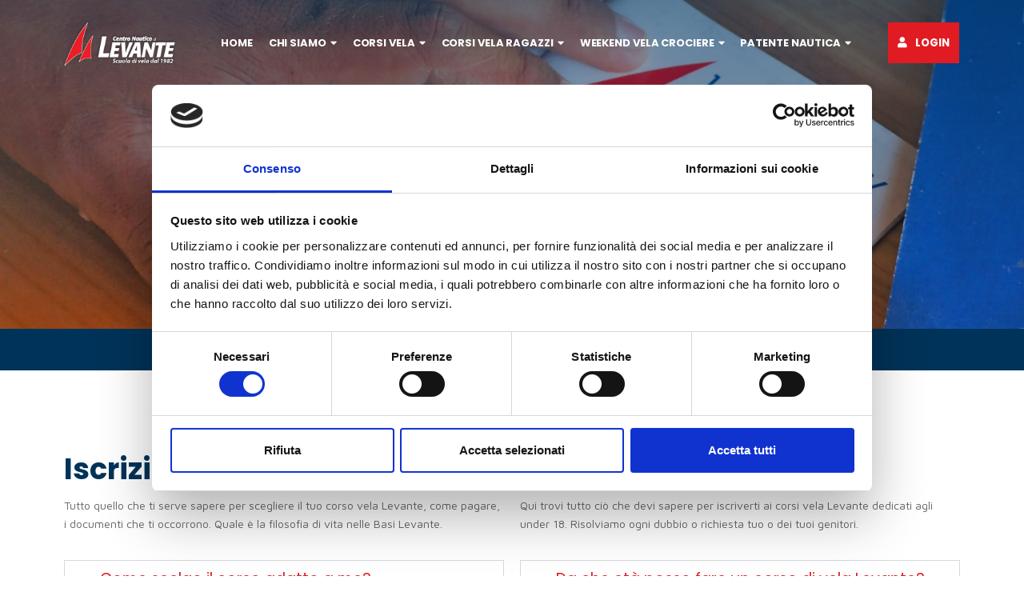

--- FILE ---
content_type: text/html; charset=UTF-8
request_url: https://velalevante.it/faq
body_size: 26957
content:
<!DOCTYPE html>
<html lang="it-IT">

<head>
    <script id="Cookiebot" src="https://consent.cookiebot.com/uc.js" data-cbid="fcd54f03-5158-460c-adfd-5d38c3988ab7"
    data-blockingmode="auto" type="text/javascript"></script>

<script async src="https://www.googletagmanager.com/gtag/js?id=G-2HGBFHBEXM"></script>

<script>
    window.dataLayer = window.dataLayer || [];

    function gtag() {
        dataLayer.push(arguments);
    }

    gtag('js', new Date());



    gtag('config', 'G-2HGBFHBEXM');
</script>

<meta charset="UTF-8" />
<meta name="viewport" content="width=device-width, initial-scale=1" />
<link rel="profile" href="https://gmpg.org/xfn/11" />
<meta name="robots" content="max-image-preview:large" />
<link rel="stylesheet"
    href="https://velalevante.it/cms/css/jeg-elementor-kit-assets-css-elements-main.css" />
<link rel="stylesheet" href="https://velalevante.it/cms/css/dist-block-library-style.min.css" />
<style id="global-styles-inline-css">
    @media (max-width: 900px) {
        .menu-mobile {
            display: block !important;
        }
    }

    @media (min-width: 900px) {
        .elementor-sticky--effects li a {
            color: var(--e-global-color-secondary) !important;
        }

        .menu-mobile {
            display: none !important;
        }
    }

    .elementor-slideshow__title {
        display: none;
    }

    body {
        --wp--preset--color--black: #000000;
        --wp--preset--color--cyan-bluish-gray: #abb8c3;
        --wp--preset--color--white: #ffffff;
        --wp--preset--color--pale-pink: #f78da7;
        --wp--preset--color--vivid-red: #cf2e2e;
        --wp--preset--color--luminous-vivid-orange: #ff6900;
        --wp--preset--color--luminous-vivid-amber: #fcb900;
        --wp--preset--color--light-green-cyan: #7bdcb5;
        --wp--preset--color--vivid-green-cyan: #00d084;
        --wp--preset--color--pale-cyan-blue: #8ed1fc;
        --wp--preset--color--vivid-cyan-blue: #0693e3;
        --wp--preset--color--vivid-purple: #9b51e0;
        --wp--preset--gradient--vivid-cyan-blue-to-vivid-purple: linear-gradient(135deg,
                rgba(6, 147, 227, 1) 0%,
                rgb(155, 81, 224) 100%);
        --wp--preset--gradient--light-green-cyan-to-vivid-green-cyan: linear-gradient(135deg,
                rgb(122, 220, 180) 0%,
                rgb(0, 208, 130) 100%);
        --wp--preset--gradient--luminous-vivid-amber-to-luminous-vivid-orange: linear-gradient(135deg,
                rgba(252, 185, 0, 1) 0%,
                rgba(255, 105, 0, 1) 100%);
        --wp--preset--gradient--luminous-vivid-orange-to-vivid-red: linear-gradient(135deg,
                rgba(255, 105, 0, 1) 0%,
                rgb(207, 46, 46) 100%);
        --wp--preset--gradient--very-light-gray-to-cyan-bluish-gray: linear-gradient(135deg,
                rgb(238, 238, 238) 0%,
                rgb(169, 184, 195) 100%);
        --wp--preset--gradient--cool-to-warm-spectrum: linear-gradient(135deg,
                rgb(74, 234, 220) 0%,
                rgb(151, 120, 209) 20%,
                rgb(207, 42, 186) 40%,
                rgb(238, 44, 130) 60%,
                rgb(251, 105, 98) 80%,
                rgb(254, 248, 76) 100%);
        --wp--preset--gradient--blush-light-purple: linear-gradient(135deg,
                rgb(255, 206, 236) 0%,
                rgb(152, 150, 240) 100%);
        --wp--preset--gradient--blush-bordeaux: linear-gradient(135deg,
                rgb(254, 205, 165) 0%,
                rgb(254, 45, 45) 50%,
                rgb(107, 0, 62) 100%);
        --wp--preset--gradient--luminous-dusk: linear-gradient(135deg,
                rgb(255, 203, 112) 0%,
                rgb(199, 81, 192) 50%,
                rgb(65, 88, 208) 100%);
        --wp--preset--gradient--pale-ocean: linear-gradient(135deg,
                rgb(255, 245, 203) 0%,
                rgb(182, 227, 212) 50%,
                rgb(51, 167, 181) 100%);
        --wp--preset--gradient--electric-grass: linear-gradient(135deg,
                rgb(202, 248, 128) 0%,
                rgb(113, 206, 126) 100%);
        --wp--preset--gradient--midnight: linear-gradient(135deg,
                rgb(2, 3, 129) 0%,
                rgb(40, 116, 252) 100%);
        --wp--preset--font-size--small: 13px;
        --wp--preset--font-size--medium: 20px;
        --wp--preset--font-size--large: 36px;
        --wp--preset--font-size--x-large: 42px;
        --wp--preset--spacing--20: 0.44rem;
        --wp--preset--spacing--30: 0.67rem;
        --wp--preset--spacing--40: 1rem;
        --wp--preset--spacing--50: 1.5rem;
        --wp--preset--spacing--60: 2.25rem;
        --wp--preset--spacing--70: 3.38rem;
        --wp--preset--spacing--80: 5.06rem;
        --wp--preset--shadow--natural: 6px 6px 9px rgba(0, 0, 0, 0.2);
        --wp--preset--shadow--deep: 12px 12px 50px rgba(0, 0, 0, 0.4);
        --wp--preset--shadow--sharp: 6px 6px 0px rgba(0, 0, 0, 0.2);
        --wp--preset--shadow--outlined: 6px 6px 0px -3px rgba(255, 255, 255, 1),
            6px 6px rgba(0, 0, 0, 1);
        --wp--preset--shadow--crisp: 6px 6px 0px rgba(0, 0, 0, 1);
    }

    :where(.is-layout-flex) {
        gap: 0.5em;
    }

    :where(.is-layout-grid) {
        gap: 0.5em;
    }

    body .is-layout-flow>.alignleft {
        float: left;
        margin-inline-start: 0;
        margin-inline-end: 2em;
    }

    body .is-layout-flow>.alignright {
        float: right;
        margin-inline-start: 2em;
        margin-inline-end: 0;
    }

    body .is-layout-flow>.aligncenter {
        margin-left: auto !important;
        margin-right: auto !important;
    }

    body .is-layout-constrained>.alignleft {
        float: left;
        margin-inline-start: 0;
        margin-inline-end: 2em;
    }

    body .is-layout-constrained>.alignright {
        float: right;
        margin-inline-start: 2em;
        margin-inline-end: 0;
    }

    body .is-layout-constrained>.aligncenter {
        margin-left: auto !important;
        margin-right: auto !important;
    }

    body .is-layout-constrained> :where(:not(.alignleft):not(.alignright):not(.alignfull)) {
        max-width: var(--wp--style--global--content-size);
        margin-left: auto !important;
        margin-right: auto !important;
    }

    body .is-layout-constrained>.alignwide {
        max-width: var(--wp--style--global--wide-size);
    }

    body .is-layout-flex {
        display: flex;
    }

    body .is-layout-flex {
        flex-wrap: wrap;
        align-items: center;
    }

    body .is-layout-flex>* {
        margin: 0;
    }

    body .is-layout-grid {
        display: grid;
    }

    body .is-layout-grid>* {
        margin: 0;
    }

    :where(.wp-block-columns.is-layout-flex) {
        gap: 2em;
    }

    :where(.wp-block-columns.is-layout-grid) {
        gap: 2em;
    }

    :where(.wp-block-post-template.is-layout-flex) {
        gap: 1.25em;
    }

    :where(.wp-block-post-template.is-layout-grid) {
        gap: 1.25em;
    }

    .has-black-color {
        color: var(--wp--preset--color--black) !important;
    }

    .has-cyan-bluish-gray-color {
        color: var(--wp--preset--color--cyan-bluish-gray) !important;
    }

    .has-white-color {
        color: var(--wp--preset--color--white) !important;
    }

    .has-pale-pink-color {
        color: var(--wp--preset--color--pale-pink) !important;
    }

    .has-vivid-red-color {
        color: var(--wp--preset--color--vivid-red) !important;
    }

    .has-luminous-vivid-orange-color {
        color: var(--wp--preset--color--luminous-vivid-orange) !important;
    }

    .has-luminous-vivid-amber-color {
        color: var(--wp--preset--color--luminous-vivid-amber) !important;
    }

    .has-light-green-cyan-color {
        color: var(--wp--preset--color--light-green-cyan) !important;
    }

    .has-vivid-green-cyan-color {
        color: var(--wp--preset--color--vivid-green-cyan) !important;
    }

    .has-pale-cyan-blue-color {
        color: var(--wp--preset--color--pale-cyan-blue) !important;
    }

    .has-vivid-cyan-blue-color {
        color: var(--wp--preset--color--vivid-cyan-blue) !important;
    }

    .has-vivid-purple-color {
        color: var(--wp--preset--color--vivid-purple) !important;
    }

    .has-black-background-color {
        background-color: var(--wp--preset--color--black) !important;
    }

    .has-cyan-bluish-gray-background-color {
        background-color: var(--wp--preset--color--cyan-bluish-gray) !important;
    }

    .has-white-background-color {
        background-color: var(--wp--preset--color--white) !important;
    }

    .has-pale-pink-background-color {
        background-color: var(--wp--preset--color--pale-pink) !important;
    }

    .has-vivid-red-background-color {
        background-color: var(--wp--preset--color--vivid-red) !important;
    }

    .has-luminous-vivid-orange-background-color {
        background-color: var(--wp--preset--color--luminous-vivid-orange) !important;
    }

    .has-luminous-vivid-amber-background-color {
        background-color: var(--wp--preset--color--luminous-vivid-amber) !important;
    }

    .has-light-green-cyan-background-color {
        background-color: var(--wp--preset--color--light-green-cyan) !important;
    }

    .has-vivid-green-cyan-background-color {
        background-color: var(--wp--preset--color--vivid-green-cyan) !important;
    }

    .has-pale-cyan-blue-background-color {
        background-color: var(--wp--preset--color--pale-cyan-blue) !important;
    }

    .has-vivid-cyan-blue-background-color {
        background-color: var(--wp--preset--color--vivid-cyan-blue) !important;
    }

    .has-vivid-purple-background-color {
        background-color: var(--wp--preset--color--vivid-purple) !important;
    }

    .has-black-border-color {
        border-color: var(--wp--preset--color--black) !important;
    }

    .has-cyan-bluish-gray-border-color {
        border-color: var(--wp--preset--color--cyan-bluish-gray) !important;
    }

    .has-white-border-color {
        border-color: var(--wp--preset--color--white) !important;
    }

    .has-pale-pink-border-color {
        border-color: var(--wp--preset--color--pale-pink) !important;
    }

    .has-vivid-red-border-color {
        border-color: var(--wp--preset--color--vivid-red) !important;
    }

    .has-luminous-vivid-orange-border-color {
        border-color: var(--wp--preset--color--luminous-vivid-orange) !important;
    }

    .has-luminous-vivid-amber-border-color {
        border-color: var(--wp--preset--color--luminous-vivid-amber) !important;
    }

    .has-light-green-cyan-border-color {
        border-color: var(--wp--preset--color--light-green-cyan) !important;
    }

    .has-vivid-green-cyan-border-color {
        border-color: var(--wp--preset--color--vivid-green-cyan) !important;
    }

    .has-pale-cyan-blue-border-color {
        border-color: var(--wp--preset--color--pale-cyan-blue) !important;
    }

    .has-vivid-cyan-blue-border-color {
        border-color: var(--wp--preset--color--vivid-cyan-blue) !important;
    }

    .has-vivid-purple-border-color {
        border-color: var(--wp--preset--color--vivid-purple) !important;
    }

    .has-vivid-cyan-blue-to-vivid-purple-gradient-background {
        background: var(--wp--preset--gradient--vivid-cyan-blue-to-vivid-purple) !important;
    }

    .has-light-green-cyan-to-vivid-green-cyan-gradient-background {
        background: var(--wp--preset--gradient--light-green-cyan-to-vivid-green-cyan) !important;
    }

    .has-luminous-vivid-amber-to-luminous-vivid-orange-gradient-background {
        background: var(--wp--preset--gradient--luminous-vivid-amber-to-luminous-vivid-orange) !important;
    }

    .has-luminous-vivid-orange-to-vivid-red-gradient-background {
        background: var(--wp--preset--gradient--luminous-vivid-orange-to-vivid-red) !important;
    }

    .has-very-light-gray-to-cyan-bluish-gray-gradient-background {
        background: var(--wp--preset--gradient--very-light-gray-to-cyan-bluish-gray) !important;
    }

    .has-cool-to-warm-spectrum-gradient-background {
        background: var(--wp--preset--gradient--cool-to-warm-spectrum) !important;
    }

    .has-blush-light-purple-gradient-background {
        background: var(--wp--preset--gradient--blush-light-purple) !important;
    }

    .has-blush-bordeaux-gradient-background {
        background: var(--wp--preset--gradient--blush-bordeaux) !important;
    }

    .has-luminous-dusk-gradient-background {
        background: var(--wp--preset--gradient--luminous-dusk) !important;
    }

    .has-pale-ocean-gradient-background {
        background: var(--wp--preset--gradient--pale-ocean) !important;
    }

    .has-electric-grass-gradient-background {
        background: var(--wp--preset--gradient--electric-grass) !important;
    }

    .has-midnight-gradient-background {
        background: var(--wp--preset--gradient--midnight) !important;
    }

    .has-small-font-size {
        font-size: var(--wp--preset--font-size--small) !important;
    }

    .has-medium-font-size {
        font-size: var(--wp--preset--font-size--medium) !important;
    }

    .has-large-font-size {
        font-size: var(--wp--preset--font-size--large) !important;
    }

    .has-x-large-font-size {
        font-size: var(--wp--preset--font-size--x-large) !important;
    }

    .wp-block-navigation a:where(:not(.wp-element-button)) {
        color: inherit;
    }

    :where(.wp-block-post-template.is-layout-flex) {
        gap: 1.25em;
    }

    :where(.wp-block-post-template.is-layout-grid) {
        gap: 1.25em;
    }

    :where(.wp-block-columns.is-layout-flex) {
        gap: 2em;
    }

    :where(.wp-block-columns.is-layout-grid) {
        gap: 2em;
    }

    .wp-block-pullquote {
        font-size: 1.5em;
        line-height: 1.6;
    }
</style>
<link rel="stylesheet"
    href="https://velalevante.it/cms/css/elementor-assets-lib-eicons-css-elementor-icons.min.css" />
<link rel="stylesheet"
    href="https://velalevante.it/cms/css/elementor-assets-css-frontend.min.css" />
<link rel="stylesheet"
    href="https://velalevante.it/cms/css/elementor-assets-lib-swiper-css-swiper.min.css" />
<link rel="stylesheet"
    href="https://velalevante.it/cms/css/elementor-pro-assets-css-frontend.min.css" />
<link rel="stylesheet" href="https://velalevante.it/cms/css/elementor-css-global.css" />
<link rel="stylesheet" href="https://velalevante.it/cms/css/hello-elementor-style.min.css" />
<link rel="stylesheet" href="https://velalevante.it/cms/css/hello-elementor-theme.min.css" />
<link rel="stylesheet" id="google-fonts-1-css"
    href="https://fonts.googleapis.com/css?family=Poppins%3A100%2C100italic%2C200%2C200italic%2C300%2C300italic%2C400%2C400italic%2C500%2C500italic%2C600%2C600italic%2C700%2C700italic%2C800%2C800italic%2C900%2C900italic%7CMaven+Pro%3A100%2C100italic%2C200%2C200italic%2C300%2C300italic%2C400%2C400italic%2C500%2C500italic%2C600%2C600italic%2C700%2C700italic%2C800%2C800italic%2C900%2C900italic&#038;display=auto&#038;ver=6.3.1"
    media="all" />
<link rel="stylesheet"
    href="https://velalevante.it/cms/css/jeg-elementor-kit-assets-fonts-jkiticon-jkiticon.css" />
<link rel="stylesheet"
    href="https://velalevante.it/cms/css/elementor-assets-lib-font-awesome-css-fontawesome.min.css" />
<link rel="stylesheet"
    href="https://velalevante.it/cms/css/elementor-assets-lib-font-awesome-css-solid.min.css" />
<link rel="stylesheet"
    href="https://velalevante.it/cms/css/elementor-assets-lib-font-awesome-css-brands.min.css" />
<link rel="preconnect" href="https://fonts.gstatic.com/" crossorigin />
<script data-cookieconsent="ignore" src="https://velalevante.it/cms/js/jquery.min.js" id="jquery-core-js"></script>
<script data-cookieconsent="ignore" src="https://velalevante.it/cms/js/jquery-migrate.min.js" id="jquery-migrate-js">
</script>
<link rel="icon" href="https://velalevante.it/favicon.jpg" sizes="32x32" />
<link rel="icon" href="https://velalevante.it/favicon.jpg" sizes="192x192" />
<link rel="apple-touch-icon" href="https://velalevante.it/favicon.jpg" />
<meta name="msapplication-TileImage" content="https://velalevante.it/favicon.jpg" />
<link rel="stylesheet" href="https://velalevante.it/cms/css/elementor-css-post-12.css" />
<link rel="stylesheet" href="https://velalevante.it/cms/css/elementor-css-post-14.css" />
<link rel="stylesheet" href="https://velalevante.it/cms/css/elementor-css-post-18.css" />
<link rel="stylesheet"
    href="https://velalevante.it/cms/css/jeg-elementor-kit-assets-fonts-jkiticon-jkiticon.css" />
<link rel="stylesheet"
    href="https://velalevante.it/cms/css/jeg-elementor-kit-assets-css-elements-main.css" />
        <link rel="stylesheet" href="./cms/css/elementor-css-post-879.css" />
    <title>FAQ &#8211; Centro Nautico di Levante</title>
    <link rel="canonical" href="https://velalevante.it/faq" />
    <link rel="shortlink" href="https://velalevante.it/faq/" />
</head>

<body     class="page-template-default page page-id-879 wp-custom-logo jkit-color-scheme elementor-default elementor-kit-12 elementor-page elementor-page-879"
>

    <div data-elementor-type="header" data-elementor-id="14" class="elementor elementor-14 elementor-location-header"
    data-elementor-post-type="elementor_library">
    <section style="
    width: 100%;
    margin-top: 0px;
    margin-bottom: 0px;
    top: 0px;"
        class="elementor-section elementor-top-section elementor-element elementor-element-6ba7f15e elementor-section-content-middle elementor-section-boxed elementor-section-height-default elementor-section-height-default elementor-sticky elementor-sticky--active elementor-section--handles-inside"
        data-id="6ba7f15e" data-element_type="section"
        data-settings='{"sticky":"top","sticky_effects_offset":5,"sticky_on":["desktop","tablet","mobile"],"sticky_offset":0}'>
        <div class="elementor-container elementor-column-gap-default">
            <div class="elementor-column elementor-col-33 elementor-top-column elementor-element elementor-element-31326b39"
                data-id="31326b39" data-element_type="column">
                <div class="elementor-widget-wrap elementor-element-populated">
                    <div class="elementor-element elementor-element-86e5b82 elementor-widget elementor-widget-image"
                        data-id="86e5b82" data-element_type="widget" data-widget_type="image.default">
                        <div class="elementor-widget-container">
                            <a href="https://velalevante.it">
                                <img width="410" height="172"
                                    src="https://velalevante.it/cms/images/logo-levante-white.png"
                                    class="attachment-large size-large wp-image-2293" alt="" decoding="async"
                                    srcset="
                  https://velalevante.it/cms/images/logo-levante-white.png                                                        410w,
                  https://velalevante.it/cms/images/logo-levante-white.png     300w
                "
                                    sizes="(max-width: 410px) 100vw, 410px" />
                            </a>
                        </div>
                    </div>
                </div>
            </div>
            <div class="elementor-column elementor-col-33 elementor-top-column elementor-element elementor-element-7e8089e8"
                data-id="7e8089e8" data-element_type="column">
                <div class="elementor-widget-wrap elementor-element-populated">
                    <div class="elementor-element elementor-element-7cb2cb9 elementor-widget elementor-widget-jkit_nav_menu"
                        data-id="7cb2cb9" data-element_type="widget" data-widget_type="jkit_nav_menu.default">
                        <div class="elementor-widget-container">
                            <div class="jeg-elementor-kit jkit-nav-menu break-point-tablet submenu-click-title jeg_module_2725__64f8644cea7f1"
                                data-item-indicator='&lt;i aria-hidden="true" class="fas fa-caret-down"&gt;&lt;/i&gt;'>
                                <button class="jkit-hamburger-menu">
                                    <i aria-hidden="true" class="fas fa-bars"></i>
                                </button>
                                <div class="jkit-menu-wrapper">
                                    <div class="jkit-menu-container">
                                        <ul id="menu-menu"
                                            class="jkit-menu jkit-menu-direction-flex jkit-submenu-position-top">
                                            <li id="menu-item-87"
                                                class="menu-item menu-item-type-post_type menu-item-object-page menu-item-home menu-item-87">
                                                <a href="https://velalevante.it">Home</a>
                                            </li>
                                            <li id="menu-item-88"
                                                class="menu-item menu-item-type-custom menu-item-object-custom menu-item-has-children menu-item-88">
                                                <a href="#">CHI SIAMO</a>
                                                <ul class="sub-menu">
                                                    <li id="menu-item-999"
                                                        class="menu-item menu-item-type-post_type menu-item-object-page menu-item-999">
                                                        <a
                                                            href="https://velalevante.it/storia">Storia</a>
                                                    </li>
                                                    <li id="menu-item-1013"
                                                        class="menu-item menu-item-type-post_type menu-item-object-page menu-item-1013">
                                                        <a
                                                            href="https://velalevante.it/diventa-levante">Diventa
                                                            Levante</a>
                                                    </li>
                                                    <li id="menu-item-1050"
                                                        class="menu-item menu-item-type-post_type menu-item-object-page menu-item-1050">
                                                        <a href="https://velalevante.it/basi">Basi</a>
                                                    </li>
                                                    <li id="menu-item-1024"
                                                        class="menu-item menu-item-type-post_type menu-item-object-page menu-item-1024">
                                                        <a
                                                            href="https://velalevante.it/didattica">Didattica</a>
                                                    </li>
                                                    <li id="menu-item-1039"
                                                        class="menu-item menu-item-type-post_type menu-item-object-page menu-item-1039">
                                                        <a
                                                            href="https://velalevante.it/staff-istruttori">Staff
                                                            &#038; istruttori</a>
                                                    </li>
                                                    <li id="menu-item-1900"
                                                        class="menu-item menu-item-type-post_type menu-item-object-page menu-item-1900">
                                                        <a
                                                            href="https://velalevante.it/flotta">Flotta</a>
                                                    </li>
                                                    <li id="menu-item-1040"
                                                        class="menu-item menu-item-type-post_type menu-item-object-page menu-item-1040">
                                                        <a href="https://velalevante.it/faq">FAQ</a>
                                                    </li>
                                                    <li id="menu-item-1077"
                                                        class="menu-item menu-item-type-post_type menu-item-object-page menu-item-1077">
                                                        <a
                                                            href="https://velalevante.it/contatti">Contatti</a>
                                                    </li>
                                                </ul>
                                            </li>
                                            <li id="menu-item-95"
                                                class="menu-item menu-item-type-custom menu-item-object-custom menu-item-has-children menu-item-95">
                                                <a href="#">CORSI VELA</a>
                                                <ul class="sub-menu">
                                                                                                                                                                        <li id="menu-item-2282"
                                                                class="menu-item menu-item-type-custom menu-item-object-custom menu-item-2282">
                                                                <a
                                                                    href="https://velalevante.it/ricerca?categoria=2">Weekend vela Liguria</a>
                                                            </li>
                                                                                                                                                                                                                                <li id="menu-item-2282"
                                                                class="menu-item menu-item-type-custom menu-item-object-custom menu-item-2282">
                                                                <a
                                                                    href="https://velalevante.it/ricerca?categoria=3">Settimane Sardegna</a>
                                                            </li>
                                                                                                                                                                                                                                                                                                                                                                                                                                                                                                                                                                                                                                                                                                                                                                                                                                                                                                                                                                                                                                                                                                                                                                                                                                                                                                                                                        <li id="menu-item-2282"
                                                                class="menu-item menu-item-type-custom menu-item-object-custom menu-item-2282">
                                                                <a
                                                                    href="https://velalevante.it/ricerca?categoria=16">Infrasettimanali Liguria</a>
                                                            </li>
                                                                                                                                                            </ul>
                                            </li>
                                            <li id="menu-item-94"
                                                class="menu-item menu-item-type-custom menu-item-object-custom menu-item-has-children menu-item-94">
                                                <a href="#">CORSI VELA RAGAZZI</a>
                                                <ul class="sub-menu">
                                                                                                                                                                                                                                                                                                                                                                                                <li id="menu-item-2282"
                                                                class="menu-item menu-item-type-custom menu-item-object-custom menu-item-2282">
                                                                <a
                                                                    href="https://velalevante.it/ricerca?categoria=5">Delfini 8/10 anni</a>
                                                            </li>
                                                                                                                                                                                                                                <li id="menu-item-2282"
                                                                class="menu-item menu-item-type-custom menu-item-object-custom menu-item-2282">
                                                                <a
                                                                    href="https://velalevante.it/ricerca?categoria=6">Squali 11/13 anni</a>
                                                            </li>
                                                                                                                                                                                                                                <li id="menu-item-2282"
                                                                class="menu-item menu-item-type-custom menu-item-object-custom menu-item-2282">
                                                                <a
                                                                    href="https://velalevante.it/ricerca?categoria=7">Teens 14/17 anni</a>
                                                            </li>
                                                                                                                                                                                                                                                                                                                                                                                                                                                                                                                                                                                                                                                                                                                                                                                                                                                                                                                                                                                                                                                                <li id="menu-item-1238"
                                                        class="menu-item menu-item-type-post_type menu-item-object-page menu-item-1238">
                                                        <a href="https://velalevante.it/viaggi-istruzione-vela">Scuole
                                                            &#038; PCTO</a>
                                                    </li>
                                                </ul>
                                            </li>
                                            <li id="menu-item-145"
                                                class="menu-item menu-item-type-custom menu-item-object-custom menu-item-has-children menu-item-145">
                                                <a href="#">WEEKEND VELA CROCIERE</a>
                                                <ul class="sub-menu">
                                                                                                                                                                                                                                                                                                                                                                                                                                                                                                                                                                                                                                                                                                                                    <li id="menu-item-2282"
                                                                class="menu-item menu-item-type-custom menu-item-object-custom menu-item-2282">
                                                                <a
                                                                    href="https://velalevante.it/ricerca?categoria=8">Weekend Vela Vacanza</a>
                                                            </li>
                                                                                                                                                                                                                                <li id="menu-item-2282"
                                                                class="menu-item menu-item-type-custom menu-item-object-custom menu-item-2282">
                                                                <a
                                                                    href="https://velalevante.it/ricerca?categoria=9">Crociera Vacanza</a>
                                                            </li>
                                                                                                                                                                                                                                <li id="menu-item-2282"
                                                                class="menu-item menu-item-type-custom menu-item-object-custom menu-item-2282">
                                                                <a
                                                                    href="https://velalevante.it/ricerca?categoria=10">Regate</a>
                                                            </li>
                                                                                                                                                                                                                                                                                                                                                                                                                                                                                                                                                                                                                                                                                                                            <li id="menu-item-1237"
                                                        class="menu-item menu-item-type-post_type menu-item-object-page menu-item-1237">
                                                        <a
                                                            href="https://velalevante.it/team-building">Team
                                                            building</a>
                                                    </li>
                                                </ul>
                                            </li>
                                            <li id="menu-item-1059"
                                                class="menu-item menu-item-type-post_type menu-item-object-page menu-item-has-children menu-item-1059">
                                                <a href="#">Patente
                                                    nautica</a>
                                                <ul class="sub-menu">
                                                                                                                                                                                                                                                                                                                                                                                                                                                                                                                                                                                                                                                                                                                                                                                                                                                                                                                                                                                                                                                                        <li id="menu-item-2282"
                                                                class="menu-item menu-item-type-custom menu-item-object-custom menu-item-2282">
                                                                <a
                                                                    href="https://velalevante.it/ricerca?categoria=11">Patente Entro 12M</a>
                                                            </li>
                                                                                                                                                                                                                                <li id="menu-item-2282"
                                                                class="menu-item menu-item-type-custom menu-item-object-custom menu-item-2282">
                                                                <a
                                                                    href="https://velalevante.it/ricerca?categoria=12">Patente Senza Limiti</a>
                                                            </li>
                                                                                                                                                                                                                                <li id="menu-item-2282"
                                                                class="menu-item menu-item-type-custom menu-item-object-custom menu-item-2282">
                                                                <a
                                                                    href="https://velalevante.it/ricerca?categoria=14">Weekend Vela Patente</a>
                                                            </li>
                                                                                                                                                                                                                                <li id="menu-item-2282"
                                                                class="menu-item menu-item-type-custom menu-item-object-custom menu-item-2282">
                                                                <a
                                                                    href="https://velalevante.it/ricerca?categoria=15">Corsi Teorici Vela</a>
                                                            </li>
                                                                                                                                                                                                                                                                            <li id="menu-item-1236"
                                                        class="menu-item menu-item-type-post_type menu-item-object-page menu-item-1236">
                                                        <a
                                                            href="https://velalevante.it/locazione">Locazione</a>
                                                    </li>
                                                </ul>
                                            </li>
                                            <li id="menu-item-1100"
                                                class="menu-mobile menu-item menu-item-type-post_type menu-item-object-page menu-item-1059">
                                                <a
                                                    href="                                                    https://velalevante.it/login ">
                                                                                                            LOGIN
                                                                                                    </a>
                                            </li>
                                        </ul>
                                    </div>
                                    <div class="jkit-nav-identity-panel">
                                        <div class="jkit-nav-site-title">
                                            <a href="https://velalevante.it"
                                                class="jkit-nav-logo"></a>
                                        </div>
                                        <button class="jkit-close-menu">
                                            <i aria-hidden="true" class="fas fa-times"></i>
                                        </button>
                                    </div>
                                </div>
                                <div class="jkit-overlay"></div>
                            </div>
                        </div>
                    </div>
                </div>
            </div>
            <div class="elementor-column elementor-col-33 elementor-top-column elementor-element elementor-element-7d7364b0 elementor-hidden-mobile elementor-hidden-tablet"
                data-id="7d7364b0" data-element_type="column">
                <div class="elementor-widget-wrap elementor-element-populated">
                    <div class="elementor-element elementor-element-5ed1238 elementor-button-info elementor-align-center elementor-mobile-align-center elementor-widget__width-initial elementor-widget elementor-widget-button"
                        data-id="5ed1238" data-element_type="widget" data-widget_type="button.default">
                        <div class="elementor-widget-container">
                            <div class="elementor-button-wrapper">
                                <a class="elementor-button elementor-button-link elementor-size-sm"
                                    href="                                https://velalevante.it/login ">
                                    <span class="elementor-button-content-wrapper">
                                        <span class="elementor-button-icon elementor-align-icon-left">
                                            <i aria-hidden="true" class="fas fa-user"></i>
                                        </span>
                                        <span class="elementor-button-text">
                                                                                            LOGIN
                                                                                    </span>
                                    </span>
                                </a>
                            </div>
                        </div>
                    </div>
                </div>
            </div>
        </div>
    </section>
</div>
    

        <main id="content" class="site-main post-879 page type-page status-publish hentry">
        <div class="page-content">
            <div data-elementor-type="wp-page" data-elementor-id="879" class="elementor elementor-879"
                data-elementor-post-type="page">
                    <section
    style="background-image:url(https://velalevante.it/storage/231/656cc71364bad_1-header-FAQ-Levante.webp);background-repeat: no-repeat;background-size: cover;background-position: center center;"
    class="elementor-section elementor-top-section elementor-element elementor-element-fe61bfc elementor-section-boxed elementor-section-height-default elementor-section-height-default"
    data-id="fe61bfc" data-element_type="section"
    data-settings='{"background_background":"slideshow","background_slideshow_ken_burns":"yes","background_slideshow_gallery":[
        {"id":1747,"url":"https://velalevante.it/storage/231/656cc71364bad_1-header-FAQ-Levante.webp"},
        {"id":1745,"url":"https://velalevante.it/storage/232/656cc71a9c38e_2-header-FAQ-Levante.webp"},
        {"id":1742,"url":"https://velalevante.it/storage/233/656cc7217a0a7_3-header-FAQ-Levante.webp"}
        ],"background_slideshow_loop":"yes","background_slideshow_slide_duration":5000,"background_slideshow_slide_transition":"fade","background_slideshow_transition_duration":500,"background_slideshow_ken_burns_zoom_direction":"in"}'>
    <div class="elementor-background-overlay"></div>
    <div class="elementor-container elementor-column-gap-default">
        <div class="elementor-column elementor-col-100 elementor-top-column elementor-element elementor-element-994c286"
            data-id="994c286" data-element_type="column">
            <div class="elementor-widget-wrap elementor-element-populated">
                <div class="elementor-element elementor-element-7fab885 elementor-icon-list--layout-inline elementor-align-center elementor-list-item-link-full_width elementor-widget elementor-widget-icon-list"
                    data-id="7fab885" data-element_type="widget" data-widget_type="icon-list.default">
                    <div class="elementor-widget-container">
                        <ul class="elementor-icon-list-items elementor-inline-items">
                            <li class="elementor-icon-list-item elementor-inline-item">
                                <span class="elementor-icon-list-text">Home</span>
                            </li>
                            <li class="elementor-icon-list-item elementor-inline-item">
                                <span class="elementor-icon-list-icon">
                                    <i aria-hidden="true" class="fas fa-chevron-right"></i>
                                </span>
                                <span class="elementor-icon-list-text">FAQ</span>
                            </li>
                        </ul>
                    </div>
                </div>
                <div class="elementor-element elementor-element-b2e181c elementor-widget elementor-widget-heading"
                    data-id="b2e181c" data-element_type="widget" data-widget_type="heading.default">
                    <div class="elementor-widget-container">
                        <h2 class="elementor-heading-title elementor-size-default">
                            Domande Frequenti
                        </h2>
                    </div>
                </div>
            </div>
        </div>
    </div>
</section>
                    <section
    class="elementor-section elementor-top-section elementor-element elementor-element-fc0a968 elementor-section-boxed elementor-section-height-default elementor-section-height-default"
    data-id="fc0a968" data-element_type="section" data-settings='{"background_background":"classic"}'>
    <div class="elementor-container elementor-column-gap-default">
        <div class="elementor-column elementor-col-100 elementor-top-column elementor-element elementor-element-159e885"
            data-id="159e885" data-element_type="column">
            <div class="elementor-widget-wrap elementor-element-populated">
                <div class="elementor-element elementor-element-582211e elementor-icon-list--layout-inline elementor-align-center elementor-list-item-link-full_width elementor-widget elementor-widget-icon-list"
                    data-id="582211e" data-element_type="widget" data-widget_type="icon-list.default">
                    <div class="elementor-widget-container">
                        <ul class="elementor-icon-list-items elementor-inline-items">
                            <li class="elementor-icon-list-item elementor-inline-item">
                                <a href="#iscrizionecorsi">
                                    <span class="elementor-icon-list-icon">
                                        <i aria-hidden="true" class="fas fa-caret-down"></i>
                                    </span>
                                    <span class="elementor-icon-list-text">Iscrizioni e Corsi</span>
                                </a>
                            </li>
                            <li class="elementor-icon-list-item elementor-inline-item">
                                <a href="#infojunior">
                                    <span class="elementor-icon-list-icon">
                                        <i aria-hidden="true" class="fas fa-caret-down"></i>
                                    </span>
                                    <span class="elementor-icon-list-text">Info Junior</span>
                                </a>
                            </li>
                            <li class="elementor-icon-list-item elementor-inline-item">
                                <a href="#prontiperpartire">
                                    <span class="elementor-icon-list-icon">
                                        <i aria-hidden="true" class="fas fa-caret-down"></i>
                                    </span>
                                    <span class="elementor-icon-list-text">Pronti a partire</span>
                                </a>
                            </li>
                            <li class="elementor-icon-list-item elementor-inline-item">
                                <a href="#patentenautica">
                                    <span class="elementor-icon-list-icon">
                                        <i aria-hidden="true" class="fas fa-caret-down"></i>
                                    </span>
                                    <span class="elementor-icon-list-text">Patente Nautica</span>
                                </a>
                            </li>
                        </ul>
                    </div>
                </div>
            </div>
        </div>
    </div>
</section>
<section
    class="elementor-section elementor-top-section elementor-element elementor-element-14f9b39 elementor-section-boxed elementor-section-height-default elementor-section-height-default"
    data-id="14f9b39" data-element_type="section">
    <div class="elementor-container elementor-column-gap-default">
        <div class="elementor-column elementor-col-50 elementor-top-column elementor-element elementor-element-bb0547b"
            data-id="bb0547b" data-element_type="column" id="iscrizionecorsi">
            <div class="elementor-widget-wrap elementor-element-populated">
                <div class="elementor-element elementor-element-cda37cf elementor-widget elementor-widget-heading"
                    data-id="cda37cf" data-element_type="widget" data-widget_type="heading.default">
                    <div class="elementor-widget-container">
                        <h2 class="elementor-heading-title elementor-size-default">
                            Iscrizioni e Corsi
                        </h2>
                    </div>
                </div>
                <div class="elementor-element elementor-element-73626bf elementor-widget elementor-widget-text-editor"
                    data-id="73626bf" data-element_type="widget" data-widget_type="text-editor.default">
                    <div class="elementor-widget-container">
                        <p>
                            Tutto quello che ti serve sapere per scegliere il tuo corso vela Levante, come pagare, i
                            documenti che ti occorrono. Quale è la filosofia di vita nelle Basi Levante.
                        </p>
                    </div>
                </div>
                <div class="elementor-element elementor-element-e9bf91c elementor-widget elementor-widget-accordion"
                    data-id="e9bf91c" data-element_type="widget" data-widget_type="accordion.default">
                    <div class="elementor-widget-container">
                        <div class="elementor-accordion">
                            <div class="elementor-accordion-item">
                                <div id="elementor-tab-title-2451" class="elementor-tab-title" data-tab="1"
                                    role="button" aria-controls="elementor-tab-content-2451" aria-expanded="false">
                                    <span class="elementor-accordion-icon elementor-accordion-icon-left"
                                        aria-hidden="true">
                                        <span class="elementor-accordion-icon-closed"><i class="fas fa-plus"></i></span>
                                        <span class="elementor-accordion-icon-opened"><i
                                                class="fas fa-minus"></i></span>
                                    </span>
                                    <a class="elementor-accordion-title" tabindex="0">Come scelgo il corso adatto a
                                        me?</a>
                                </div>
                                <div id="elementor-tab-content-2451" class="elementor-tab-content elementor-clearfix"
                                    data-tab="1" role="region" aria-labelledby="elementor-tab-title-2451">
                                    Bella domanda, qui trovi <a href="https://velalevante.it/didattica"><b>i livelli didattici Levante dei corsi</b></a> e poi fatti un giro sul sito, per capire che vela ti piace di più.
                                    Contattaci via chat o via <a href="mailto:info@velalevante.it">mail</a>, sapremo
                                    darti i suggerimenti giusti in base alle tue esigenze e ai tuoi desideri.
                                </div>
                            </div>
                            <div class="elementor-accordion-item">
                                <div id="elementor-tab-title-2452" class="elementor-tab-title" data-tab="2"
                                    role="button" aria-controls="elementor-tab-content-2452" aria-expanded="false">
                                    <span class="elementor-accordion-icon elementor-accordion-icon-left"
                                        aria-hidden="true">
                                        <span class="elementor-accordion-icon-closed"><i class="fas fa-plus"></i></span>
                                        <span class="elementor-accordion-icon-opened"><i
                                                class="fas fa-minus"></i></span>
                                    </span>
                                    <a class="elementor-accordion-title" tabindex="0">Come mi iscrivo a un corso
                                        vela?</a>
                                </div>
                                <div id="elementor-tab-content-2452" class="elementor-tab-content elementor-clearfix"
                                    data-tab="2" role="region" aria-labelledby="elementor-tab-title-2452">
                                    Crea il tuo account, scegli il corso, procedi all'acquisto, paga
                                    RICORDA
                                    Per tutti i corsi, devi saper nuotare (lo stile non importa);
                                    I dati forniti nel modulo d’iscrizione sono sottoposti a Decreto Legislativo n°
                                    196/2003. I dati sono protetti e accessibili solo ai responsabili esclusivamente
                                    all’interno del <a href="https://velalevante.it/staff-istruttori#staff">Centro
                                        Nautico di Levante</a>
                                </div>
                            </div>
                            <div class="elementor-accordion-item">
                                <div id="elementor-tab-title-2453" class="elementor-tab-title" data-tab="3"
                                    role="button" aria-controls="elementor-tab-content-2453" aria-expanded="false">
                                    <span class="elementor-accordion-icon elementor-accordion-icon-left"
                                        aria-hidden="true">
                                        <span class="elementor-accordion-icon-closed"><i
                                                class="fas fa-plus"></i></span>
                                        <span class="elementor-accordion-icon-opened"><i
                                                class="fas fa-minus"></i></span>
                                    </span>
                                    <a class="elementor-accordion-title" tabindex="0">Quali documenti sono
                                        indispensabili per iscrivermi? </a>
                                </div>
                                <div id="elementor-tab-content-2453" class="elementor-tab-content elementor-clearfix"
                                    data-tab="3" role="region" aria-labelledby="elementor-tab-title-2453">
                                    Per partecipare ai nostri corsi devi essere <a href="https://velalevante.it/diventa-levante#quota"><b>Tesserato Levante</a></b>, se non lo sei, alla prima prenotazione ti verrà caricata la quota di tesseramento.
                                    Ricordati di <b>confermare la tua  prenotazione entro 7 giorni</b> con il versamento dell'acconto.
                                    Confermata la prenotazione, avrai tempo di caricare sul tuo profilo il Certificato Medico per attività sportiva non agonistica <a href="https://velalevante.it/storage/1823/666c8d0015803_FACSIMILE-certificato-medico-sportivo-non-agonistico.jpg">VEDI IL FAC-SIMILE</a>, OBBLIGATORIO PER FARE I CORSI VELA, un doc di identità
                                    e se sei un under 18 occorrerà caricare anche <a href="https://velalevante.it/documenti/consenso_vela_ragazzi_levante.pdf">l'autorizzazione dei genitori</a>
                                </div>
                            </div> 
                            <div class="elementor-accordion-item">
                                <div id="elementor-tab-title-2454" class="elementor-tab-title" data-tab="4"
                                    role="button" aria-controls="elementor-tab-content-2454" aria-expanded="false">
                                    <span class="elementor-accordion-icon elementor-accordion-icon-left"
                                        aria-hidden="true">
                                        <span class="elementor-accordion-icon-closed"><i
                                                class="fas fa-plus"></i></span>
                                        <span class="elementor-accordion-icon-opened"><i
                                                class="fas fa-minus"></i></span>
                                    </span>
                                    <a class="elementor-accordion-title" tabindex="0">Vorrei frequentare il corso vela ma non pernottare nella Base, è possibile?</a>
                                </div>
                                <div id="elementor-tab-content-2454" class="elementor-tab-content elementor-clearfix"
                                    data-tab="4" role="region" aria-labelledby="elementor-tab-title-2454">
                                   Certo! Abbiamo una proposta per te. <b>La tua settimana corso ha un prezzo unico di 500€.</b>
                                   E se cerchi una sistemazione: <b>come corsista Levante avrai diritto al 20% di sconto su qualsiasi sistemazione del <a href="https://www.capodorso.it/"> Camping Capodorso</a></b>
                                   Per un colpo d'occhio veloce: <b> <a href="https://velalevante.it/storage/4048/684726a0a7bc9_corsi-vela-diurni-levante-2025-new.pdf">Tabella corsi vela disponibili Diurni</a></b>
                                </div>
                            </div>
 <div class="elementor-accordion-item">
                                <div id="elementor-tab-title-2455" class="elementor-tab-title" data-tab="5"
                                    role="button" aria-controls="elementor-tab-content-2455" aria-expanded="false">
                                    <span class="elementor-accordion-icon elementor-accordion-icon-left"
                                        aria-hidden="true">
                                        <span class="elementor-accordion-icon-closed"><i
                                                class="fas fa-plus"></i></span>
                                        <span class="elementor-accordion-icon-opened"><i
                                                class="fas fa-minus"></i></span>
                                    </span>
                                    <a class="elementor-accordion-title" tabindex="0"><b>NOVITA' 2025</b>Siamo un gruppo di amici oppure siamo una coppia, ci piace condividere... Ma vorremmo una sistemazione insieme!</a>
                                </div>
                                <div id="elementor-tab-content-2455" class="elementor-tab-content elementor-clearfix"
                                    data-tab="5" role="region" aria-labelledby="elementor-tab-title-2455">
                                   Levante pensa a tutto!<b>Nelle settimane del 9  e 16 agosto: corso vela con Levante, dormi in BaiaLux <a href="https://velalevante.it/storage/4042/68470771c3ee5_Promo-BAIA-LUX-SARDEGNA-CNLevante-2025.png">PER CHI VUOLE MAGGIORE AUTONOMIA, PER GRUPPI, PER COPPIE: bungalow con bagno privato</b></a>
                                </div>
                            </div>
<!--
                            <div class="elementor-accordion-item">
                                <div id="elementor-tab-title-2456" class="elementor-tab-title" data-tab="6"
                                    role="button" aria-controls="elementor-tab-content-2456" aria-expanded="false">
                                    <span class="elementor-accordion-icon elementor-accordion-icon-left"
                                        aria-hidden="true">
                                        <span class="elementor-accordion-icon-closed"><i
                                                class="fas fa-plus"></i></span>
                                        <span class="elementor-accordion-icon-opened"><i
                                                class="fas fa-minus"></i></span>
                                    </span>
                                    <a class="elementor-accordion-title" tabindex="0">Sono Universitario e a settembre vorrei tanto fare vela, offerte per me?</a>
                                </div>
                                <div id="elementor-tab-content-2456" class="elementor-tab-content elementor-clearfix"
                                    data-tab="6" role="region" aria-labelledby="elementor-tab-title-2456">
                                   Levante pensa anche a te!<b>Dal 30 agosto e per tutto settembre <a href="https://velalevante.it/storage/2966/678d5c8201698_offerta-corso-vela-settembre-levante.webp">OFFERTE IMPERDIBILI per UNIVERSITARI</b></a>
                                </div>
                            </div>

                            <div class="elementor-accordion-item">
                                <div id="elementor-tab-title-2457" class="elementor-tab-title" data-tab="7"
                                    role="button" aria-controls="elementor-tab-content-2457" aria-expanded="false">
                                    <span class="elementor-accordion-icon elementor-accordion-icon-left"
                                        aria-hidden="true">
                                        <span class="elementor-accordion-icon-closed"><i
                                                class="fas fa-plus"></i></span>
                                        <span class="elementor-accordion-icon-opened"><i
                                                class="fas fa-minus"></i></span>
                                    </span>
                                    <a class="elementor-accordion-title" tabindex="0">Domanda #2</a>
                                </div>
                                <div id="elementor-tab-content-2457" class="elementor-tab-content elementor-clearfix"
                                    data-tab="7" role="region" aria-labelledby="elementor-tab-title-2457">
                                    Lorem ipsum dolor sit amet, consectetur adipiscing
                                    elit. Ut elit tellus, luctus nec ullamcorper mattis,
                                    pulvinar dapibus leo.
                                </div>
                            </div>
                            <div class="elementor-accordion-item">
                                <div id="elementor-tab-title-2458" class="elementor-tab-title" data-tab="8"
                                    role="button" aria-controls="elementor-tab-content-2458" aria-expanded="false">
                                    <span class="elementor-accordion-icon elementor-accordion-icon-left"
                                        aria-hidden="true">
                                        <span class="elementor-accordion-icon-closed"><i
                                                class="fas fa-plus"></i></span>
                                        <span class="elementor-accordion-icon-opened"><i
                                                class="fas fa-minus"></i></span>
                                    </span>
                                    <a class="elementor-accordion-title" tabindex="0">Domanda #2</a>
                                </div>
                                <div id="elementor-tab-content-2458" class="elementor-tab-content elementor-clearfix"
                                    data-tab="8" role="region" aria-labelledby="elementor-tab-title-2458">
                                    Lorem ipsum dolor sit amet, consectetur adipiscing
                                    elit. Ut elit tellus, luctus nec ullamcorper mattis,
                                    pulvinar dapibus leo.
                                </div>
                            </div>
                            <div class="elementor-accordion-item">
                                <div id="elementor-tab-title-2459" class="elementor-tab-title" data-tab="9"
                                    role="button" aria-controls="elementor-tab-content-2459" aria-expanded="false">
                                    <span class="elementor-accordion-icon elementor-accordion-icon-left"
                                        aria-hidden="true">
                                        <span class="elementor-accordion-icon-closed"><i
                                                class="fas fa-plus"></i></span>
                                        <span class="elementor-accordion-icon-opened"><i
                                                class="fas fa-minus"></i></span>
                                    </span>
                                    <a class="elementor-accordion-title" tabindex="0">Domanda #2</a>
                                </div>
                                <div id="elementor-tab-content-2459" class="elementor-tab-content elementor-clearfix"
                                    data-tab="9" role="region" aria-labelledby="elementor-tab-title-2459">
                                    Lorem ipsum dolor sit amet, consectetur adipiscing
                                    elit. Ut elit tellus, luctus nec ullamcorper mattis,
                                    pulvinar dapibus leo.
                                </div>
                            </div> -->
                        </div>
                    </div>
                </div>
            </div>
        </div>
        <div class="elementor-column elementor-col-50 elementor-top-column elementor-element elementor-element-652d199"
            data-id="652d199" data-element_type="column" id="infojunior">
            <div class="elementor-widget-wrap elementor-element-populated">
                <div class="elementor-element elementor-element-dfa788e elementor-widget elementor-widget-heading"
                    data-id="dfa788e" data-element_type="widget" data-widget_type="heading.default">
                    <div class="elementor-widget-container">
                        <h2 class="elementor-heading-title elementor-size-default">
                            Info Junior
                        </h2>
                    </div>
                </div>
                <div class="elementor-element elementor-element-6a85c5f elementor-widget elementor-widget-text-editor"
                    data-id="6a85c5f" data-element_type="widget" data-widget_type="text-editor.default">
                    <div class="elementor-widget-container">
                        <p>
                            Qui trovi tutto ciò che devi sapere per iscriverti ai corsi vela Levante dedicati agli under
                            18. Risolviamo ogni dubbio o richiesta tuo o dei tuoi genitori.
                        </p>
                    </div>
                </div>
                <div class="elementor-element elementor-element-ff0e38a elementor-widget elementor-widget-accordion"
                    data-id="ff0e38a" data-element_type="widget" data-widget_type="accordion.default">
                    <div class="elementor-widget-container">
                        <div class="elementor-accordion">
                            <div class="elementor-accordion-item">
                                <div id="elementor-tab-title-2671" class="elementor-tab-title" data-tab="1"
                                    role="button" aria-controls="elementor-tab-content-2671" aria-expanded="false">
                                    <span class="elementor-accordion-icon elementor-accordion-icon-left"
                                        aria-hidden="true">
                                        <span class="elementor-accordion-icon-closed"><i
                                                class="fas fa-plus"></i></span>
                                        <span class="elementor-accordion-icon-opened"><i
                                                class="fas fa-minus"></i></span>
                                    </span>
                                    <a class="elementor-accordion-title" tabindex="0">Da che età posso fare un corso
                                        di vela Levante? </a>
                                </div>
                                <div id="elementor-tab-content-2671" class="elementor-tab-content elementor-clearfix"
                                    data-tab="1" role="region" aria-labelledby="elementor-tab-title-2671">
                                    Dagli 8 anni. A Levante abbiamo corsi per i bambini dagli 8 ai 10 anni - Delfini -
                                    dagli 11 ai 13 - Squali - e dai 14 ai 17 anni - Teens
                                </div>
                            </div>
                            <div class="elementor-accordion-item">
                                <div id="elementor-tab-title-2672" class="elementor-tab-title" data-tab="2"
                                    role="button" aria-controls="elementor-tab-content-2672" aria-expanded="false">
                                    <span class="elementor-accordion-icon elementor-accordion-icon-left"
                                        aria-hidden="true">
                                        <span class="elementor-accordion-icon-closed"><i
                                                class="fas fa-plus"></i></span>
                                        <span class="elementor-accordion-icon-opened"><i
                                                class="fas fa-minus"></i></span>
                                    </span>
                                    <a class="elementor-accordion-title" tabindex="0">Ma farò il corso con ragazzi
                                        della mia età?</a>
                                </div>
                                <div id="elementor-tab-content-2672" class="elementor-tab-content elementor-clearfix"
                                    data-tab="2" role="region" aria-labelledby="elementor-tab-title-2672">
                                    Certo! Non solo, a Levante i corsi Junior sono divisi per età e per esperienza vela.
                                    Per cui in mare e a terra avrai sempre un gruppo di ragazzi affine, per età e per
                                    capacità velica. Così non ti annoi e fai nuove amicizie!
                                </div>
                            </div>
                            <div class="elementor-accordion-item">
                                <div id="elementor-tab-title-2673" class="elementor-tab-title" data-tab="3"
                                    role="button" aria-controls="elementor-tab-content-2673" aria-expanded="false">
                                    <span class="elementor-accordion-icon elementor-accordion-icon-left"
                                        aria-hidden="true">
                                        <span class="elementor-accordion-icon-closed"><i
                                                class="fas fa-plus"></i></span>
                                        <span class="elementor-accordion-icon-opened"><i
                                                class="fas fa-minus"></i></span>
                                    </span>
                                    <a class="elementor-accordion-title" tabindex="0">Come prenoto i miei figli?</a>
                                </div>
                                <div id="elementor-tab-content-2673" class="elementor-tab-content elementor-clearfix"
                                    data-tab="3" role="region" aria-labelledby="elementor-tab-title-2673">
                                   Primo step, <b>crea il tuo profilo genitore</b>, se sei già personalmente nostro allievo, ti basterà richiedere la nuova password.
                                   Poi <b>vai sul tuo profilo e clicca su AGGIUNGI UNDER 18</b> e aggiungi i dati richiesti di tuo figlio, occorrerà farlo per ogni figlio che vuoi iscrivere.
                                   Se già nostri allievi li troverai collegati con caricato il loro storico corsi, sennò creereo una nuova scheda.
Ora <b>i tuoi figli sono collegati al tuo account</b>, sarai tu a gestire le prenotazioni, i pagamenti e ad avere sempre il quadro completo sott'occhio.
<b>Puoi ora navigare sul sito e scegliere i corsi, alla conferma prenotazione ti verrà chiesto per quale figlio (codice fiscale) vuoi prenotare</b>. Facile no?   Per partecipare ai nostri corsi occorre essere <a href="https://velalevante.it/diventa-levante#quota"><b>Tesserato Levante</a></b>, alla prima prenotazione di tuo figlio verrà caricata la quota di tesseramento.
                                    Ricordati di <b>confermare la tua  prenotazione entro 7 giorni</b> con il versamento dell'acconto. Altrimenti verrà annullata!
                                    Confermata la prenotazione, avrai tempo di caricare sul profilo  <a href="https://velalevante.it/documenti/consenso_vela_ragazzi_levante.pdf"><b>l'autorizzazione dei genitori</a>,  il Certificato Medico per attività sportiva non agonistica <a href="https://velalevante.it/storage/1823/666c8d0015803_FACSIMILE-certificato-medico-sportivo-non-agonistico.jpg">VEDI IL FAC-SIMILE</a>, OBBLIGATORIO PER FARE I CORSI VELA</b> e un doc di identità. 
                                </div>
                            </div> 
                            <div class="elementor-accordion-item">
                                <div id="elementor-tab-title-2674" class="elementor-tab-title" data-tab="4"
                                    role="button" aria-controls="elementor-tab-content-2674" aria-expanded="false">
                                    <span class="elementor-accordion-icon elementor-accordion-icon-left"
                                        aria-hidden="true">
                                        <span class="elementor-accordion-icon-closed"><i
                                                class="fas fa-plus"></i></span>
                                        <span class="elementor-accordion-icon-opened"><i
                                                class="fas fa-minus"></i></span>
                                    </span>
                                    <a class="elementor-accordion-title" tabindex="0">Fatta la prenotazione, quali documenti sono
                                        indispensabili per iscrivere un Junior? </a>
                                </div>
                                <div id="elementor-tab-content-2674" class="elementor-tab-content elementor-clearfix"
                                    data-tab="4" role="region" aria-labelledby="elementor-tab-title-2674">
                                    Confermata la prenotazione, avrai tempo di caricare sul profilo Junior  <a href="https://velalevante.it/documenti/consenso_vela_ragazzi_levante.pdf">l'autorizzazione dei genitori</a>,  il doc di identità e il Certificato Medico per attività sportiva non agonistica <a href="https://velalevante.it/storage/1823/666c8d0015803_FACSIMILE-certificato-medico-sportivo-non-agonistico.jpg">VEDI IL FAC-SIMILE</a>, OBBLIGATORIO PER FARE I CORSI VELA
                                   
                                </div>
                            </div> 
                            <div class="elementor-accordion-item">
                                <div id="elementor-tab-title-2675" class="elementor-tab-title" data-tab="5"
                                    role="button" aria-controls="elementor-tab-content-2675" aria-expanded="false">
                                    <span class="elementor-accordion-icon elementor-accordion-icon-left"
                                        aria-hidden="true">
                                        <span class="elementor-accordion-icon-closed"><i
                                                class="fas fa-plus"></i></span>
                                        <span class="elementor-accordion-icon-opened"><i
                                                class="fas fa-minus"></i></span>
                                    </span>
                                    <a class="elementor-accordion-title" tabindex="0">Ma come raggiungo la Sardegna?
                                        A nuoto? </a>
                                </div>
                                <div id="elementor-tab-content-2675" class="elementor-tab-content elementor-clearfix"
                                    data-tab="5" role="region" aria-labelledby="elementor-tab-title-2675">
                                    Sarebbe un gesto molto eroico, ma no, puoi tranquillamente arrivare in aereo, noi ti
                                    forniremo il servizio navetta dall'areoporto. Oppure partire in traghetto con altri
                                    ragazzi come te con i nostri accompagnatori. Si parte da Genova il venerdì sera e si
                                    rientra sempre a Genova il sabato mattina. E se sei già in Sardegna? Ancora meglio:
                                    porta i tuoi genitori a inizio corso a conoscere la base! Tu inizi il corso e loro
                                    si godono una spiaggia incantevole!
                                    <b>Qui trovi </b>
 <b> <a href="https://velalevante.it/storage/4075/6849cd143a3ac_Info-Base-Sardegna-CNLevante-JUNIOR.pdf">Le informazioni dedicate ai Junior per la Base Levante Casa del Vento</a></b>
                                </div>
                            </div>
                            <div class="elementor-accordion-item">
                                <div id="elementor-tab-title-2676" class="elementor-tab-title" data-tab="6"
                                    role="button" aria-controls="elementor-tab-content-2676" aria-expanded="false">
                                    <span class="elementor-accordion-icon elementor-accordion-icon-left"
                                        aria-hidden="true">
                                        <span class="elementor-accordion-icon-closed"><i
                                                class="fas fa-plus"></i></span>
                                        <span class="elementor-accordion-icon-opened"><i
                                                class="fas fa-minus"></i></span>
                                    </span>
                                    <a class="elementor-accordion-title" tabindex="0">Dove mangio e dormo durante il
                                        corso? </a>
                                </div>
                                <div id="elementor-tab-content-2676" class="elementor-tab-content elementor-clearfix"
                                    data-tab="6" role="region" aria-labelledby="elementor-tab-title-2676">
                                    Se sceglierai la formula residenziale sarai nostro ospite nella Casa del Vento, in
                                    casette di legno con letti a castello condivise con ragazzi della tua età. I pasti
                                    sono condivisi e preparati insieme sotto l'occhio vigile dello staff. Tu porti il
                                    sacco a pelo, l'appetito e noi pensiamo al resto.
                                </div>
                            </div>
                            <div class="elementor-accordion-item">
                                <div id="elementor-tab-title-2677" class="elementor-tab-title" data-tab="7"
                                    role="button" aria-controls="elementor-tab-content-2677" aria-expanded="false">
                                    <span class="elementor-accordion-icon elementor-accordion-icon-left"
                                        aria-hidden="true">
                                        <span class="elementor-accordion-icon-closed"><i
                                                class="fas fa-plus"></i></span>
                                        <span class="elementor-accordion-icon-opened"><i
                                                class="fas fa-minus"></i></span>
                                    </span>
                                    <a class="elementor-accordion-title" tabindex="0">Voglio fare un corso con mio figlio, avete proposte?</a>
                                </div>
                                <div id="elementor-tab-content-2677" class="elementor-tab-content elementor-clearfix"
                                    data-tab="7" role="region" aria-labelledby="elementor-tab-title-2677">
                                   La vela è una esperienza da condividere, ognuno nel proprio gruppo di età e esperienza. <b>Ecco perché ti proponiamo</b>
 <b> <a href="https://velalevante.it/storage/4046/684725315739d_Promo-VARIE-CNLevante-2025.jpg">GENITORI AL SEGUITO promo riservata ai genitori</a></b>
                                </div>
                            </div>
                            <div class="elementor-accordion-item">
                                <div id="elementor-tab-title-2678" class="elementor-tab-title" data-tab="8"
                                    role="button" aria-controls="elementor-tab-content-2678" aria-expanded="false">
                                    <span class="elementor-accordion-icon elementor-accordion-icon-left"
                                        aria-hidden="true">
                                        <span class="elementor-accordion-icon-closed"><i
                                                class="fas fa-plus"></i></span>
                                        <span class="elementor-accordion-icon-opened"><i
                                                class="fas fa-minus"></i></span>
                                    </span>
                                    <a class="elementor-accordion-title" tabindex="0">Sono in vacanza con i miei, posso fare il corso senza dormire in Base?</a>
                                </div>
                                <div id="elementor-tab-content-2678" class="elementor-tab-content elementor-clearfix"
                                    data-tab="8" role="region" aria-labelledby="elementor-tab-title-2678">
                                   Certo! Abbiamo una proposta per te. <b>La tua settimana corso ha un prezzo unico di 500€.</b>
 <b> <a href="https://velalevante.it/storage/2970/678d86d4c6847_corsi-vela-diurni-levante-2025.pdf">Tabella corsi vela disponibili Diurni</a></b>
                                </div>
                            </div>
 <!--
                            <div class="elementor-accordion-item">
                                <div id="elementor-tab-title-2679" class="elementor-tab-title" data-tab="9"
                                    role="button" aria-controls="elementor-tab-content-2679" aria-expanded="false">
                                    <span class="elementor-accordion-icon elementor-accordion-icon-left"
                                        aria-hidden="true">
                                        <span class="elementor-accordion-icon-closed"><i
                                                class="fas fa-plus"></i></span>
                                        <span class="elementor-accordion-icon-opened"><i
                                                class="fas fa-minus"></i></span>
                                    </span>
                                    <a class="elementor-accordion-title" tabindex="0">Domanda #2</a>
                                </div>
                                <div id="elementor-tab-content-2679" class="elementor-tab-content elementor-clearfix"
                                    data-tab="9" role="region" aria-labelledby="elementor-tab-title-2679">
                                    Lorem ipsum dolor sit amet, consectetur adipiscing
                                    elit. Ut elit tellus, luctus nec ullamcorper mattis,
                                    pulvinar dapibus leo.
                                </div>
                            </div>
                            <div class="elementor-accordion-item">
                                <div id="elementor-tab-title-2680" class="elementor-tab-title" data-tab="10"
                                    role="button" aria-controls="elementor-tab-content-2680" aria-expanded="false">
                                    <span class="elementor-accordion-icon elementor-accordion-icon-left"
                                        aria-hidden="true">
                                        <span class="elementor-accordion-icon-closed"><i
                                                class="fas fa-plus"></i></span>
                                        <span class="elementor-accordion-icon-opened"><i
                                                class="fas fa-minus"></i></span>
                                    </span>
                                    <a class="elementor-accordion-title" tabindex="0">Domanda #2</a>
                                </div>
                                <div id="elementor-tab-content-2680" class="elementor-tab-content elementor-clearfix"
                                    data-tab="10" role="region" aria-labelledby="elementor-tab-title-2680">
                                    Lorem ipsum dolor sit amet, consectetur adipiscing
                                    elit. Ut elit tellus, luctus nec ullamcorper mattis,
                                    pulvinar dapibus leo.
                                </div>
                            </div>
                            <div class="elementor-accordion-item">
                                <div id="elementor-tab-title-2681" class="elementor-tab-title" data-tab="11"
                                    role="button" aria-controls="elementor-tab-content-2681" aria-expanded="false">
                                    <span class="elementor-accordion-icon elementor-accordion-icon-left"
                                        aria-hidden="true">
                                        <span class="elementor-accordion-icon-closed"><i
                                                class="fas fa-plus"></i></span>
                                        <span class="elementor-accordion-icon-opened"><i
                                                class="fas fa-minus"></i></span>
                                    </span>
                                    <a class="elementor-accordion-title" tabindex="0">Domanda #2</a>
                                </div>
                                <div id="elementor-tab-content-2681" class="elementor-tab-content elementor-clearfix"
                                    data-tab="11" role="region" aria-labelledby="elementor-tab-title-2681">
                                    Lorem ipsum dolor sit amet, consectetur adipiscing
                                    elit. Ut elit tellus, luctus nec ullamcorper mattis,
                                    pulvinar dapibus leo.
                                </div>
                            </div> -->
                        </div>
                    </div>
                </div>
            </div>
        </div>
    </div>
</section>
<section
    class="elementor-section elementor-top-section elementor-element elementor-element-5844c9d elementor-section-boxed elementor-section-height-default elementor-section-height-default"
    data-id="5844c9d" data-element_type="section">
    <div class="elementor-container elementor-column-gap-default">
        <div class="elementor-column elementor-col-50 elementor-top-column elementor-element elementor-element-234cc2b"
            data-id="234cc2b" data-element_type="column" id="prontiperpartire">
            <div class="elementor-widget-wrap elementor-element-populated">
                <div class="elementor-element elementor-element-e032a9e elementor-widget elementor-widget-heading"
                    data-id="e032a9e" data-element_type="widget" data-widget_type="heading.default">
                    <div class="elementor-widget-container">
                        <h2 class="elementor-heading-title elementor-size-default">
                            Pronti a partire
                        </h2>
                    </div>
                </div>
                <div class="elementor-element elementor-element-8323334 elementor-widget elementor-widget-text-editor"
                    data-id="8323334" data-element_type="widget" data-widget_type="text-editor.default">
                    <div class="elementor-widget-container">
                        <p>
                            Corso scelto, vacanza prenotata... Ma cosa metto in valigia? Come raggiungo le Basi Levante?
                            Ti aiutiamo con suggerimenti e tips.
                        </p>
                    </div>
                </div>
                <div class="elementor-element elementor-element-20a72dc elementor-widget elementor-widget-accordion"
                    data-id="20a72dc" data-element_type="widget" data-widget_type="accordion.default">
                    <div class="elementor-widget-container">
                        <div class="elementor-accordion">
                            <div class="elementor-accordion-item">
                                <div id="elementor-tab-title-3421" class="elementor-tab-title" data-tab="1"
                                    role="button" aria-controls="elementor-tab-content-3421" aria-expanded="false">
                                    <span class="elementor-accordion-icon elementor-accordion-icon-left"
                                        aria-hidden="true">
                                        <span class="elementor-accordion-icon-closed"><i
                                                class="fas fa-plus"></i></span>
                                        <span class="elementor-accordion-icon-opened"><i
                                                class="fas fa-minus"></i></span>
                                    </span>
                                    <a class="elementor-accordion-title" tabindex="0">Adesso prendo l'armadio e lo
                                        metto nel trolley</a>
                                </div>
                                <div id="elementor-tab-content-3421" class="elementor-tab-content elementor-clearfix"
                                    data-tab="1" role="region" aria-labelledby="elementor-tab-title-3421">
                                    Lascia perdere, ed evita il trolley. Bastano davvero poche cose per organizzare <a
                                        href="https://velalevante.it/storage/411/657fd58f2e4c1_La-valigia-ideale-corsi-vela-Levante.pdf">la
                                        Valigia perfetta</a>, avrai tutto quello che ti serve per il tuo corso vela.
                                </div>
                            </div>
                            <div class="elementor-accordion-item">
                                <div id="elementor-tab-title-3422" class="elementor-tab-title" data-tab="2"
                                    role="button" aria-controls="elementor-tab-content-3422" aria-expanded="false">
                                    <span class="elementor-accordion-icon elementor-accordion-icon-left"
                                        aria-hidden="true">
                                        <span class="elementor-accordion-icon-closed"><i
                                                class="fas fa-plus"></i></span>
                                        <span class="elementor-accordion-icon-opened"><i
                                                class="fas fa-minus"></i></span>
                                    </span>
                                    <a class="elementor-accordion-title" tabindex="0">Come raggiungo La Spezia per i
                                        miei weekend vela?</a>
                                </div>
                                <div id="elementor-tab-content-3422" class="elementor-tab-content elementor-clearfix"
                                    data-tab="2" role="region" aria-labelledby="elementor-tab-title-3422">
                                    Puoi raggiungerla in autonomia in treno o in auto, o, molto più bella come idea,
                                    attendi la mail di equipaggio e organizzati con il resto di equipaggio. Spesso si
                                    organizzano viaggi insieme. Inizi prima la tua avventura vela!
                                </div>
                            </div>
                            <div class="elementor-accordion-item">
                                <div id="elementor-tab-title-3423" class="elementor-tab-title" data-tab="3"
                                    role="button" aria-controls="elementor-tab-content-3423" aria-expanded="false">
                                    <span class="elementor-accordion-icon elementor-accordion-icon-left"
                                        aria-hidden="true">
                                        <span class="elementor-accordion-icon-closed"><i
                                                class="fas fa-plus"></i></span>
                                        <span class="elementor-accordion-icon-opened"><i
                                                class="fas fa-minus"></i></span>
                                    </span>
                                    <a class="elementor-accordion-title" tabindex="0">Come raggiungo la Sardegna per
                                        andare alla Casa del Vento?</a>
                                </div>
                                <div id="elementor-tab-content-3423" class="elementor-tab-content elementor-clearfix"
                                    data-tab="3" role="region" aria-labelledby="elementor-tab-title-3423">
                                    Puoi prendere un aereo o un traghetto per Olbia, è il punto di arrivo più comodo per
                                    raggiungerci. Da Olbia hai linee autobus extraurbane che ti portano a Palau e da lì
                                    navette per il Camping Capo d'Orso. In alternativa Porto Torres, ma te lo
                                    consigliamo solo se arrivi in auto.
<b> Qui 
<a href="https://velalevante.it/storage/4076/6849cd23db0e2_Info-Base-Sardegna-CNLevante.pdf">Le informazioni dedicate  per la Base Levante Casa del Vento</a></b>
                                </div>
                            </div>
                            <div class="elementor-accordion-item">
                                <div id="elementor-tab-title-3424" class="elementor-tab-title" data-tab="4"
                                    role="button" aria-controls="elementor-tab-content-3424" aria-expanded="false">
                                    <span class="elementor-accordion-icon elementor-accordion-icon-left"
                                        aria-hidden="true">
                                        <span class="elementor-accordion-icon-closed"><i
                                                class="fas fa-plus"></i></span>
                                        <span class="elementor-accordion-icon-opened"><i
                                                class="fas fa-minus"></i></span>
                                    </span>
                                    <a class="elementor-accordion-title" tabindex="0">Io sono celiaca, posso
                                        partecipare ai corsi Levante?</a>
                                </div>
                                <div id="elementor-tab-content-3424" class="elementor-tab-content elementor-clearfix"
                                    data-tab="4" role="region" aria-labelledby="elementor-tab-title-3424">
                                    Assolutamente si, prima della partenza chiediamo sempre ai nostri allievi di
                                    informarci su specifiche esigenze alimentari. Concorderemo con te tutto quanto
                                    occorre per la tua sicurezza.
                                </div>
                            </div>
                            <div class="elementor-accordion-item">
                                <div id="elementor-tab-title-3425" class="elementor-tab-title" data-tab="5"
                                    role="button" aria-controls="elementor-tab-content-3425" aria-expanded="false">
                                    <span class="elementor-accordion-icon elementor-accordion-icon-left"
                                        aria-hidden="true">
                                        <span class="elementor-accordion-icon-closed"><i
                                                class="fas fa-plus"></i></span>
                                        <span class="elementor-accordion-icon-opened"><i
                                                class="fas fa-minus"></i></span>
                                    </span>
                                    <a class="elementor-accordion-title" tabindex="0">E se sono vegetariana? </a>
                                </div>
                                <div id="elementor-tab-content-3425" class="elementor-tab-content elementor-clearfix"
                                    data-tab="5" role="region" aria-labelledby="elementor-tab-title-3425">
                                    Certo! La cucina è spartana e semplice, ma ci teniamo a rispettare le vostre scelte
                                    alimentari e a rendere la vostra esperienza vela fantastica!
                                </div>
                            </div> <!--
                            <div class="elementor-accordion-item">
                                <div id="elementor-tab-title-3426" class="elementor-tab-title" data-tab="6"
                                    role="button" aria-controls="elementor-tab-content-3426" aria-expanded="false">
                                    <span class="elementor-accordion-icon elementor-accordion-icon-left"
                                        aria-hidden="true">
                                        <span class="elementor-accordion-icon-closed"><i
                                                class="fas fa-plus"></i></span>
                                        <span class="elementor-accordion-icon-opened"><i
                                                class="fas fa-minus"></i></span>
                                    </span>
                                    <a class="elementor-accordion-title" tabindex="0">Domanda #2</a>
                                </div>
                                <div id="elementor-tab-content-3426" class="elementor-tab-content elementor-clearfix"
                                    data-tab="6" role="region" aria-labelledby="elementor-tab-title-3426">
                                    Lorem ipsum dolor sit amet, consectetur adipiscing
                                    elit. Ut elit tellus, luctus nec ullamcorper mattis,
                                    pulvinar dapibus leo.
                                </div>
                            </div>
                            <div class="elementor-accordion-item">
                                <div id="elementor-tab-title-3427" class="elementor-tab-title" data-tab="7"
                                    role="button" aria-controls="elementor-tab-content-3427" aria-expanded="false">
                                    <span class="elementor-accordion-icon elementor-accordion-icon-left"
                                        aria-hidden="true">
                                        <span class="elementor-accordion-icon-closed"><i
                                                class="fas fa-plus"></i></span>
                                        <span class="elementor-accordion-icon-opened"><i
                                                class="fas fa-minus"></i></span>
                                    </span>
                                    <a class="elementor-accordion-title" tabindex="0">Domanda #2</a>
                                </div>
                                <div id="elementor-tab-content-3427" class="elementor-tab-content elementor-clearfix"
                                    data-tab="7" role="region" aria-labelledby="elementor-tab-title-3427">
                                    Lorem ipsum dolor sit amet, consectetur adipiscing
                                    elit. Ut elit tellus, luctus nec ullamcorper mattis,
                                    pulvinar dapibus leo.
                                </div>
                            </div> -->
                        </div>
                    </div>
                </div>
            </div>
        </div>
        <div class="elementor-column elementor-col-50 elementor-top-column elementor-element elementor-element-171e623"
            data-id="171e623" data-element_type="column" id="patentenautica">
            <div class="elementor-widget-wrap elementor-element-populated">
                <div class="elementor-element elementor-element-1cc70c2 elementor-widget elementor-widget-heading"
                    data-id="1cc70c2" data-element_type="widget" data-widget_type="heading.default">
                    <div class="elementor-widget-container">
                        <h2 class="elementor-heading-title elementor-size-default">
                            Patente Nautica
                        </h2>
                    </div>
                </div>
                <div class="elementor-element elementor-element-af5ed1d elementor-widget elementor-widget-text-editor"
                    data-id="af5ed1d" data-element_type="widget" data-widget_type="text-editor.default">
                    <div class="elementor-widget-container">
                        <p>
                            Sei stato in barca e ti sei innamorato del mare e ti piace partire dalla teoria per
                            approfondire. Qui quanto ti serve sapere per diventare Comandante!
                        </p>
                    </div>
                </div>
                <div class="elementor-element elementor-element-a0720f9 elementor-widget elementor-widget-accordion"
                    data-id="a0720f9" data-element_type="widget" data-widget_type="accordion.default">
                    <div class="elementor-widget-container">
                        <div class="elementor-accordion">
                            <div class="elementor-accordion-item">
                                <div id="elementor-tab-title-1681" class="elementor-tab-title" data-tab="1"
                                    role="button" aria-controls="elementor-tab-content-1681" aria-expanded="false">
                                    <span class="elementor-accordion-icon elementor-accordion-icon-left"
                                        aria-hidden="true">
                                        <span class="elementor-accordion-icon-closed"><i
                                                class="fas fa-plus"></i></span>
                                        <span class="elementor-accordion-icon-opened"><i
                                                class="fas fa-minus"></i></span>
                                    </span>
                                    <a class="elementor-accordion-title" tabindex="0">A cosa serve la Patente
                                        Nautica?</a>
                                </div>
                                <div id="elementor-tab-content-1681" class="elementor-tab-content elementor-clearfix"
                                    data-tab="1" role="region" aria-labelledby="elementor-tab-title-1681">
                                    La Patente Nautica ti occorre per noleggiare una imbarcazione a vela e o a motore o
                                    per acquistarla. Diversamente dall'auto puoi salire in barca e stare al timone senza
                                    patente ma a bordo,  in determinate condizioni, immatricolazione barca e distanza dalla costa, deve esserci un responsabile del mezzo che ha la patente nautica.
                                </div>
                            </div>
                            <div class="elementor-accordion-item">
                                <div id="elementor-tab-title-1682" class="elementor-tab-title" data-tab="2"
                                    role="button" aria-controls="elementor-tab-content-1682" aria-expanded="false">
                                    <span class="elementor-accordion-icon elementor-accordion-icon-left"
                                        aria-hidden="true">
                                        <span class="elementor-accordion-icon-closed"><i
                                                class="fas fa-plus"></i></span>
                                        <span class="elementor-accordion-icon-opened"><i
                                                class="fas fa-minus"></i></span>
                                    </span>
                                    <a class="elementor-accordion-title" tabindex="0">Meglio il corso per la Patente
                                        Nautica Entro le 12 miglia o Senza Limiti?</a>
                                </div>
                                <div id="elementor-tab-content-1682" class="elementor-tab-content elementor-clearfix"
                                    data-tab="2" role="region" aria-labelledby="elementor-tab-title-1682">
                                    Dipende da quale sarà l'uso che ne farai, da quanto tempo hai e dall'impegno che
                                    vuoi metterci. Segui le<a
                                        href="https://velalevante.it/storage/412/657fd6e6081ce_Infografica-patente-nautica-Torino-CNLevante.pdf">
                                        nostre indicazioni</a>
                                </div>
                            </div>
                            <div class="elementor-accordion-item">
                                <div id="elementor-tab-title-1683" class="elementor-tab-title" data-tab="3"
                                    role="button" aria-controls="elementor-tab-content-1683" aria-expanded="false">
                                    <span class="elementor-accordion-icon elementor-accordion-icon-left"
                                        aria-hidden="true">
                                        <span class="elementor-accordion-icon-closed"><i
                                                class="fas fa-plus"></i></span>
                                        <span class="elementor-accordion-icon-opened"><i
                                                class="fas fa-minus"></i></span>
                                    </span>
                                    <a class="elementor-accordion-title" tabindex="0">Ho preso/sto prendendo la
                                        Patente con altre scuole nautiche, posso comunque uscire a vela con voi? </a>
                                </div>
                                <div id="elementor-tab-content-1683" class="elementor-tab-content elementor-clearfix"
                                    data-tab="3" role="region" aria-labelledby="elementor-tab-title-1683">
                                    Certo! Potrai fare tutte le uscite vela per preparati alla Patente Nautica.
                                </div>
                            </div> <!--
                            <div class="elementor-accordion-item">
                                <div id="elementor-tab-title-1684" class="elementor-tab-title" data-tab="4"
                                    role="button" aria-controls="elementor-tab-content-1684" aria-expanded="false">
                                    <span class="elementor-accordion-icon elementor-accordion-icon-left"
                                        aria-hidden="true">
                                        <span class="elementor-accordion-icon-closed"><i
                                                class="fas fa-plus"></i></span>
                                        <span class="elementor-accordion-icon-opened"><i
                                                class="fas fa-minus"></i></span>
                                    </span>
                                    <a class="elementor-accordion-title" tabindex="0">Domanda #2</a>
                                </div>
                                <div id="elementor-tab-content-1684" class="elementor-tab-content elementor-clearfix"
                                    data-tab="4" role="region" aria-labelledby="elementor-tab-title-1684">
                                    Lorem ipsum dolor sit amet, consectetur adipiscing
                                    elit. Ut elit tellus, luctus nec ullamcorper mattis,
                                    pulvinar dapibus leo.
                                </div>
                            </div>
                            <div class="elementor-accordion-item">
                                <div id="elementor-tab-title-1685" class="elementor-tab-title" data-tab="5"
                                    role="button" aria-controls="elementor-tab-content-1685" aria-expanded="false">
                                    <span class="elementor-accordion-icon elementor-accordion-icon-left"
                                        aria-hidden="true">
                                        <span class="elementor-accordion-icon-closed"><i
                                                class="fas fa-plus"></i></span>
                                        <span class="elementor-accordion-icon-opened"><i
                                                class="fas fa-minus"></i></span>
                                    </span>
                                    <a class="elementor-accordion-title" tabindex="0">Domanda #2</a>
                                </div>
                                <div id="elementor-tab-content-1685" class="elementor-tab-content elementor-clearfix"
                                    data-tab="5" role="region" aria-labelledby="elementor-tab-title-1685">
                                    Lorem ipsum dolor sit amet, consectetur adipiscing
                                    elit. Ut elit tellus, luctus nec ullamcorper mattis,
                                    pulvinar dapibus leo.
                                </div>
                            </div>
                            <div class="elementor-accordion-item">
                                <div id="elementor-tab-title-1686" class="elementor-tab-title" data-tab="6"
                                    role="button" aria-controls="elementor-tab-content-1686" aria-expanded="false">
                                    <span class="elementor-accordion-icon elementor-accordion-icon-left"
                                        aria-hidden="true">
                                        <span class="elementor-accordion-icon-closed"><i
                                                class="fas fa-plus"></i></span>
                                        <span class="elementor-accordion-icon-opened"><i
                                                class="fas fa-minus"></i></span>
                                    </span>
                                    <a class="elementor-accordion-title" tabindex="0">Domanda #2</a>
                                </div>
                                <div id="elementor-tab-content-1686" class="elementor-tab-content elementor-clearfix"
                                    data-tab="6" role="region" aria-labelledby="elementor-tab-title-1686">
                                    Lorem ipsum dolor sit amet, consectetur adipiscing
                                    elit. Ut elit tellus, luctus nec ullamcorper mattis,
                                    pulvinar dapibus leo.
                                </div>
                            </div>
                            <div class="elementor-accordion-item">
                                <div id="elementor-tab-title-1687" class="elementor-tab-title" data-tab="7"
                                    role="button" aria-controls="elementor-tab-content-1687" aria-expanded="false">
                                    <span class="elementor-accordion-icon elementor-accordion-icon-left"
                                        aria-hidden="true">
                                        <span class="elementor-accordion-icon-closed"><i
                                                class="fas fa-plus"></i></span>
                                        <span class="elementor-accordion-icon-opened"><i
                                                class="fas fa-minus"></i></span>
                                    </span>
                                    <a class="elementor-accordion-title" tabindex="0">Domanda #2</a>
                                </div>
                                <div id="elementor-tab-content-1687" class="elementor-tab-content elementor-clearfix"
                                    data-tab="7" role="region" aria-labelledby="elementor-tab-title-1687">
                                    Lorem ipsum dolor sit amet, consectetur adipiscing
                                    elit. Ut elit tellus, luctus nec ullamcorper mattis,
                                    pulvinar dapibus leo.
                                </div>
                            </div> -->
                        </div>
                    </div>
                </div>
            </div>
        </div>
    </div>
</section>
                    
                    
            </div>  
            <div class="post-tags"></div>
        </div>
    </main>


    <div data-elementor-type="footer" data-elementor-id="18" class="elementor elementor-18 elementor-location-footer"
    data-elementor-post-type="elementor_library">
    <section
        class="elementor-section elementor-top-section elementor-element elementor-element-ee32c10 elementor-section-boxed elementor-section-height-default elementor-section-height-default"
        data-id="ee32c10" data-element_type="section" data-settings='{"background_background":"classic"}'>
        <div class="elementor-background-overlay"></div>
        <div class="elementor-container elementor-column-gap-default">
            <div class="elementor-column elementor-col-100 elementor-top-column elementor-element elementor-element-46a83e6"
                data-id="46a83e6" data-element_type="column">
                <div class="elementor-widget-wrap elementor-element-populated">
                    <div class="elementor-element elementor-element-e4d29ae elementor-widget elementor-widget-heading"
                        data-id="e4d29ae" data-element_type="widget" data-widget_type="heading.default">
                        <div class="elementor-widget-container">
                            <h3 class="elementor-heading-title elementor-size-default">
                                Newsletters e Notizie
                            </h3>
                        </div>
                    </div>
                    <div class="elementor-element elementor-element-297c37f elementor-widget elementor-widget-text-editor"
                        data-id="297c37f" data-element_type="widget" data-widget_type="text-editor.default">
                        <div class="elementor-widget-container">
                            <p>
                                Iscriviti alla nostra newsletter per rimanere sempre
                                informato su eventi, iniziative ed offerte esclusive.
                            </p>
                        </div>
                    </div>
                    <div class="elementor-element elementor-element-b32bfff elementor-button-align-stretch elementor-widget elementor-widget-form"
                        data-id="b32bfff" data-element_type="widget"
                        data-settings='{"button_width":"20","step_next_label":"Next","step_previous_label":"Previous","button_width_mobile":"20","step_type":"number_text","step_icon_shape":"circle"}'
                        data-widget_type="form.default">
                        <div class="elementor-widget-container">
                            <form class="elementor-form" action="https://velalevante.it/registrati/newsletter">
                                <input type="hidden" name="_token" value="Ce2oer7rc3LmvIoggcJSFkIKhXGCx4oHFKIx73bY">                                <div class="elementor-form-fields-wrapper elementor-labels-">
                                    <div
                                        class="elementor-field-type-email elementor-field-group elementor-column elementor-field-group-email elementor-col-75 elementor-sm-80 elementor-field-required">
                                        <label for="form-field-email"
                                            class="elementor-field-label elementor-screen-only">
                                            Email
                                        </label>
                                        <input type="email" name="email" id="form-field-email"
                                            class="elementor-field elementor-size-md elementor-field-textual"
                                            placeholder="SCRIVI QUA LA TUA EMAIL" required="required"
                                            aria-required="true" />
                                    </div>
                                    <div
                                        class="elementor-field-group elementor-column elementor-field-type-submit elementor-col-20 e-form__buttons elementor-sm-20">
                                        <button type="submit" class="elementor-button elementor-size-md">
                                            <span>
                                                <span class="elementor-align-icon-left elementor-button-icon">
                                                    <i aria-hidden="true" class="fas fa-arrow-right"></i>
                                                    <span class="elementor-screen-only">Invia</span>
                                                </span>
                                            </span>
                                        </button>
                                    </div>
                                </div>
                            </form>
                        </div>
                    </div>
                </div>
            </div>
        </div>
    </section>
    <section
        class="elementor-section elementor-top-section elementor-element elementor-element-765365c5 elementor-section-height-min-height elementor-section-boxed elementor-section-height-default elementor-section-items-middle"
        data-id="765365c5" data-element_type="section" data-settings='{"background_background":"classic"}'>
        <div class="elementor-container elementor-column-gap-default">
            <div class="elementor-column elementor-col-100 elementor-top-column elementor-element elementor-element-317732b6"
                data-id="317732b6" data-element_type="column">
                <div class="elementor-widget-wrap"></div>
            </div>
        </div>
    </section>
    <section
        class="elementor-section elementor-top-section elementor-element elementor-element-16692aa7 elementor-section-boxed elementor-section-height-default elementor-section-height-default"
        data-id="16692aa7" data-element_type="section" data-settings='{"background_background":"classic"}'>
        <div class="elementor-background-overlay"></div>
        <div class="elementor-container elementor-column-gap-default">
            <div class="elementor-column elementor-col-100 elementor-top-column elementor-element elementor-element-713f87ab"
                data-id="713f87ab" data-element_type="column">
                <div class="elementor-widget-wrap elementor-element-populated">
                    <section
                        class="elementor-section elementor-inner-section elementor-element elementor-element-4873da24 elementor-section-boxed elementor-section-height-default elementor-section-height-default"
                        data-id="4873da24" data-element_type="section">
                        <div class="elementor-container elementor-column-gap-no">
                            <div class="elementor-column elementor-col-25 elementor-inner-column elementor-element elementor-element-186b29d4"
                                data-id="186b29d4" data-element_type="column">
                                <div class="elementor-widget-wrap elementor-element-populated">
                                    <div class="elementor-element elementor-element-390b5789 elementor-widget elementor-widget-image"
                                        data-id="390b5789" data-element_type="widget" data-widget_type="image.default">
                                        <div class="elementor-widget-container">
                                            <img width="410" height="172"
                                                src="https://velalevante.it/cms/images/logo-levante-big1.png"
                                                class="attachment-full size-full wp-image-96" alt=""
                                                decoding="async" loading="lazy"
                                                srcset="
                        https://velalevante.it/cms/images/logo-levante-big1.png                                                        410w,
                        https://velalevante.it/cms/images/logo-levante-big1.png      300w
                      "
                                                sizes="(max-width: 410px) 100vw, 410px" />
                                        </div>
                                    </div>
                                </div>
                            </div>
                            <div class="elementor-column elementor-col-25 elementor-inner-column elementor-element elementor-element-68564fbe"
                                data-id="68564fbe" data-element_type="column">
                                <div class="elementor-widget-wrap elementor-element-populated">
                                    <div class="elementor-element elementor-element-312ea461 elementor-widget elementor-widget-heading"
                                        data-id="312ea461" data-element_type="widget"
                                        data-widget_type="heading.default">
                                        <div class="elementor-widget-container">
                                            <h4 class="elementor-heading-title elementor-size-default">
                                                Su di Noi
                                            </h4>
                                        </div>
                                    </div>
                                    <div class="elementor-element elementor-element-2f95408d elementor-widget elementor-widget-text-editor"
                                        data-id="2f95408d" data-element_type="widget"
                                        data-widget_type="text-editor.default">
                                        <div class="elementor-widget-container">
                                            <p>Spinti dal vento e dalla passione, da oltre 40 anni di scuola vela.</p>
                                            <p>Il Levante è affiliato con:</p>
                                            <div><a href="https://www.federvela.it/"> <img src="https://velalevante.it/cms/images/FIV.png"
                                                        width=50> </a> <a href="https://www.uisp.it/nazionale/"><img
                                                        src="https://velalevante.it/cms/images/UISP.png" width=50></div></a>

                                        </div>
                                    </div>
                                    <div class="elementor-element elementor-element-1d354f04 elementor-view-stacked elementor-position-left elementor-vertical-align-middle elementor-mobile-position-left elementor-shape-square elementor-widget elementor-widget-icon-box"
                                        data-id="1d354f04" data-element_type="widget"
                                        data-widget_type="icon-box.default">
                                        <div class="elementor-widget-container">
                                            <div class="elementor-icon-box-wrapper">
                                                <div class="elementor-icon-box-icon">
                                                    <span class="elementor-icon elementor-animation-">
                                                        <i aria-hidden="true" class="jki jki-placeholder2-light"></i>
                                                    </span>
                                                </div>
                                                <div class="elementor-icon-box-content">
                                                    <h3 class="elementor-icon-box-title">
                                                        <span> Torino, Corso Francia 75 </span>
                                                    </h3>
                                                </div>
                                            </div>
                                        </div>
                                    </div>
                                </div>
                            </div>
                            <div class="elementor-column elementor-col-25 elementor-inner-column elementor-element elementor-element-43293d4d"
                                data-id="43293d4d" data-element_type="column">
                                <div class="elementor-widget-wrap elementor-element-populated">
                                    <div class="elementor-element elementor-element-18f8f200 elementor-widget elementor-widget-heading"
                                        data-id="18f8f200" data-element_type="widget"
                                        data-widget_type="heading.default">
                                        <div class="elementor-widget-container">
                                            <h4 class="elementor-heading-title elementor-size-default">
                                                Pagine
                                            </h4>
                                        </div>
                                    </div>
                                    <div class="elementor-element elementor-element-20361dd2 elementor-align-left elementor-icon-list--layout-traditional elementor-list-item-link-full_width elementor-widget elementor-widget-icon-list"
                                        data-id="20361dd2" data-element_type="widget"
                                        data-widget_type="icon-list.default">
                                        <div class="elementor-widget-container">
                                            <ul class="elementor-icon-list-items">
                                                <li class="elementor-icon-list-item">
                                                    <a href="https://velalevante.it">
                                                        <span class="elementor-icon-list-icon">
                                                            <i aria-hidden="true" class="fas fa-angle-right"></i>
                                                        </span>
                                                        <span class="elementor-icon-list-text">Home</span>
                                                    </a>
                                                </li>
                                                <li class="elementor-icon-list-item">
                                                    <a href="https://velalevante.it/storia">
                                                        <span class="elementor-icon-list-icon">
                                                            <i aria-hidden="true" class="fas fa-angle-right"></i>
                                                        </span>
                                                        <span class="elementor-icon-list-text">Storia</span>
                                                    </a>
                                                </li>
                                                <li class="elementor-icon-list-item">
                                                    <a href="https://velalevante.it/basi">
                                                        <span class="elementor-icon-list-icon">
                                                            <i aria-hidden="true" class="fas fa-angle-right"></i>
                                                        </span>
                                                        <span class="elementor-icon-list-text">Basi</span>
                                                    </a>
                                                </li>
                                                <li class="elementor-icon-list-item">
                                                    <a href="https://velalevante.it/contatti">
                                                        <span class="elementor-icon-list-icon">
                                                            <i aria-hidden="true" class="fas fa-angle-right"></i>
                                                        </span>
                                                        <span class="elementor-icon-list-text">Contatti</span>
                                                    </a>
                                                </li>
                                            </ul>
                                        </div>
                                    </div>
                                </div>
                            </div>
                            <div class="elementor-column elementor-col-25 elementor-inner-column elementor-element elementor-element-699ea9e2"
                                data-id="699ea9e2" data-element_type="column">
                                <div class="elementor-widget-wrap elementor-element-populated">
                                    <div class="elementor-element elementor-element-5d0eca46 elementor-widget elementor-widget-heading"
                                        data-id="5d0eca46" data-element_type="widget"
                                        data-widget_type="heading.default">
                                        <div class="elementor-widget-container">
                                            <h4 class="elementor-heading-title elementor-size-default">
                                                Link Veloci
                                            </h4>
                                        </div>
                                    </div>
                                    <div class="elementor-element elementor-element-4e54aeb2 elementor-icon-list--layout-traditional elementor-list-item-link-full_width elementor-widget elementor-widget-icon-list"
                                        data-id="4e54aeb2" data-element_type="widget"
                                        data-widget_type="icon-list.default">
                                        <div class="elementor-widget-container">
                                            <ul class="elementor-icon-list-items">
                                                <li class="elementor-icon-list-item">
                                                    <a
                                                        href="https://velalevante.it/settore/corsi-vela">
                                                        <span class="elementor-icon-list-icon">
                                                            <i aria-hidden="true" class="fas fa-angle-right"></i>
                                                        </span>
                                                        <span class="elementor-icon-list-text">Corsi vela</span>
                                                    </a>
                                                </li>
                                                <li class="elementor-icon-list-item">
                                                    <a
                                                        href="https://velalevante.it/settore/corsi-vela-ragazzi">
                                                        <span class="elementor-icon-list-icon">
                                                            <i aria-hidden="true" class="fas fa-angle-right"></i>
                                                        </span>
                                                        <span class="elementor-icon-list-text">Corsi vela
                                                            ragazzi</span>
                                                    </a>
                                                </li>
                                                <li class="elementor-icon-list-item">
                                                    <a
                                                        href="https://velalevante.it/settore/weekend-vela-crociere">
                                                        <span class="elementor-icon-list-icon">
                                                            <i aria-hidden="true" class="fas fa-angle-right"></i>
                                                        </span>
                                                        <span class="elementor-icon-list-text">Weekend vela
                                                            crociere</span>
                                                    </a>
                                                </li>
                                                <li class="elementor-icon-list-item">
                                                    <a
                                                        href="https://velalevante.it/settore/patente-nautica">
                                                        <span class="elementor-icon-list-icon">
                                                            <i aria-hidden="true" class="fas fa-angle-right"></i>
                                                        </span>
                                                        <span class="elementor-icon-list-text">Patente nautica</span>
                                                    </a>
                                                </li>
                                            </ul>
                                        </div>
                                    </div>
                                </div>
                            </div>
                        </div>
                    </section>
                    <section
                        class="elementor-section elementor-inner-section elementor-element elementor-element-6a3595f1 elementor-section-boxed elementor-section-height-default elementor-section-height-default"
                        data-id="6a3595f1" data-element_type="section">
                        <div class="elementor-container elementor-column-gap-no">
                            <div class="elementor-column elementor-col-33 elementor-inner-column elementor-element elementor-element-36a40678"
                                data-id="36a40678" data-element_type="column">
                                <div class="elementor-widget-wrap elementor-element-populated">
                                    <div class="elementor-element elementor-element-40f91785 elementor-widget elementor-widget-heading"
                                        data-id="40f91785" data-element_type="widget"
                                        data-widget_type="heading.default">
                                        <div class="elementor-widget-container">
                                            <h4 class="elementor-heading-title elementor-size-default">
                                                Chiamaci
                                            </h4>
                                        </div>
                                    </div>
                                    <div class="elementor-element elementor-element-5fdc040d elementor-view-stacked elementor-position-left elementor-vertical-align-middle elementor-mobile-position-left elementor-shape-square elementor-widget elementor-widget-icon-box"
                                        data-id="5fdc040d" data-element_type="widget"
                                        data-widget_type="icon-box.default">
                                        <div class="elementor-widget-container">
                                            <div class="elementor-icon-box-wrapper">
                                                <div class="elementor-icon-box-icon">
                                                    <a class="elementor-icon elementor-animation-"
                                                        href="tel:+39%200114330576">
                                                        <i aria-hidden="true" class="jki jki-phone-light"></i>
                                                    </a>
                                                </div>
                                                <div class="elementor-icon-box-content">
                                                    <h3 class="elementor-icon-box-title">
                                                        <a href="tel:+39%200114330576">
                                                            +39 011 4330576
                                                        </a>
                                                    </h3>
                                                </div>
                                            </div>
                                        </div>
                                    </div>
                                    <div class="elementor-element elementor-element-d2c0045 elementor-view-stacked elementor-position-left elementor-vertical-align-middle elementor-mobile-position-left elementor-shape-square elementor-widget elementor-widget-icon-box"
                                        data-id="d2c0045" data-element_type="widget"
                                        data-widget_type="icon-box.default">
                                        <div class="elementor-widget-container">
                                            <div class="elementor-icon-box-wrapper">
                                                <div class="elementor-icon-box-icon">
                                                    <a class="elementor-icon elementor-animation-"
                                                        href="tel:+39%203346625472%20">
                                                        <i aria-hidden="true" class="jki jki-mobile-alt-solid"></i>
                                                    </a>
                                                </div>
                                                <div class="elementor-icon-box-content">
                                                    <h3 class="elementor-icon-box-title">
                                                        <a href="tel:+39%203346625472%20">
                                                            +39 3346625472
                                                        </a>
                                                    </h3>
                                                </div>
                                            </div>
                                        </div>
                                    </div>
                                </div>
                            </div>
                            <div class="elementor-column elementor-col-33 elementor-inner-column elementor-element elementor-element-68d44e92"
                                data-id="68d44e92" data-element_type="column">
                                <div class="elementor-widget-wrap elementor-element-populated">
                                    <div class="elementor-element elementor-element-4ba2fc7a elementor-widget elementor-widget-heading"
                                        data-id="4ba2fc7a" data-element_type="widget"
                                        data-widget_type="heading.default">
                                        <div class="elementor-widget-container">
                                            <h4 class="elementor-heading-title elementor-size-default">
                                                Contattaci
                                            </h4>
                                        </div>
                                    </div>
                                    <div class="elementor-element elementor-element-34da3080 elementor-view-stacked elementor-position-left elementor-vertical-align-middle elementor-mobile-position-left elementor-shape-square elementor-widget elementor-widget-icon-box"
                                        data-id="34da3080" data-element_type="widget"
                                        data-widget_type="icon-box.default">
                                        <div class="elementor-widget-container">
                                            <div class="elementor-icon-box-wrapper">
                                                <div class="elementor-icon-box-icon">
                                                    <a class="elementor-icon elementor-animation-"
                                                        href="mailto:info@velalevante.it">
                                                        <i aria-hidden="true" class="jki jki-email1-light"></i>
                                                    </a>
                                                </div>
                                                <div class="elementor-icon-box-content">
                                                    <h3 class="elementor-icon-box-title">
                                                        <a href="mailto:info@velalevante.it">
                                                            info@velalevante.it
                                                        </a>
                                                    </h3>
                                                </div>
                                            </div>
                                        </div>
                                    </div>
                                    <div class="elementor-element elementor-element-83c3491 elementor-view-stacked elementor-position-left elementor-vertical-align-middle elementor-mobile-position-left elementor-shape-square elementor-widget elementor-widget-icon-box"
                                        data-id="83c3491" data-element_type="widget"
                                        data-widget_type="icon-box.default">
                                        <div class="elementor-widget-container">
                                            <div class="elementor-icon-box-wrapper">
                                                <div class="elementor-icon-box-icon">
                                                    <a class="elementor-icon elementor-animation-"
                                                        href="https://api.whatsapp.com/send?phone=3346625472&text&app_absent=0">
                                                        <i aria-hidden="true" class="jki jki-whatsapp"></i>
                                                    </a>
                                                </div>
                                                <div class="elementor-icon-box-content">
                                                    <h3 class="elementor-icon-box-title">
                                                        <a
                                                            href="https://api.whatsapp.com/send?phone=3346625472&text&app_absent=0">
                                                            +39 3346625472
                                                        </a>
                                                    </h3>
                                                </div>
                                            </div>
                                        </div>
                                    </div>
                                </div>
                            </div>
                            <div class="elementor-column elementor-col-33 elementor-inner-column elementor-element elementor-element-20f491b2"
                                data-id="20f491b2" data-element_type="column">
                                <div class="elementor-widget-wrap elementor-element-populated">
                                    <div class="elementor-element elementor-element-5831a9ef elementor-widget elementor-widget-heading"
                                        data-id="5831a9ef" data-element_type="widget"
                                        data-widget_type="heading.default">
                                        <div class="elementor-widget-container">
                                            <h4 class="elementor-heading-title elementor-size-default">
                                                Seguici su
                                            </h4>
                                        </div>
                                    </div>
                                    <div class="elementor-element elementor-element-681670e0 e-grid-align-left elementor-shape-square elementor-grid-0 elementor-widget elementor-widget-social-icons"
                                        data-id="681670e0" data-element_type="widget"
                                        data-widget_type="social-icons.default">
                                        <div class="elementor-widget-container">
                                            <div class="elementor-social-icons-wrapper elementor-grid">
                                                <span class="elementor-grid-item">
                                                    <a href="https://www.facebook.com/CNLevante/?locale=it_IT"
                                                        class="elementor-icon elementor-social-icon elementor-social-icon-facebook-f elementor-animation-shrink elementor-repeater-item-0fb8cc7"
                                                        target="_blank">
                                                        <span class="elementor-screen-only">Facebook-f</span>
                                                        <i class="fab fa-facebook-f"></i>
                                                    </a>
                                                </span>
                                                <span class="elementor-grid-item">
                                                    <a href="https://twitter.com/scuolavela"
                                                        class="elementor-icon elementor-social-icon elementor-social-icon-twitter elementor-animation-shrink elementor-repeater-item-4be5bc7"
                                                        target="_blank">
                                                        <span class="elementor-screen-only">Twitter</span>
                                                        <i class="fab fa-twitter"></i>
                                                    </a>
                                                </span>
                                                <span class="elementor-grid-item">
                                                    <a href="https://www.instagram.com/centronauticolevante/"
                                                        class="elementor-icon elementor-social-icon elementor-social-icon-instagram elementor-animation-shrink elementor-repeater-item-147010a"
                                                        target="_blank">
                                                        <span class="elementor-screen-only">Instagram</span>
                                                        <i class="fab fa-instagram"></i>
                                                    </a>
                                                </span>
                                                <span class="elementor-grid-item">
                                                    <a href="https://it.linkedin.com/in/centro-nautico-levante-78044a41"
                                                        class="elementor-icon elementor-social-icon elementor-social-icon-linkedin-in elementor-animation-shrink elementor-repeater-item-df2ad14"
                                                        target="_blank">
                                                        <span class="elementor-screen-only">Linkedin-in</span>
                                                        <i class="fab fa-linkedin-in"></i>
                                                    </a>
                                                </span>
                                            </div>
                                        </div>
                                    </div>
                                </div>
                            </div>
                        </div>
                    </section>
                    <section
                        class="elementor-section elementor-inner-section elementor-element elementor-element-6d3d7612 elementor-section-boxed elementor-section-height-default elementor-section-height-default"
                        data-id="6d3d7612" data-element_type="section">
                        <div class="elementor-container elementor-column-gap-no">
                            <div class="elementor-column elementor-col-100 elementor-inner-column elementor-element elementor-element-6d8be42f"
                                data-id="6d8be42f" data-element_type="column">
                                <div class="elementor-widget-wrap elementor-element-populated">
                                    <div class="elementor-element elementor-element-bfbbd5b elementor-widget elementor-widget-text-editor"
                                        data-id="bfbbd5b" data-element_type="widget"
                                        data-widget_type="text-editor.default">
                                        <div class="elementor-widget-container">
                                            <p>
                                                Copyright 2026 © Centro Nautico di Levante s.r.l.
                                                sportiva dilettantistica &#8211; P.IVA 07747580012
                                                &#8211; C.Fiscale 97508890015
                                            </p>
                                        </div>
                                    </div>
                                    <div class="elementor-element elementor-element-58ee3ec elementor-align-center elementor-icon-list--layout-inline elementor-list-item-link-full_width elementor-widget elementor-widget-icon-list"
                                        data-id="58ee3ec" data-element_type="widget"
                                        data-widget_type="icon-list.default">
                                        <div class="elementor-widget-container">
                                            <ul class="elementor-icon-list-items elementor-inline-items">
                                                <li class="elementor-icon-list-item elementor-inline-item">
                                                    <a
                                                        href="https://velalevante.it/documenti/contratto_iscrizione_levante.pdf">
                                                        <span class="elementor-icon-list-icon">
                                                            <i aria-hidden="true" class="fas fa-angle-right"></i>
                                                        </span>
                                                        <span class="elementor-icon-list-text">Termini e
                                                            condizioni</span>
                                                    </a>
                                                </li>
                                                <li class="elementor-icon-list-item elementor-inline-item">
                                                    <a href="https://velalevante.it/privacy-policy">
                                                        <span class="elementor-icon-list-icon">
                                                            <i aria-hidden="true" class="fas fa-angle-right"></i>
                                                        </span>
                                                        <span class="elementor-icon-list-text">Privacy policy</span>
                                                    </a>
                                                </li>

                                                <li class="elementor-icon-list-item elementor-inline-item">
                                                    <a href="https://velalevante.it/safeguarding">
                                                        <span class="elementor-icon-list-icon">
                                                            <i aria-hidden="true" class="fas fa-angle-right"></i>
                                                        </span>
                                                        <span class="elementor-icon-list-text">Safeguarding</span>
                                                    </a>
                                                </li>
                                            </ul>
                                        </div>
                                    </div>
                                </div>
                            </div>
                        </div>
                    </section>
                </div>
            </div>
        </div>
    </section>
</div>

<link rel="stylesheet"
    href="https://velalevante.it/cms/css/jeg-elementor-kit-lib-jeg-framework-assets-css-jeg-dynamic-styles.css" />
<link rel="stylesheet"
    href="https://velalevante.it/cms/css/jeg-elementor-kit-assets-js-sweetalert2-sweetalert2.min.css" />
<link rel="stylesheet"
    href="https://velalevante.it/cms/css/elementor-assets-lib-animations-animations.min.css" />
<script data-cookieconsent="ignore" src="https://velalevante.it/cms/js/webpack.runtime.min.js"
    id="elementor-webpack-runtime-js"></script>
<script data-cookieconsent="ignore" src="https://velalevante.it/cms/js/frontend-modules.min.js"
    id="elementor-frontend-modules-js"></script>
<script data-cookieconsent="ignore" src="https://velalevante.it/cms/js/waypoints.min.js"
    id="elementor-waypoints-js"></script>
<script data-cookieconsent="ignore" src="https://velalevante.it/cms/js/core.min.js"
    id="jquery-ui-core-js"></script>
<script data-cookieconsent="ignore" id="elementor-frontend-js-before">
    var elementorFrontendConfig = {
        environmentMode: {
            edit: false,
            wpPreview: false,
            isScriptDebug: false,
        },
        i18n: {
            shareOnFacebook: "Condividi su Facebook",
            shareOnTwitter: "Condividi su Twitter",
            pinIt: "Pinterest",
            download: "Download",
            downloadImage: "Scarica immagine",
            fullscreen: "Schermo intero",
            zoom: "Zoom",
            share: "Condividi",
            playVideo: "Riproduci video",
            previous: "Precedente",
            next: "Successivo",
            close: "Chiudi",
            a11yCarouselWrapperAriaLabel: "Carosello | Scorrimento orizzontale: Freccia sinistra & destra",
            a11yCarouselPrevSlideMessage: "Diapositiva precedente",
            a11yCarouselNextSlideMessage: "Prossima diapositiva",
            a11yCarouselFirstSlideMessage: "Questa \u00e9 la prima diapositiva",
            a11yCarouselLastSlideMessage: "Questa \u00e8 l'ultima diapositiva",
            a11yCarouselPaginationBulletMessage: "Vai alla diapositiva",
        },
        is_rtl: false,
        breakpoints: {
            xs: 0,
            sm: 480,
            md: 768,
            lg: 1025,
            xl: 1440,
            xxl: 1600
        },
        responsive: {
            breakpoints: {
                mobile: {
                    label: "Mobile Portrait",
                    value: 767,
                    default_value: 767,
                    direction: "max",
                    is_enabled: true,
                },
                mobile_extra: {
                    label: "Mobile Landscape",
                    value: 880,
                    default_value: 880,
                    direction: "max",
                    is_enabled: false,
                },
                tablet: {
                    label: "Tablet verticale",
                    value: 1024,
                    default_value: 1024,
                    direction: "max",
                    is_enabled: true,
                },
                tablet_extra: {
                    label: "Tablet orizzontale",
                    value: 1200,
                    default_value: 1200,
                    direction: "max",
                    is_enabled: false,
                },
                laptop: {
                    label: "Laptop",
                    value: 1366,
                    default_value: 1366,
                    direction: "max",
                    is_enabled: false,
                },
                widescreen: {
                    label: "Widescreen",
                    value: 2400,
                    default_value: 2400,
                    direction: "min",
                    is_enabled: false,
                },
            },
        },
        version: "3.15.3",
        is_static: false,
        experimentalFeatures: {
            e_dom_optimization: true,
            e_optimized_assets_loading: true,
            additional_custom_breakpoints: true,
            container: true,
            theme_builder_v2: true,
            "landing-pages": true,
            "page-transitions": true,
            notes: true,
            loop: true,
            "form-submissions": true,
            e_scroll_snap: true,
        },
        urls: {
            assets: "https:\/\/velalevante.it\/cms\/assets\/",
        },
        swiperClass: "swiper-container",
        settings: {
            page: [],
            editorPreferences: []
        },
        kit: {
            active_breakpoints: ["viewport_mobile", "viewport_tablet"],
            global_image_lightbox: "yes",
            lightbox_enable_counter: "yes",
            lightbox_enable_fullscreen: "yes",
            lightbox_enable_zoom: "yes",
            lightbox_enable_share: "yes",
            lightbox_title_src: "title",
            lightbox_description_src: "description",
        },
        post: {
            id: 1025,
            title: "Staff%20%26%20istruttori%20%E2%80%93%20Centro%20Nautico%20di%20Levante",
            excerpt: "",
            featuredImage: false,
        },
    };
</script>
<script data-cookieconsent="ignore" src="https://velalevante.it/cms/js/frontend.min.js"
    id="elementor-frontend-js"></script>
<script data-cookieconsent="ignore" src="https://velalevante.it/cms/js/sticky-element.js"
    id="jkit-sticky-element-js"></script>
<script data-cookieconsent="ignore" src="https://velalevante.it/cms/js/nav-menu.js"
    id="jkit-element-navmenu-js"></script>
<script data-cookieconsent="ignore" src="https://velalevante.it/cms/js/fun-fact.js"
    id="jkit-element-funfact-js"></script>
<script data-cookieconsent="ignore" src="https://velalevante.it/cms/js/video-button.js"
    id="jkit-element-videobutton-js"></script>
<script data-cookieconsent="ignore" src="https://velalevante.it/cms/js/sweetalert2.min.js"
    id="sweetalert2-js"></script>
<script data-cookieconsent="ignore" src="https://velalevante.it/cms/js/team.js"
    id="jkit-element-team-js"></script>
<script data-cookieconsent="ignore"
    src="https://velalevante.it/cms/js/webpack-pro.runtime.min.js"
    id="elementor-pro-webpack-runtime-js"></script>
<script data-cookieconsent="ignore" src="https://velalevante.it/cms/js/wp-polyfill-inert.min.js"
    id="wp-polyfill-inert-js"></script>
<script data-cookieconsent="ignore"
    src="https://velalevante.it/cms/js/regenerator-runtime.min.js" id="regenerator-runtime-js">
</script>
<script data-cookieconsent="ignore" src="https://velalevante.it/cms/js/wp-polyfill.min.js"
    id="wp-polyfill-js"></script>
<script data-cookieconsent="ignore" src="https://velalevante.it/cms/js/hooks.min.js"
    id="wp-hooks-js"></script>
<script data-cookieconsent="ignore" src="https://velalevante.it/cms/js/i18n.min.js"
    id="wp-i18n-js"></script>
<script data-cookieconsent="ignore" id="wp-i18n-js-after">
    wp.i18n.setLocaleData({
        "text direction\u0004ltr": ["ltr"]
    });
</script>
<script data-cookieconsent="ignore" id="elementor-pro-frontend-js-before">
    var ElementorProFrontendConfig = {
        ajaxurl: "#",
        nonce: "83cff57b72",
        urls: {
            assets: "#",
            rest: "#",
        },
        shareButtonsNetworks: {
            facebook: {
                title: "Facebook",
                has_counter: true
            },
            twitter: {
                title: "Twitter"
            },
            linkedin: {
                title: "LinkedIn",
                has_counter: true
            },
            pinterest: {
                title: "Pinterest",
                has_counter: true
            },
            reddit: {
                title: "Reddit",
                has_counter: true
            },
            vk: {
                title: "VK",
                has_counter: true
            },
            odnoklassniki: {
                title: "OK",
                has_counter: true
            },
            tumblr: {
                title: "Tumblr"
            },
            digg: {
                title: "Digg"
            },
            skype: {
                title: "Skype"
            },
            stumbleupon: {
                title: "StumbleUpon",
                has_counter: true
            },
            mix: {
                title: "Mix"
            },
            telegram: {
                title: "Telegram"
            },
            pocket: {
                title: "Pocket",
                has_counter: true
            },
            xing: {
                title: "XING",
                has_counter: true
            },
            whatsapp: {
                title: "WhatsApp"
            },
            email: {
                title: "Email"
            },
            print: {
                title: "Print"
            },
        },
        facebook_sdk: {
            lang: "it_IT",
            app_id: ""
        },
        lottie: {
            defaultAnimationUrl: "#",
        },
    };
</script>
<script data-cookieconsent="ignore" src="https://velalevante.it/cms/js/frontend.min.js"
    id="elementor-pro-frontend-js"></script>
<script data-cookieconsent="ignore" src="https://velalevante.it/cms/js/elements-handlers.min.js"
    id="pro-elements-handlers-js"></script>
<script data-cookieconsent="ignore" src="https://velalevante.it/cms/js/jquery.sticky.min.js"
    id="e-sticky-js"></script>
<script>
    document.addEventListener('DOMContentLoaded', function() {
        const stickyElement = document.querySelector('.elementor-element-6ba7f15e');

        if (!stickyElement) {
            return;
        }

        const logoImage = stickyElement.querySelector("img");
        logoImage.removeAttribute("srcset");
        const originalSrc = logoImage.src;
        const stickySrc = "https://velalevante.it/cms/images/logo-levante-blue.png";
        logoImage.dataset.currentSrc = 'original'; // set the initial state in a data attribute

        let placeholder;
        const initialOffset = 1;

        function handleScroll() {
            const scrollTop = window.pageYOffset || document.documentElement.scrollTop;
            const isSticky = scrollTop >= initialOffset;

            if (isSticky && !placeholder) {
                placeholder = document.createElement('div');
                placeholder.style.height = `${stickyElement.offsetHeight}px`;
                placeholder.style.width = `${stickyElement.offsetWidth}px`;
                stickyElement.parentNode.insertBefore(placeholder, stickyElement);
                stickyElement.style.position = 'fixed';
                stickyElement.classList.add('elementor-sticky--effects');
                // Get the targeted element whose property you want to change.
                // Replace the querySelector argument with the correct selector for your target element.
                var targetElement = document.querySelector(
                    ".elementor-14 .elementor-element.elementor-element-7cb2cb9 .jeg-elementor-kit.jkit-nav-menu .jkit-hamburger-menu"
                );

                // Set the CSS property to use the global variable
                // Replace 'color' with the specific CSS property you wish to update (like 'background-color', 'border-color', etc.)
                targetElement.style.setProperty('color', 'var(--e-global-color-secondary)');

                targetElement = document.querySelector(
                    ".jkit-menu li"
                );
                targetElement.style.setProperty('color', 'white !important');


            } else if (!isSticky && placeholder) {
                placeholder.remove();
                placeholder = null;
                stickyElement.style.position = '';
                stickyElement.classList.remove('elementor-sticky--effects');
                // Get the targeted element whose property you want to change.
                // Replace the querySelector argument with the correct selector for your target element.
                var targetElement = document.querySelector(
                    ".elementor-14 .elementor-element.elementor-element-7cb2cb9 .jeg-elementor-kit.jkit-nav-menu .jkit-hamburger-menu"
                );

                // Set the CSS property to use the global variable
                // Replace 'color' with the specific CSS property you wish to update (like 'background-color', 'border-color', etc.)
                targetElement.style.setProperty('color', 'white');

                targetElement = document.querySelector(
                    ".jkit-menu li"
                );
                targetElement.style.setProperty('color', 'white !important');
            }

            if (isSticky && logoImage.dataset.currentSrc !== 'sticky') {
                logoImage.style.opacity = "0";
                logoImage.addEventListener('load', function() {
                    logoImage.style.opacity = "1";
                }, {
                    once: true
                });
                logoImage.src = stickySrc;
                logoImage.dataset.currentSrc = 'sticky'; // set the data attribute
            } else if (!isSticky && logoImage.dataset.currentSrc !== 'original') {
                logoImage.style.opacity = "0";
                logoImage.addEventListener('load', function() {
                    logoImage.style.opacity = "1";
                }, {
                    once: true
                });
                logoImage.src = originalSrc;
                logoImage.dataset.currentSrc = 'original'; // set the data attribute
            }
        }

        window.addEventListener('scroll', handleScroll);
    });
</script>
<style>
    .elementor-sticky--effects {
        background-color: white !important;
    }

    body a {
        text-decoration: unset !important;
    }
</style>
<script data-cookieconsent="ignore" src="//code.tidio.co/hwnrbc0knwlcy8z1n0fih8smwcm0qfky.js" async></script>
        </body>

</html>


--- FILE ---
content_type: text/css
request_url: https://velalevante.it/cms/css/jeg-elementor-kit-assets-fonts-jkiticon-jkiticon.css
body_size: 19622
content:
@font-face {
	font-family: 'jkiticon';
	src: url('../fonts/jkiticon.eot');
	src: url('../fonts/jkiticon.eot#iefix') format('embedded-opentype'), url('../fonts/jkiticon.woff2') format('woff2'), url('../fonts/jkiticon.woff') format('woff'), url('../fonts/jkiticon.ttf') format('truetype'), url('../images/jkiticon.svg') format('svg');
	font-weight: normal;
	font-style: normal;
	font-display: block;
}

[class*="jki jki-"] {
	/* use !important to prevent issues with browser extensions that change fonts */
	font-family: 'jkiticon' !important;
	font-style: normal;
	font-weight: normal;
	font-variant: normal;
	text-transform: none;
	line-height: 1;
	/* Better Font Rendering =========== */
	-webkit-font-smoothing: antialiased;
	-moz-osx-font-smoothing: grayscale;
}

.jki-500px:before {
	content: "\e900";
}

.jki-accessible-icon:before {
	content: "\e901";
}

.jki-accusoft:before {
	content: "\e902";
}

.jki-acquisitions-incorporated:before {
	content: "\e903";
}

.jki-ad-solid:before {
	content: "\e904";
}

.jki-address-book-solid:before {
	content: "\e905";
}

.jki-address-book:before {
	content: "\e906";
}

.jki-address-card-solid:before {
	content: "\e907";
}

.jki-address-card:before {
	content: "\e908";
}

.jki-adjust-solid:before {
	content: "\e909";
}

.jki-adn:before {
	content: "\e90a";
}

.jki-adobe:before {
	content: "\e90b";
}

.jki-adversal:before {
	content: "\e90c";
}

.jki-affiliatetheme:before {
	content: "\e90d";
}

.jki-air-freshener-solid:before {
	content: "\e90e";
}

.jki-airbnb:before {
	content: "\e90f";
}

.jki-algolia:before {
	content: "\e910";
}

.jki-align-center-solid:before {
	content: "\e911";
}

.jki-align-justify-solid:before {
	content: "\e912";
}

.jki-align-left-solid:before {
	content: "\e913";
}

.jki-align-right-solid:before {
	content: "\e914";
}

.jki-alipay:before {
	content: "\e915";
}

.jki-allergies-solid:before {
	content: "\e916";
}

.jki-amazon-pay:before {
	content: "\e917";
}

.jki-amazon:before {
	content: "\e918";
}

.jki-ambulance-solid:before {
	content: "\e919";
}

.jki-american-sign-language-interpreting-solid:before {
	content: "\e91a";
}

.jki-amilia:before {
	content: "\e91b";
}

.jki-anchor-solid:before {
	content: "\e91c";
}

.jki-android:before {
	content: "\e91d";
}

.jki-angellist:before {
	content: "\e91e";
}

.jki-angle-double-down-solid:before {
	content: "\e91f";
}

.jki-angle-double-left-solid:before {
	content: "\e920";
}

.jki-angle-double-right-solid:before {
	content: "\e921";
}

.jki-angle-double-up-solid:before {
	content: "\e922";
}

.jki-angle-down-solid:before {
	content: "\e923";
}

.jki-angle-left-solid:before {
	content: "\e924";
}

.jki-angle-right-solid:before {
	content: "\e925";
}

.jki-angle-up-solid:before {
	content: "\e926";
}

.jki-angry-solid:before {
	content: "\e927";
}

.jki-angry:before {
	content: "\e928";
}

.jki-angrycreative:before {
	content: "\e929";
}

.jki-angular:before {
	content: "\e92a";
}

.jki-ankh-solid:before {
	content: "\e92b";
}

.jki-app-store-ios:before {
	content: "\e92c";
}

.jki-app-store:before {
	content: "\e92d";
}

.jki-apper:before {
	content: "\e92e";
}

.jki-apple-alt-solid:before {
	content: "\e92f";
}

.jki-apple-pay:before {
	content: "\e930";
}

.jki-apple:before {
	content: "\e931";
}

.jki-archive-solid:before {
	content: "\e932";
}

.jki-archway-solid:before {
	content: "\e933";
}

.jki-arrow-alt-circle-down-solid:before {
	content: "\e934";
}

.jki-arrow-alt-circle-down:before {
	content: "\e935";
}

.jki-arrow-alt-circle-left-solid:before {
	content: "\e936";
}

.jki-arrow-alt-circle-left:before {
	content: "\e937";
}

.jki-arrow-alt-circle-right-solid:before {
	content: "\e938";
}

.jki-arrow-alt-circle-right:before {
	content: "\e939";
}

.jki-arrow-alt-circle-up-solid:before {
	content: "\e93a";
}

.jki-arrow-alt-circle-up:before {
	content: "\e93b";
}

.jki-arrow-circle-down-solid:before {
	content: "\e93c";
}

.jki-arrow-circle-left-solid:before {
	content: "\e93d";
}

.jki-arrow-circle-right-solid:before {
	content: "\e93e";
}

.jki-arrow-circle-up-solid:before {
	content: "\e93f";
}

.jki-arrow-down-solid:before {
	content: "\e940";
}

.jki-arrow-left-solid:before {
	content: "\e941";
}

.jki-arrow-right-solid:before {
	content: "\e942";
}

.jki-arrow-up-solid:before {
	content: "\e943";
}

.jki-arrows-alt-h-solid:before {
	content: "\e944";
}

.jki-arrows-alt-solid:before {
	content: "\e945";
}

.jki-arrows-alt-v-solid:before {
	content: "\e946";
}

.jki-artstation:before {
	content: "\e947";
}

.jki-assistive-listening-systems-solid:before {
	content: "\e948";
}

.jki-asterisk-solid:before {
	content: "\e949";
}

.jki-asymmetrik:before {
	content: "\e94a";
}

.jki-at-solid:before {
	content: "\e94b";
}

.jki-atlas-solid:before {
	content: "\e94c";
}

.jki-atlassian:before {
	content: "\e94d";
}

.jki-atom-solid:before {
	content: "\e94e";
}

.jki-audible:before {
	content: "\e94f";
}

.jki-audio-description-solid:before {
	content: "\e950";
}

.jki-autoprefixer:before {
	content: "\e951";
}

.jki-avianex:before {
	content: "\e952";
}

.jki-aviato:before {
	content: "\e953";
}

.jki-award-solid:before {
	content: "\e954";
}

.jki-aws:before {
	content: "\e955";
}

.jki-baby-carriage-solid:before {
	content: "\e956";
}

.jki-baby-solid:before {
	content: "\e957";
}

.jki-backspace-solid:before {
	content: "\e958";
}

.jki-backward-solid:before {
	content: "\e959";
}

.jki-bacon-solid:before {
	content: "\e95a";
}

.jki-balance-scale-left-solid:before {
	content: "\e95b";
}

.jki-balance-scale-right-solid:before {
	content: "\e95c";
}

.jki-balance-scale-solid:before {
	content: "\e95d";
}

.jki-ban-solid:before {
	content: "\e95e";
}

.jki-band-aid-solid:before {
	content: "\e95f";
}

.jki-bandcamp:before {
	content: "\e960";
}

.jki-barcode-solid:before {
	content: "\e961";
}

.jki-bars-solid:before {
	content: "\e962";
}

.jki-baseball-ball-solid:before {
	content: "\e963";
}

.jki-basketball-ball-solid:before {
	content: "\e964";
}

.jki-bath-solid:before {
	content: "\e965";
}

.jki-battery-empty-solid:before {
	content: "\e966";
}

.jki-battery-full-solid:before {
	content: "\e967";
}

.jki-battery-half-solid:before {
	content: "\e968";
}

.jki-battery-quarter-solid:before {
	content: "\e969";
}

.jki-battery-three-quarters-solid:before {
	content: "\e96a";
}

.jki-battle-net:before {
	content: "\e96b";
}

.jki-bed-solid:before {
	content: "\e96c";
}

.jki-beer-solid:before {
	content: "\e96d";
}

.jki-behance-square:before {
	content: "\e96e";
}

.jki-behance:before {
	content: "\e96f";
}

.jki-bell-slash-solid:before {
	content: "\e970";
}

.jki-bell-slash:before {
	content: "\e971";
}

.jki-bell-solid:before {
	content: "\e972";
}

.jki-bell:before {
	content: "\e973";
}

.jki-bezier-curve-solid:before {
	content: "\e974";
}

.jki-bible-solid:before {
	content: "\e975";
}

.jki-bicycle-solid:before {
	content: "\e976";
}

.jki-biking-solid:before {
	content: "\e977";
}

.jki-bimobject:before {
	content: "\e978";
}

.jki-binoculars-solid:before {
	content: "\e979";
}

.jki-biohazard-solid:before {
	content: "\e97a";
}

.jki-birthday-cake-solid:before {
	content: "\e97b";
}

.jki-bitbucket:before {
	content: "\e97c";
}

.jki-bitcoin:before {
	content: "\e97d";
}

.jki-bity:before {
	content: "\e97e";
}

.jki-black-tie:before {
	content: "\e97f";
}

.jki-blackberry:before {
	content: "\e980";
}

.jki-blender-phone-solid:before {
	content: "\e981";
}

.jki-blender-solid:before {
	content: "\e982";
}

.jki-blind-solid:before {
	content: "\e983";
}

.jki-blog-solid:before {
	content: "\e984";
}

.jki-blogger-b:before {
	content: "\e985";
}

.jki-blogger:before {
	content: "\e986";
}

.jki-bluetooth-b:before {
	content: "\e987";
}

.jki-bluetooth:before {
	content: "\e988";
}

.jki-bold-solid:before {
	content: "\e989";
}

.jki-bolt-solid:before {
	content: "\e98a";
}

.jki-bomb-solid:before {
	content: "\e98b";
}

.jki-bone-solid:before {
	content: "\e98c";
}

.jki-bong-solid:before {
	content: "\e98d";
}

.jki-book-dead-solid:before {
	content: "\e98e";
}

.jki-book-medical-solid:before {
	content: "\e98f";
}

.jki-book-open-solid:before {
	content: "\e990";
}

.jki-book-reader-solid:before {
	content: "\e991";
}

.jki-book-solid:before {
	content: "\e992";
}

.jki-bookmark-solid:before {
	content: "\e993";
}

.jki-bookmark:before {
	content: "\e994";
}

.jki-bootstrap:before {
	content: "\e995";
}

.jki-border-all-solid:before {
	content: "\e996";
}

.jki-border-none-solid:before {
	content: "\e997";
}

.jki-border-style-solid:before {
	content: "\e998";
}

.jki-bowling-ball-solid:before {
	content: "\e999";
}

.jki-box-open-solid:before {
	content: "\e99a";
}

.jki-box-solid:before {
	content: "\e99b";
}

.jki-boxes-solid:before {
	content: "\e99c";
}

.jki-braille-solid:before {
	content: "\e99d";
}

.jki-brain-solid:before {
	content: "\e99e";
}

.jki-bread-slice-solid:before {
	content: "\e99f";
}

.jki-briefcase-medical-solid:before {
	content: "\e9a0";
}

.jki-briefcase-solid:before {
	content: "\e9a1";
}

.jki-broadcast-tower-solid:before {
	content: "\e9a2";
}

.jki-broom-solid:before {
	content: "\e9a3";
}

.jki-brush-solid:before {
	content: "\e9a4";
}

.jki-btc:before {
	content: "\e9a5";
}

.jki-buffer:before {
	content: "\e9a6";
}

.jki-bug-solid:before {
	content: "\e9a7";
}

.jki-building-solid:before {
	content: "\e9a8";
}

.jki-building:before {
	content: "\e9a9";
}

.jki-bullhorn-solid:before {
	content: "\e9aa";
}

.jki-bullseye-solid:before {
	content: "\e9ab";
}

.jki-burn-solid:before {
	content: "\e9ac";
}

.jki-buromobelexperte:before {
	content: "\e9ad";
}

.jki-bus-alt-solid:before {
	content: "\e9ae";
}

.jki-bus-solid:before {
	content: "\e9af";
}

.jki-business-time-solid:before {
	content: "\e9b0";
}

.jki-buy-n-large:before {
	content: "\e9b1";
}

.jki-buysellads:before {
	content: "\e9b2";
}

.jki-calculator-solid:before {
	content: "\e9b3";
}

.jki-calendar-alt-solid:before {
	content: "\e9b4";
}

.jki-calendar-alt:before {
	content: "\e9b5";
}

.jki-calendar-check-solid:before {
	content: "\e9b6";
}

.jki-calendar-check:before {
	content: "\e9b7";
}

.jki-calendar-day-solid:before {
	content: "\e9b8";
}

.jki-calendar-minus-solid:before {
	content: "\e9b9";
}

.jki-calendar-minus:before {
	content: "\e9ba";
}

.jki-calendar-plus-solid:before {
	content: "\e9bb";
}

.jki-calendar-plus:before {
	content: "\e9bc";
}

.jki-calendar-solid:before {
	content: "\e9bd";
}

.jki-calendar-times-solid:before {
	content: "\e9be";
}

.jki-calendar-times:before {
	content: "\e9bf";
}

.jki-calendar-week-solid:before {
	content: "\e9c0";
}

.jki-calendar:before {
	content: "\e9c1";
}

.jki-camera-retro-solid:before {
	content: "\e9c2";
}

.jki-camera-solid:before {
	content: "\e9c3";
}

.jki-campground-solid:before {
	content: "\e9c4";
}

.jki-canadian-maple-leaf:before {
	content: "\e9c5";
}

.jki-candy-cane-solid:before {
	content: "\e9c6";
}

.jki-cannabis-solid:before {
	content: "\e9c7";
}

.jki-capsules-solid:before {
	content: "\e9c8";
}

.jki-car-alt-solid:before {
	content: "\e9c9";
}

.jki-car-battery-solid:before {
	content: "\e9ca";
}

.jki-car-crash-solid:before {
	content: "\e9cb";
}

.jki-car-side-solid:before {
	content: "\e9cc";
}

.jki-car-solid:before {
	content: "\e9cd";
}

.jki-caret-down-solid:before {
	content: "\e9ce";
}

.jki-caret-left-solid:before {
	content: "\e9cf";
}

.jki-caret-right-solid:before {
	content: "\e9d0";
}

.jki-caret-square-down-solid:before {
	content: "\e9d1";
}

.jki-caret-square-down:before {
	content: "\e9d2";
}

.jki-caret-square-left-solid:before {
	content: "\e9d3";
}

.jki-caret-square-left:before {
	content: "\e9d4";
}

.jki-caret-square-right-solid:before {
	content: "\e9d5";
}

.jki-caret-square-right:before {
	content: "\e9d6";
}

.jki-caret-square-up-solid:before {
	content: "\e9d7";
}

.jki-caret-square-up:before {
	content: "\e9d8";
}

.jki-caret-up-solid:before {
	content: "\e9d9";
}

.jki-carrot-solid:before {
	content: "\e9da";
}

.jki-cart-arrow-down-solid:before {
	content: "\e9db";
}

.jki-cart-plus-solid:before {
	content: "\e9dc";
}

.jki-cash-register-solid:before {
	content: "\e9dd";
}

.jki-cat-solid:before {
	content: "\e9de";
}

.jki-cc-amazon-pay:before {
	content: "\e9df";
}

.jki-cc-amex:before {
	content: "\e9e0";
}

.jki-cc-apple-pay:before {
	content: "\e9e1";
}

.jki-cc-diners-club:before {
	content: "\e9e2";
}

.jki-cc-discover:before {
	content: "\e9e3";
}

.jki-cc-jcb:before {
	content: "\e9e4";
}

.jki-cc-mastercard:before {
	content: "\e9e5";
}

.jki-cc-paypal:before {
	content: "\e9e6";
}

.jki-cc-stripe:before {
	content: "\e9e7";
}

.jki-cc-visa:before {
	content: "\e9e8";
}

.jki-centercode:before {
	content: "\e9e9";
}

.jki-centos:before {
	content: "\e9ea";
}

.jki-certificate-solid:before {
	content: "\e9eb";
}

.jki-chair-solid:before {
	content: "\e9ec";
}

.jki-chalkboard-solid:before {
	content: "\e9ed";
}

.jki-chalkboard-teacher-solid:before {
	content: "\e9ee";
}

.jki-charging-station-solid:before {
	content: "\e9ef";
}

.jki-chart-area-solid:before {
	content: "\e9f0";
}

.jki-chart-bar-solid:before {
	content: "\e9f1";
}

.jki-chart-bar:before {
	content: "\e9f2";
}

.jki-chart-line-solid:before {
	content: "\e9f3";
}

.jki-chart-pie-solid:before {
	content: "\e9f4";
}

.jki-check-circle-solid:before {
	content: "\e9f5";
}

.jki-check-circle:before {
	content: "\e9f6";
}

.jki-check-double-solid:before {
	content: "\e9f7";
}

.jki-check-solid:before {
	content: "\e9f8";
}

.jki-check-square-solid:before {
	content: "\e9f9";
}

.jki-check-square:before {
	content: "\e9fa";
}

.jki-cheese-solid:before {
	content: "\e9fb";
}

.jki-chess-bishop-solid:before {
	content: "\e9fc";
}

.jki-chess-board-solid:before {
	content: "\e9fd";
}

.jki-chess-king-solid:before {
	content: "\e9fe";
}

.jki-chess-knight-solid:before {
	content: "\e9ff";
}

.jki-chess-pawn-solid:before {
	content: "\ea00";
}

.jki-chess-queen-solid:before {
	content: "\ea01";
}

.jki-chess-rook-solid:before {
	content: "\ea02";
}

.jki-chess-solid:before {
	content: "\ea03";
}

.jki-chevron-circle-down-solid:before {
	content: "\ea04";
}

.jki-chevron-circle-left-solid:before {
	content: "\ea05";
}

.jki-chevron-circle-right-solid:before {
	content: "\ea06";
}

.jki-chevron-circle-up-solid:before {
	content: "\ea07";
}

.jki-chevron-down-solid:before {
	content: "\ea08";
}

.jki-chevron-left-solid:before {
	content: "\ea09";
}

.jki-chevron-right-solid:before {
	content: "\ea0a";
}

.jki-chevron-up-solid:before {
	content: "\ea0b";
}

.jki-child-solid:before {
	content: "\ea0c";
}

.jki-chrome:before {
	content: "\ea0d";
}

.jki-chromecast:before {
	content: "\ea0e";
}

.jki-church-solid:before {
	content: "\ea0f";
}

.jki-circle-notch-solid:before {
	content: "\ea10";
}

.jki-circle-solid:before {
	content: "\ea11";
}

.jki-circle:before {
	content: "\ea12";
}

.jki-city-solid:before {
	content: "\ea13";
}

.jki-clinic-medical-solid:before {
	content: "\ea14";
}

.jki-clipboard-check-solid:before {
	content: "\ea15";
}

.jki-clipboard-list-solid:before {
	content: "\ea16";
}

.jki-clipboard-solid:before {
	content: "\ea17";
}

.jki-clipboard:before {
	content: "\ea18";
}

.jki-clock-solid:before {
	content: "\ea19";
}

.jki-clock:before {
	content: "\ea1a";
}

.jki-clone-solid:before {
	content: "\ea1b";
}

.jki-clone:before {
	content: "\ea1c";
}

.jki-closed-captioning-solid:before {
	content: "\ea1d";
}

.jki-closed-captioning:before {
	content: "\ea1e";
}

.jki-cloud-download-alt-solid:before {
	content: "\ea1f";
}

.jki-cloud-meatball-solid:before {
	content: "\ea20";
}

.jki-cloud-moon-rain-solid:before {
	content: "\ea21";
}

.jki-cloud-moon-solid:before {
	content: "\ea22";
}

.jki-cloud-rain-solid:before {
	content: "\ea23";
}

.jki-cloud-showers-heavy-solid:before {
	content: "\ea24";
}

.jki-cloud-solid:before {
	content: "\ea25";
}

.jki-cloud-sun-rain-solid:before {
	content: "\ea26";
}

.jki-cloud-sun-solid:before {
	content: "\ea27";
}

.jki-cloud-upload-alt-solid:before {
	content: "\ea28";
}

.jki-cloudscale:before {
	content: "\ea29";
}

.jki-cloudsmith:before {
	content: "\ea2a";
}

.jki-cloudversify:before {
	content: "\ea2b";
}

.jki-cocktail-solid:before {
	content: "\ea2c";
}

.jki-code-branch-solid:before {
	content: "\ea2d";
}

.jki-code-solid:before {
	content: "\ea2e";
}

.jki-codepen:before {
	content: "\ea2f";
}

.jki-codiepie:before {
	content: "\ea30";
}

.jki-coffee-solid:before {
	content: "\ea31";
}

.jki-cog-solid:before {
	content: "\ea32";
}

.jki-cogs-solid:before {
	content: "\ea33";
}

.jki-coins-solid:before {
	content: "\ea34";
}

.jki-columns-solid:before {
	content: "\ea35";
}

.jki-comment-alt-solid:before {
	content: "\ea36";
}

.jki-comment-alt:before {
	content: "\ea37";
}

.jki-comment-dollar-solid:before {
	content: "\ea38";
}

.jki-comment-dots-solid:before {
	content: "\ea39";
}

.jki-comment-dots:before {
	content: "\ea3a";
}

.jki-comment-medical-solid:before {
	content: "\ea3b";
}

.jki-comment-slash-solid:before {
	content: "\ea3c";
}

.jki-comment-solid:before {
	content: "\ea3d";
}

.jki-comment:before {
	content: "\ea3e";
}

.jki-comments-dollar-solid:before {
	content: "\ea3f";
}

.jki-comments-solid:before {
	content: "\ea40";
}

.jki-comments:before {
	content: "\ea41";
}

.jki-compact-disc-solid:before {
	content: "\ea42";
}

.jki-compass-solid:before {
	content: "\ea43";
}

.jki-compass:before {
	content: "\ea44";
}

.jki-compress-arrows-alt-solid:before {
	content: "\ea45";
}

.jki-compress-solid:before {
	content: "\ea46";
}

.jki-concierge-bell-solid:before {
	content: "\ea47";
}

.jki-confluence:before {
	content: "\ea48";
}

.jki-connectdevelop:before {
	content: "\ea49";
}

.jki-contao:before {
	content: "\ea4a";
}

.jki-cookie-bite-solid:before {
	content: "\ea4b";
}

.jki-cookie-solid:before {
	content: "\ea4c";
}

.jki-copy-solid:before {
	content: "\ea4d";
}

.jki-copy:before {
	content: "\ea4e";
}

.jki-copyright-solid:before {
	content: "\ea4f";
}

.jki-copyright:before {
	content: "\ea50";
}

.jki-cotton-bureau:before {
	content: "\ea51";
}

.jki-couch-solid:before {
	content: "\ea52";
}

.jki-cpanel:before {
	content: "\ea53";
}

.jki-creative-commons-by:before {
	content: "\ea54";
}

.jki-creative-commons-nc-eu:before {
	content: "\ea55";
}

.jki-creative-commons-nc-jp:before {
	content: "\ea56";
}

.jki-creative-commons-nc:before {
	content: "\ea57";
}

.jki-creative-commons-nd:before {
	content: "\ea58";
}

.jki-creative-commons-pd-alt:before {
	content: "\ea59";
}

.jki-creative-commons-pd:before {
	content: "\ea5a";
}

.jki-creative-commons-remix:before {
	content: "\ea5b";
}

.jki-creative-commons-sa:before {
	content: "\ea5c";
}

.jki-creative-commons-sampling-plus:before {
	content: "\ea5d";
}

.jki-creative-commons-sampling:before {
	content: "\ea5e";
}

.jki-creative-commons-share:before {
	content: "\ea5f";
}

.jki-creative-commons-zero:before {
	content: "\ea60";
}

.jki-creative-commons:before {
	content: "\ea61";
}

.jki-credit-card-solid:before {
	content: "\ea62";
}

.jki-credit-card:before {
	content: "\ea63";
}

.jki-critical-role:before {
	content: "\ea64";
}

.jki-crop-alt-solid:before {
	content: "\ea65";
}

.jki-crop-solid:before {
	content: "\ea66";
}

.jki-cross-solid:before {
	content: "\ea67";
}

.jki-crosshairs-solid:before {
	content: "\ea68";
}

.jki-crow-solid:before {
	content: "\ea69";
}

.jki-crown-solid:before {
	content: "\ea6a";
}

.jki-crutch-solid:before {
	content: "\ea6b";
}

.jki-css3-alt:before {
	content: "\ea6c";
}

.jki-css3:before {
	content: "\ea6d";
}

.jki-cube-solid:before {
	content: "\ea6e";
}

.jki-cubes-solid:before {
	content: "\ea6f";
}

.jki-cut-solid:before {
	content: "\ea70";
}

.jki-cuttlefish:before {
	content: "\ea71";
}

.jki-d-and-d-beyond:before {
	content: "\ea72";
}

.jki-d-and-d:before {
	content: "\ea73";
}

.jki-dashcube:before {
	content: "\ea74";
}

.jki-database-solid:before {
	content: "\ea75";
}

.jki-deaf-solid:before {
	content: "\ea76";
}

.jki-delicious:before {
	content: "\ea77";
}

.jki-democrat-solid:before {
	content: "\ea78";
}

.jki-deploydog:before {
	content: "\ea79";
}

.jki-deskpro:before {
	content: "\ea7a";
}

.jki-desktop-solid:before {
	content: "\ea7b";
}

.jki-dev:before {
	content: "\ea7c";
}

.jki-deviantart:before {
	content: "\ea7d";
}

.jki-dharmachakra-solid:before {
	content: "\ea7e";
}

.jki-dhl:before {
	content: "\ea7f";
}

.jki-diagnoses-solid:before {
	content: "\ea80";
}

.jki-diaspora:before {
	content: "\ea81";
}

.jki-dice-d6-solid:before {
	content: "\ea82";
}

.jki-dice-d20-solid:before {
	content: "\ea83";
}

.jki-dice-five-solid:before {
	content: "\ea84";
}

.jki-dice-four-solid:before {
	content: "\ea85";
}

.jki-dice-one-solid:before {
	content: "\ea86";
}

.jki-dice-six-solid:before {
	content: "\ea87";
}

.jki-dice-solid:before {
	content: "\ea88";
}

.jki-dice-three-solid:before {
	content: "\ea89";
}

.jki-dice-two-solid:before {
	content: "\ea8a";
}

.jki-digg:before {
	content: "\ea8b";
}

.jki-digital-ocean:before {
	content: "\ea8c";
}

.jki-digital-tachograph-solid:before {
	content: "\ea8d";
}

.jki-directions-solid:before {
	content: "\ea8e";
}

.jki-discord:before {
	content: "\ea8f";
}

.jki-discourse:before {
	content: "\ea90";
}

.jki-divide-solid:before {
	content: "\ea91";
}

.jki-dizzy-solid:before {
	content: "\ea92";
}

.jki-dizzy:before {
	content: "\ea93";
}

.jki-dna-solid:before {
	content: "\ea94";
}

.jki-dochub:before {
	content: "\ea95";
}

.jki-docker:before {
	content: "\ea96";
}

.jki-dog-solid:before {
	content: "\ea97";
}

.jki-dollar-sign-solid:before {
	content: "\ea98";
}

.jki-dolly-flatbed-solid:before {
	content: "\ea99";
}

.jki-dolly-solid:before {
	content: "\ea9a";
}

.jki-donate-solid:before {
	content: "\ea9b";
}

.jki-door-closed-solid:before {
	content: "\ea9c";
}

.jki-door-open-solid:before {
	content: "\ea9d";
}

.jki-dot-circle-solid:before {
	content: "\ea9e";
}

.jki-dot-circle:before {
	content: "\ea9f";
}

.jki-dove-solid:before {
	content: "\eaa0";
}

.jki-download-solid:before {
	content: "\eaa1";
}

.jki-draft2digital:before {
	content: "\eaa2";
}

.jki-drafting-compass-solid:before {
	content: "\eaa3";
}

.jki-dragon-solid:before {
	content: "\eaa4";
}

.jki-draw-polygon-solid:before {
	content: "\eaa5";
}

.jki-dribbble-square:before {
	content: "\eaa6";
}

.jki-dribbble:before {
	content: "\eaa7";
}

.jki-dropbox:before {
	content: "\eaa8";
}

.jki-drum-solid:before {
	content: "\eaa9";
}

.jki-drum-steelpan-solid:before {
	content: "\eaaa";
}

.jki-drumstick-bite-solid:before {
	content: "\eaab";
}

.jki-drupal:before {
	content: "\eaac";
}

.jki-dumbbell-solid:before {
	content: "\eaad";
}

.jki-dumpster-fire-solid:before {
	content: "\eaae";
}

.jki-dumpster-solid:before {
	content: "\eaaf";
}

.jki-dungeon-solid:before {
	content: "\eab0";
}

.jki-dyalog:before {
	content: "\eab1";
}

.jki-earlybirds:before {
	content: "\eab2";
}

.jki-ebay:before {
	content: "\eab3";
}

.jki-edge:before {
	content: "\eab4";
}

.jki-edit-solid:before {
	content: "\eab5";
}

.jki-edit:before {
	content: "\eab6";
}

.jki-egg-solid:before {
	content: "\eab7";
}

.jki-eject-solid:before {
	content: "\eab8";
}

.jki-elementor:before {
	content: "\eab9";
}

.jki-ellipsis-h-solid:before {
	content: "\eaba";
}

.jki-ellipsis-v-solid:before {
	content: "\eabb";
}

.jki-ello:before {
	content: "\eabc";
}

.jki-ember:before {
	content: "\eabd";
}

.jki-empire:before {
	content: "\eabe";
}

.jki-envelope-open-solid:before {
	content: "\eabf";
}

.jki-envelope-open-text-solid:before {
	content: "\eac0";
}

.jki-envelope-open:before {
	content: "\eac1";
}

.jki-envelope-solid:before {
	content: "\eac2";
}

.jki-envelope-square-solid:before {
	content: "\eac3";
}

.jki-envelope:before {
	content: "\eac4";
}

.jki-envira:before {
	content: "\eac5";
}

.jki-equals-solid:before {
	content: "\eac6";
}

.jki-eraser-solid:before {
	content: "\eac7";
}

.jki-erlang:before {
	content: "\eac8";
}

.jki-ethereum:before {
	content: "\eac9";
}

.jki-ethernet-solid:before {
	content: "\eaca";
}

.jki-etsy:before {
	content: "\eacb";
}

.jki-euro-sign-solid:before {
	content: "\eacc";
}

.jki-evernote:before {
	content: "\eacd";
}

.jki-exchange-alt-solid:before {
	content: "\eace";
}

.jki-exclamation-circle-solid:before {
	content: "\eacf";
}

.jki-exclamation-solid:before {
	content: "\ead0";
}

.jki-exclamation-triangle-solid:before {
	content: "\ead1";
}

.jki-expand-arrows-alt-solid:before {
	content: "\ead2";
}

.jki-expand-solid:before {
	content: "\ead3";
}

.jki-expeditedssl:before {
	content: "\ead4";
}

.jki-external-link-alt-solid:before {
	content: "\ead5";
}

.jki-external-link-square-alt-solid:before {
	content: "\ead6";
}

.jki-eye-dropper-solid:before {
	content: "\ead7";
}

.jki-eye-slash-solid:before {
	content: "\ead8";
}

.jki-eye-slash:before {
	content: "\ead9";
}

.jki-eye-solid:before {
	content: "\eada";
}

.jki-eye:before {
	content: "\eadb";
}

.jki-facebook-f:before {
	content: "\eadc";
}

.jki-facebook-messenger:before {
	content: "\eadd";
}

.jki-facebook-square:before {
	content: "\eade";
}

.jki-facebook:before {
	content: "\eadf";
}

.jki-fan-solid:before {
	content: "\eae0";
}

.jki-fantasy-flight-games:before {
	content: "\eae1";
}

.jki-fast-backward-solid:before {
	content: "\eae2";
}

.jki-fast-forward-solid:before {
	content: "\eae3";
}

.jki-fax-solid:before {
	content: "\eae4";
}

.jki-feather-alt-solid:before {
	content: "\eae5";
}

.jki-feather-solid:before {
	content: "\eae6";
}

.jki-fedex:before {
	content: "\eae7";
}

.jki-fedora:before {
	content: "\eae8";
}

.jki-female-solid:before {
	content: "\eae9";
}

.jki-fighter-jet-solid:before {
	content: "\eaea";
}

.jki-figma:before {
	content: "\eaeb";
}

.jki-file-alt-solid:before {
	content: "\eaec";
}

.jki-file-alt:before {
	content: "\eaed";
}

.jki-file-archive-solid:before {
	content: "\eaee";
}

.jki-file-archive:before {
	content: "\eaef";
}

.jki-file-audio-solid:before {
	content: "\eaf0";
}

.jki-file-audio:before {
	content: "\eaf1";
}

.jki-file-code-solid:before {
	content: "\eaf2";
}

.jki-file-code:before {
	content: "\eaf3";
}

.jki-file-contract-solid:before {
	content: "\eaf4";
}

.jki-file-csv-solid:before {
	content: "\eaf5";
}

.jki-file-download-solid:before {
	content: "\eaf6";
}

.jki-file-excel-solid:before {
	content: "\eaf7";
}

.jki-file-excel:before {
	content: "\eaf8";
}

.jki-file-export-solid:before {
	content: "\eaf9";
}

.jki-file-image-solid:before {
	content: "\eafa";
}

.jki-file-image:before {
	content: "\eafb";
}

.jki-file-import-solid:before {
	content: "\eafc";
}

.jki-file-invoice-dollar-solid:before {
	content: "\eafd";
}

.jki-file-invoice-solid:before {
	content: "\eafe";
}

.jki-file-medical-alt-solid:before {
	content: "\eaff";
}

.jki-file-medical-solid:before {
	content: "\eb00";
}

.jki-file-pdf-solid:before {
	content: "\eb01";
}

.jki-file-pdf:before {
	content: "\eb02";
}

.jki-file-powerpoint-solid:before {
	content: "\eb03";
}

.jki-file-powerpoint:before {
	content: "\eb04";
}

.jki-file-prescription-solid:before {
	content: "\eb05";
}

.jki-file-signature-solid:before {
	content: "\eb06";
}

.jki-file-solid:before {
	content: "\eb07";
}

.jki-file-upload-solid:before {
	content: "\eb08";
}

.jki-file-video-solid:before {
	content: "\eb09";
}

.jki-file-video:before {
	content: "\eb0a";
}

.jki-file-word-solid:before {
	content: "\eb0b";
}

.jki-file-word:before {
	content: "\eb0c";
}

.jki-file:before {
	content: "\eb0d";
}

.jki-fill-drip-solid:before {
	content: "\eb0e";
}

.jki-fill-solid:before {
	content: "\eb0f";
}

.jki-film-solid:before {
	content: "\eb10";
}

.jki-filter-solid:before {
	content: "\eb11";
}

.jki-fingerprint-solid:before {
	content: "\eb12";
}

.jki-fire-alt-solid:before {
	content: "\eb13";
}

.jki-fire-extinguisher-solid:before {
	content: "\eb14";
}

.jki-fire-solid:before {
	content: "\eb15";
}

.jki-firefox:before {
	content: "\eb16";
}

.jki-first-aid-solid:before {
	content: "\eb17";
}

.jki-first-order-alt:before {
	content: "\eb18";
}

.jki-first-order:before {
	content: "\eb19";
}

.jki-firstdraft:before {
	content: "\eb1a";
}

.jki-fish-solid:before {
	content: "\eb1b";
}

.jki-fist-raised-solid:before {
	content: "\eb1c";
}

.jki-flag-checkered-solid:before {
	content: "\eb1d";
}

.jki-flag-solid:before {
	content: "\eb1e";
}

.jki-flag-usa-solid:before {
	content: "\eb1f";
}

.jki-flag:before {
	content: "\eb20";
}

.jki-flask-solid:before {
	content: "\eb21";
}

.jki-flickr:before {
	content: "\eb22";
}

.jki-flipboard:before {
	content: "\eb23";
}

.jki-flushed-solid:before {
	content: "\eb24";
}

.jki-flushed:before {
	content: "\eb25";
}

.jki-fly:before {
	content: "\eb26";
}

.jki-folder-minus-solid:before {
	content: "\eb27";
}

.jki-folder-open-solid:before {
	content: "\eb28";
}

.jki-folder-open:before {
	content: "\eb29";
}

.jki-folder-plus-solid:before {
	content: "\eb2a";
}

.jki-folder-solid:before {
	content: "\eb2b";
}

.jki-folder:before {
	content: "\eb2c";
}

.jki-font-awesome-alt:before {
	content: "\eb2d";
}

.jki-font-awesome-flag:before {
	content: "\eb2e";
}

.jki-font-awesome:before {
	content: "\eb2f";
}

.jki-font-solid:before {
	content: "\eb30";
}

.jki-fonticons-fi:before {
	content: "\eb31";
}

.jki-fonticons:before {
	content: "\eb32";
}

.jki-football-ball-solid:before {
	content: "\eb33";
}

.jki-fort-awesome-alt:before {
	content: "\eb34";
}

.jki-fort-awesome:before {
	content: "\eb35";
}

.jki-forumbee:before {
	content: "\eb36";
}

.jki-forward-solid:before {
	content: "\eb37";
}

.jki-foursquare:before {
	content: "\eb38";
}

.jki-free-code-camp:before {
	content: "\eb39";
}

.jki-freebsd:before {
	content: "\eb3a";
}

.jki-frog-solid:before {
	content: "\eb3b";
}

.jki-frown-open-solid:before {
	content: "\eb3c";
}

.jki-frown-open:before {
	content: "\eb3d";
}

.jki-frown-solid:before {
	content: "\eb3e";
}

.jki-frown:before {
	content: "\eb3f";
}

.jki-fulcrum:before {
	content: "\eb40";
}

.jki-funnel-dollar-solid:before {
	content: "\eb41";
}

.jki-futbol-solid:before {
	content: "\eb42";
}

.jki-futbol:before {
	content: "\eb43";
}

.jki-galactic-republic:before {
	content: "\eb44";
}

.jki-galactic-senate:before {
	content: "\eb45";
}

.jki-gamepad-solid:before {
	content: "\eb46";
}

.jki-gas-pump-solid:before {
	content: "\eb47";
}

.jki-gavel-solid:before {
	content: "\eb48";
}

.jki-gem-solid:before {
	content: "\eb49";
}

.jki-gem:before {
	content: "\eb4a";
}

.jki-genderless-solid:before {
	content: "\eb4b";
}

.jki-get-pocket:before {
	content: "\eb4c";
}

.jki-gg-circle:before {
	content: "\eb4d";
}

.jki-gg:before {
	content: "\eb4e";
}

.jki-ghost-solid:before {
	content: "\eb4f";
}

.jki-gift-solid:before {
	content: "\eb50";
}

.jki-gifts-solid:before {
	content: "\eb51";
}

.jki-git-alt:before {
	content: "\eb52";
}

.jki-git-square:before {
	content: "\eb53";
}

.jki-git:before {
	content: "\eb54";
}

.jki-github-alt:before {
	content: "\eb55";
}

.jki-github-square:before {
	content: "\eb56";
}

.jki-github:before {
	content: "\eb57";
}

.jki-gitkraken:before {
	content: "\eb58";
}

.jki-gitlab:before {
	content: "\eb59";
}

.jki-gitter:before {
	content: "\eb5a";
}

.jki-glass-cheers-solid:before {
	content: "\eb5b";
}

.jki-glass-martini-alt-solid:before {
	content: "\eb5c";
}

.jki-glass-martini-solid:before {
	content: "\eb5d";
}

.jki-glass-whiskey-solid:before {
	content: "\eb5e";
}

.jki-glasses-solid:before {
	content: "\eb5f";
}

.jki-glide-g:before {
	content: "\eb60";
}

.jki-glide:before {
	content: "\eb61";
}

.jki-globe-africa-solid:before {
	content: "\eb62";
}

.jki-globe-americas-solid:before {
	content: "\eb63";
}

.jki-globe-asia-solid:before {
	content: "\eb64";
}

.jki-globe-europe-solid:before {
	content: "\eb65";
}

.jki-globe-solid:before {
	content: "\eb66";
}

.jki-gofore:before {
	content: "\eb67";
}

.jki-golf-ball-solid:before {
	content: "\eb68";
}

.jki-goodreads-g:before {
	content: "\eb69";
}

.jki-goodreads:before {
	content: "\eb6a";
}

.jki-google-drive:before {
	content: "\eb6b";
}

.jki-google-play:before {
	content: "\eb6c";
}

.jki-google-plus-g:before {
	content: "\eb6d";
}

.jki-google-plus-square:before {
	content: "\eb6e";
}

.jki-google-plus:before {
	content: "\eb6f";
}

.jki-google-wallet:before {
	content: "\eb70";
}

.jki-google:before {
	content: "\eb71";
}

.jki-gopuram-solid:before {
	content: "\eb72";
}

.jki-graduation-cap-solid:before {
	content: "\eb73";
}

.jki-gratipay:before {
	content: "\eb74";
}

.jki-grav:before {
	content: "\eb75";
}

.jki-greater-than-equal-solid:before {
	content: "\eb76";
}

.jki-greater-than-solid:before {
	content: "\eb77";
}

.jki-grimace-solid:before {
	content: "\eb78";
}

.jki-grimace:before {
	content: "\eb79";
}

.jki-grin-alt-solid:before {
	content: "\eb7a";
}

.jki-grin-alt:before {
	content: "\eb7b";
}

.jki-grin-beam-solid:before {
	content: "\eb7c";
}

.jki-grin-beam-sweat-solid:before {
	content: "\eb7d";
}

.jki-grin-beam-sweat:before {
	content: "\eb7e";
}

.jki-grin-beam:before {
	content: "\eb7f";
}

.jki-grin-hearts-solid:before {
	content: "\eb80";
}

.jki-grin-hearts:before {
	content: "\eb81";
}

.jki-grin-solid:before {
	content: "\eb82";
}

.jki-grin-squint-solid:before {
	content: "\eb83";
}

.jki-grin-squint-tears-solid:before {
	content: "\eb84";
}

.jki-grin-squint-tears:before {
	content: "\eb85";
}

.jki-grin-squint:before {
	content: "\eb86";
}

.jki-grin-stars-solid:before {
	content: "\eb87";
}

.jki-grin-stars:before {
	content: "\eb88";
}

.jki-grin-tears-solid:before {
	content: "\eb89";
}

.jki-grin-tears:before {
	content: "\eb8a";
}

.jki-grin-tongue-solid:before {
	content: "\eb8b";
}

.jki-grin-tongue-squint-solid:before {
	content: "\eb8c";
}

.jki-grin-tongue-squint:before {
	content: "\eb8d";
}

.jki-grin-tongue-wink-solid:before {
	content: "\eb8e";
}

.jki-grin-tongue-wink:before {
	content: "\eb8f";
}

.jki-grin-tongue:before {
	content: "\eb90";
}

.jki-grin-wink-solid:before {
	content: "\eb91";
}

.jki-grin-wink:before {
	content: "\eb92";
}

.jki-grin:before {
	content: "\eb93";
}

.jki-grip-horizontal-solid:before {
	content: "\eb94";
}

.jki-grip-lines-solid:before {
	content: "\eb95";
}

.jki-grip-lines-vertical-solid:before {
	content: "\eb96";
}

.jki-grip-vertical-solid:before {
	content: "\eb97";
}

.jki-gripfire:before {
	content: "\eb98";
}

.jki-grunt:before {
	content: "\eb99";
}

.jki-guitar-solid:before {
	content: "\eb9a";
}

.jki-gulp:before {
	content: "\eb9b";
}

.jki-h-square-solid:before {
	content: "\eb9c";
}

.jki-hacker-news-square:before {
	content: "\eb9d";
}

.jki-hacker-news:before {
	content: "\eb9e";
}

.jki-hackerrank:before {
	content: "\eb9f";
}

.jki-hamburger-solid:before {
	content: "\eba0";
}

.jki-hammer-solid:before {
	content: "\eba1";
}

.jki-hamsa-solid:before {
	content: "\eba2";
}

.jki-hand-holding-heart-solid:before {
	content: "\eba3";
}

.jki-hand-holding-solid:before {
	content: "\eba4";
}

.jki-hand-holding-usd-solid:before {
	content: "\eba5";
}

.jki-hand-lizard-solid:before {
	content: "\eba6";
}

.jki-hand-lizard:before {
	content: "\eba7";
}

.jki-hand-middle-finger-solid:before {
	content: "\eba8";
}

.jki-hand-paper-solid:before {
	content: "\eba9";
}

.jki-hand-paper:before {
	content: "\ebaa";
}

.jki-hand-peace-solid:before {
	content: "\ebab";
}

.jki-hand-peace:before {
	content: "\ebac";
}

.jki-hand-point-down-solid:before {
	content: "\ebad";
}

.jki-hand-point-down:before {
	content: "\ebae";
}

.jki-hand-point-left-solid:before {
	content: "\ebaf";
}

.jki-hand-point-left:before {
	content: "\ebb0";
}

.jki-hand-point-right-solid:before {
	content: "\ebb1";
}

.jki-hand-point-right:before {
	content: "\ebb2";
}

.jki-hand-point-up-solid:before {
	content: "\ebb3";
}

.jki-hand-point-up:before {
	content: "\ebb4";
}

.jki-hand-pointer-solid:before {
	content: "\ebb5";
}

.jki-hand-pointer:before {
	content: "\ebb6";
}

.jki-hand-rock-solid:before {
	content: "\ebb7";
}

.jki-hand-rock:before {
	content: "\ebb8";
}

.jki-hand-scissors-solid:before {
	content: "\ebb9";
}

.jki-hand-scissors:before {
	content: "\ebba";
}

.jki-hand-spock-solid:before {
	content: "\ebbb";
}

.jki-hand-spock:before {
	content: "\ebbc";
}

.jki-hands-helping-solid:before {
	content: "\ebbd";
}

.jki-hands-solid:before {
	content: "\ebbe";
}

.jki-handshake-solid:before {
	content: "\ebbf";
}

.jki-handshake:before {
	content: "\ebc0";
}

.jki-hanukiah-solid:before {
	content: "\ebc1";
}

.jki-hard-hat-solid:before {
	content: "\ebc2";
}

.jki-hashtag-solid:before {
	content: "\ebc3";
}

.jki-hat-cowboy-side-solid:before {
	content: "\ebc4";
}

.jki-hat-cowboy-solid:before {
	content: "\ebc5";
}

.jki-hat-wizard-solid:before {
	content: "\ebc6";
}

.jki-haykal-solid:before {
	content: "\ebc7";
}

.jki-hdd-solid:before {
	content: "\ebc8";
}

.jki-hdd:before {
	content: "\ebc9";
}

.jki-heading-solid:before {
	content: "\ebca";
}

.jki-headphones-alt-solid:before {
	content: "\ebcb";
}

.jki-headphones-solid:before {
	content: "\ebcc";
}

.jki-headset-solid:before {
	content: "\ebcd";
}

.jki-heart-broken-solid:before {
	content: "\ebce";
}

.jki-heart-solid:before {
	content: "\ebcf";
}

.jki-heart:before {
	content: "\ebd0";
}

.jki-heartbeat-solid:before {
	content: "\ebd1";
}

.jki-helicopter-solid:before {
	content: "\ebd2";
}

.jki-highlighter-solid:before {
	content: "\ebd3";
}

.jki-hiking-solid:before {
	content: "\ebd4";
}

.jki-hippo-solid:before {
	content: "\ebd5";
}

.jki-hips:before {
	content: "\ebd6";
}

.jki-hire-a-helper:before {
	content: "\ebd7";
}

.jki-history-solid:before {
	content: "\ebd8";
}

.jki-hockey-puck-solid:before {
	content: "\ebd9";
}

.jki-holly-berry-solid:before {
	content: "\ebda";
}

.jki-home-solid:before {
	content: "\ebdb";
}

.jki-hooli:before {
	content: "\ebdc";
}

.jki-hornbill:before {
	content: "\ebdd";
}

.jki-horse-head-solid:before {
	content: "\ebde";
}

.jki-horse-solid:before {
	content: "\ebdf";
}

.jki-hospital-alt-solid:before {
	content: "\ebe0";
}

.jki-hospital-solid:before {
	content: "\ebe1";
}

.jki-hospital-symbol-solid:before {
	content: "\ebe2";
}

.jki-hospital:before {
	content: "\ebe3";
}

.jki-hot-tub-solid:before {
	content: "\ebe4";
}

.jki-hotdog-solid:before {
	content: "\ebe5";
}

.jki-hotel-solid:before {
	content: "\ebe6";
}

.jki-hotjar:before {
	content: "\ebe7";
}

.jki-hourglass-end-solid:before {
	content: "\ebe8";
}

.jki-hourglass-half-solid:before {
	content: "\ebe9";
}

.jki-hourglass-solid:before {
	content: "\ebea";
}

.jki-hourglass-start-solid:before {
	content: "\ebeb";
}

.jki-hourglass:before {
	content: "\ebec";
}

.jki-house-damage-solid:before {
	content: "\ebed";
}

.jki-houzz:before {
	content: "\ebee";
}

.jki-hryvnia-solid:before {
	content: "\ebef";
}

.jki-html5:before {
	content: "\ebf0";
}

.jki-hubspot:before {
	content: "\ebf1";
}

.jki-i-cursor-solid:before {
	content: "\ebf2";
}

.jki-ice-cream-solid:before {
	content: "\ebf3";
}

.jki-icicles-solid:before {
	content: "\ebf4";
}

.jki-icons-solid:before {
	content: "\ebf5";
}

.jki-id-badge-solid:before {
	content: "\ebf6";
}

.jki-id-badge:before {
	content: "\ebf7";
}

.jki-id-card-alt-solid:before {
	content: "\ebf8";
}

.jki-id-card-solid:before {
	content: "\ebf9";
}

.jki-id-card:before {
	content: "\ebfa";
}

.jki-igloo-solid:before {
	content: "\ebfb";
}

.jki-image-solid:before {
	content: "\ebfc";
}

.jki-image:before {
	content: "\ebfd";
}

.jki-images-solid:before {
	content: "\ebfe";
}

.jki-images:before {
	content: "\ebff";
}

.jki-imdb:before {
	content: "\ec00";
}

.jki-inbox-solid:before {
	content: "\ec01";
}

.jki-indent-solid:before {
	content: "\ec02";
}

.jki-industry-solid:before {
	content: "\ec03";
}

.jki-infinity-solid:before {
	content: "\ec04";
}

.jki-info-circle-solid:before {
	content: "\ec05";
}

.jki-info-solid:before {
	content: "\ec06";
}

.jki-instagram:before {
	content: "\ec07";
}

.jki-intercom:before {
	content: "\ec08";
}

.jki-internet-explorer:before {
	content: "\ec09";
}

.jki-invision:before {
	content: "\ec0a";
}

.jki-ioxhost:before {
	content: "\ec0b";
}

.jki-italic-solid:before {
	content: "\ec0c";
}

.jki-itch-io:before {
	content: "\ec0d";
}

.jki-itunes-note:before {
	content: "\ec0e";
}

.jki-itunes:before {
	content: "\ec0f";
}

.jki-java:before {
	content: "\ec10";
}

.jki-jedi-order:before {
	content: "\ec11";
}

.jki-jedi-solid:before {
	content: "\ec12";
}

.jki-jenkins:before {
	content: "\ec13";
}

.jki-jira:before {
	content: "\ec14";
}

.jki-joget:before {
	content: "\ec15";
}

.jki-joint-solid:before {
	content: "\ec16";
}

.jki-joomla:before {
	content: "\ec17";
}

.jki-journal-whills-solid:before {
	content: "\ec18";
}

.jki-js-square:before {
	content: "\ec19";
}

.jki-js:before {
	content: "\ec1a";
}

.jki-jsfiddle:before {
	content: "\ec1b";
}

.jki-kaaba-solid:before {
	content: "\ec1c";
}

.jki-kaggle:before {
	content: "\ec1d";
}

.jki-key-solid:before {
	content: "\ec1e";
}

.jki-keybase:before {
	content: "\ec1f";
}

.jki-keyboard-solid:before {
	content: "\ec20";
}

.jki-keyboard:before {
	content: "\ec21";
}

.jki-keycdn:before {
	content: "\ec22";
}

.jki-khanda-solid:before {
	content: "\ec23";
}

.jki-kickstarter-k:before {
	content: "\ec24";
}

.jki-kickstarter:before {
	content: "\ec25";
}

.jki-kiss-beam-solid:before {
	content: "\ec26";
}

.jki-kiss-beam:before {
	content: "\ec27";
}

.jki-kiss-solid:before {
	content: "\ec28";
}

.jki-kiss-wink-heart-solid:before {
	content: "\ec29";
}

.jki-kiss-wink-heart:before {
	content: "\ec2a";
}

.jki-kiss:before {
	content: "\ec2b";
}

.jki-kiwi-bird-solid:before {
	content: "\ec2c";
}

.jki-korvue:before {
	content: "\ec2d";
}

.jki-landmark-solid:before {
	content: "\ec2e";
}

.jki-language-solid:before {
	content: "\ec2f";
}

.jki-laptop-code-solid:before {
	content: "\ec30";
}

.jki-laptop-medical-solid:before {
	content: "\ec31";
}

.jki-laptop-solid:before {
	content: "\ec32";
}

.jki-laravel:before {
	content: "\ec33";
}

.jki-lastfm-square:before {
	content: "\ec34";
}

.jki-lastfm:before {
	content: "\ec35";
}

.jki-laugh-beam-solid:before {
	content: "\ec36";
}

.jki-laugh-beam:before {
	content: "\ec37";
}

.jki-laugh-solid:before {
	content: "\ec38";
}

.jki-laugh-squint-solid:before {
	content: "\ec39";
}

.jki-laugh-squint:before {
	content: "\ec3a";
}

.jki-laugh-wink-solid:before {
	content: "\ec3b";
}

.jki-laugh-wink:before {
	content: "\ec3c";
}

.jki-laugh:before {
	content: "\ec3d";
}

.jki-layer-group-solid:before {
	content: "\ec3e";
}

.jki-leaf-solid:before {
	content: "\ec3f";
}

.jki-leanpub:before {
	content: "\ec40";
}

.jki-lemon-solid:before {
	content: "\ec41";
}

.jki-lemon:before {
	content: "\ec42";
}

.jki-less-than-equal-solid:before {
	content: "\ec43";
}

.jki-less-than-solid:before {
	content: "\ec44";
}

.jki-less:before {
	content: "\ec45";
}

.jki-level-down-alt-solid:before {
	content: "\ec46";
}

.jki-level-up-alt-solid:before {
	content: "\ec47";
}

.jki-life-ring-solid:before {
	content: "\ec48";
}

.jki-life-ring:before {
	content: "\ec49";
}

.jki-lightbulb-solid:before {
	content: "\ec4a";
}

.jki-lightbulb:before {
	content: "\ec4b";
}

.jki-line:before {
	content: "\ec4c";
}

.jki-link-solid:before {
	content: "\ec4d";
}

.jki-linkedin-in:before {
	content: "\ec4e";
}

.jki-linkedin:before {
	content: "\ec4f";
}

.jki-linode:before {
	content: "\ec50";
}

.jki-linux:before {
	content: "\ec51";
}

.jki-lira-sign-solid:before {
	content: "\ec52";
}

.jki-list-alt-solid:before {
	content: "\ec53";
}

.jki-list-alt:before {
	content: "\ec54";
}

.jki-list-ol-solid:before {
	content: "\ec55";
}

.jki-list-solid:before {
	content: "\ec56";
}

.jki-list-ul-solid:before {
	content: "\ec57";
}

.jki-location-arrow-solid:before {
	content: "\ec58";
}

.jki-lock-open-solid:before {
	content: "\ec59";
}

.jki-lock-solid:before {
	content: "\ec5a";
}

.jki-long-arrow-alt-down-solid:before {
	content: "\ec5b";
}

.jki-long-arrow-alt-left-solid:before {
	content: "\ec5c";
}

.jki-long-arrow-alt-right-solid:before {
	content: "\ec5d";
}

.jki-long-arrow-alt-up-solid:before {
	content: "\ec5e";
}

.jki-low-vision-solid:before {
	content: "\ec5f";
}

.jki-luggage-cart-solid:before {
	content: "\ec60";
}

.jki-lyft:before {
	content: "\ec61";
}

.jki-magento:before {
	content: "\ec62";
}

.jki-magic-solid:before {
	content: "\ec63";
}

.jki-magnet-solid:before {
	content: "\ec64";
}

.jki-mail-bulk-solid:before {
	content: "\ec65";
}

.jki-mailchimp:before {
	content: "\ec66";
}

.jki-male-solid:before {
	content: "\ec67";
}

.jki-mandalorian:before {
	content: "\ec68";
}

.jki-map-marked-alt-solid:before {
	content: "\ec69";
}

.jki-map-marked-solid:before {
	content: "\ec6a";
}

.jki-map-marker-alt-solid:before {
	content: "\ec6b";
}

.jki-map-marker-solid:before {
	content: "\ec6c";
}

.jki-map-pin-solid:before {
	content: "\ec6d";
}

.jki-map-signs-solid:before {
	content: "\ec6e";
}

.jki-map-solid:before {
	content: "\ec6f";
}

.jki-map:before {
	content: "\ec70";
}

.jki-markdown:before {
	content: "\ec71";
}

.jki-marker-solid:before {
	content: "\ec72";
}

.jki-mars-double-solid:before {
	content: "\ec73";
}

.jki-mars-solid:before {
	content: "\ec74";
}

.jki-mars-stroke-h-solid:before {
	content: "\ec75";
}

.jki-mars-stroke-solid:before {
	content: "\ec76";
}

.jki-mars-stroke-v-solid:before {
	content: "\ec77";
}

.jki-mask-solid:before {
	content: "\ec78";
}

.jki-mastodon:before {
	content: "\ec79";
}

.jki-maxcdn:before {
	content: "\ec7a";
}

.jki-mdb:before {
	content: "\ec7b";
}

.jki-medal-solid:before {
	content: "\ec7c";
}

.jki-medapps:before {
	content: "\ec7d";
}

.jki-medium-m:before {
	content: "\ec7e";
}

.jki-medium:before {
	content: "\ec7f";
}

.jki-medkit-solid:before {
	content: "\ec80";
}

.jki-medrt:before {
	content: "\ec81";
}

.jki-meetup:before {
	content: "\ec82";
}

.jki-megaport:before {
	content: "\ec83";
}

.jki-meh-blank-solid:before {
	content: "\ec84";
}

.jki-meh-blank:before {
	content: "\ec85";
}

.jki-meh-rolling-eyes-solid:before {
	content: "\ec86";
}

.jki-meh-rolling-eyes:before {
	content: "\ec87";
}

.jki-meh-solid:before {
	content: "\ec88";
}

.jki-meh:before {
	content: "\ec89";
}

.jki-memory-solid:before {
	content: "\ec8a";
}

.jki-mendeley:before {
	content: "\ec8b";
}

.jki-menorah-solid:before {
	content: "\ec8c";
}

.jki-mercury-solid:before {
	content: "\ec8d";
}

.jki-meteor-solid:before {
	content: "\ec8e";
}

.jki-microchip-solid:before {
	content: "\ec8f";
}

.jki-microphone-alt-slash-solid:before {
	content: "\ec90";
}

.jki-microphone-alt-solid:before {
	content: "\ec91";
}

.jki-microphone-slash-solid:before {
	content: "\ec92";
}

.jki-microphone-solid:before {
	content: "\ec93";
}

.jki-microscope-solid:before {
	content: "\ec94";
}

.jki-microsoft:before {
	content: "\ec95";
}

.jki-minus-circle-solid:before {
	content: "\ec96";
}

.jki-minus-solid:before {
	content: "\ec97";
}

.jki-minus-square-solid:before {
	content: "\ec98";
}

.jki-minus-square:before {
	content: "\ec99";
}

.jki-mitten-solid:before {
	content: "\ec9a";
}

.jki-mix:before {
	content: "\ec9b";
}

.jki-mixcloud:before {
	content: "\ec9c";
}

.jki-mizuni:before {
	content: "\ec9d";
}

.jki-mobile-alt-solid:before {
	content: "\ec9e";
}

.jki-mobile-solid:before {
	content: "\ec9f";
}

.jki-modx:before {
	content: "\eca0";
}

.jki-monero:before {
	content: "\eca1";
}

.jki-money-bill-alt-solid:before {
	content: "\eca2";
}

.jki-money-bill-alt:before {
	content: "\eca3";
}

.jki-money-bill-solid:before {
	content: "\eca4";
}

.jki-money-bill-wave-alt-solid:before {
	content: "\eca5";
}

.jki-money-bill-wave-solid:before {
	content: "\eca6";
}

.jki-money-check-alt-solid:before {
	content: "\eca7";
}

.jki-money-check-solid:before {
	content: "\eca8";
}

.jki-monument-solid:before {
	content: "\eca9";
}

.jki-moon-solid:before {
	content: "\ecaa";
}

.jki-moon:before {
	content: "\ecab";
}

.jki-mortar-pestle-solid:before {
	content: "\ecac";
}

.jki-mosque-solid:before {
	content: "\ecad";
}

.jki-motorcycle-solid:before {
	content: "\ecae";
}

.jki-mountain-solid:before {
	content: "\ecaf";
}

.jki-mouse-pointer-solid:before {
	content: "\ecb0";
}

.jki-mouse-solid:before {
	content: "\ecb1";
}

.jki-mug-hot-solid:before {
	content: "\ecb2";
}

.jki-music-solid:before {
	content: "\ecb3";
}

.jki-napster:before {
	content: "\ecb4";
}

.jki-neos:before {
	content: "\ecb5";
}

.jki-network-wired-solid:before {
	content: "\ecb6";
}

.jki-neuter-solid:before {
	content: "\ecb7";
}

.jki-newspaper-solid:before {
	content: "\ecb8";
}

.jki-newspaper:before {
	content: "\ecb9";
}

.jki-nimblr:before {
	content: "\ecba";
}

.jki-node-js:before {
	content: "\ecbb";
}

.jki-node:before {
	content: "\ecbc";
}

.jki-not-equal-solid:before {
	content: "\ecbd";
}

.jki-notes-medical-solid:before {
	content: "\ecbe";
}

.jki-npm:before {
	content: "\ecbf";
}

.jki-ns8:before {
	content: "\ecc0";
}

.jki-nutritionix:before {
	content: "\ecc1";
}

.jki-object-group-solid:before {
	content: "\ecc2";
}

.jki-object-group:before {
	content: "\ecc3";
}

.jki-object-ungroup-solid:before {
	content: "\ecc4";
}

.jki-object-ungroup:before {
	content: "\ecc5";
}

.jki-odnoklassniki-square:before {
	content: "\ecc6";
}

.jki-odnoklassniki:before {
	content: "\ecc7";
}

.jki-oil-can-solid:before {
	content: "\ecc8";
}

.jki-old-republic:before {
	content: "\ecc9";
}

.jki-om-solid:before {
	content: "\ecca";
}

.jki-opencart:before {
	content: "\eccb";
}

.jki-openid:before {
	content: "\eccc";
}

.jki-opera:before {
	content: "\eccd";
}

.jki-optin-monster:before {
	content: "\ecce";
}

.jki-orcid:before {
	content: "\eccf";
}

.jki-osi:before {
	content: "\ecd0";
}

.jki-otter-solid:before {
	content: "\ecd1";
}

.jki-outdent-solid:before {
	content: "\ecd2";
}

.jki-page4:before {
	content: "\ecd3";
}

.jki-pagelines:before {
	content: "\ecd4";
}

.jki-pager-solid:before {
	content: "\ecd5";
}

.jki-paint-brush-solid:before {
	content: "\ecd6";
}

.jki-paint-roller-solid:before {
	content: "\ecd7";
}

.jki-palette-solid:before {
	content: "\ecd8";
}

.jki-palfed:before {
	content: "\ecd9";
}

.jki-pallet-solid:before {
	content: "\ecda";
}

.jki-paper-plane-solid:before {
	content: "\ecdb";
}

.jki-paper-plane:before {
	content: "\ecdc";
}

.jki-paperclip-solid:before {
	content: "\ecdd";
}

.jki-parachute-box-solid:before {
	content: "\ecde";
}

.jki-paragraph-solid:before {
	content: "\ecdf";
}

.jki-parking-solid:before {
	content: "\ece0";
}

.jki-passport-solid:before {
	content: "\ece1";
}

.jki-pastafarianism-solid:before {
	content: "\ece2";
}

.jki-paste-solid:before {
	content: "\ece3";
}

.jki-patreon:before {
	content: "\ece4";
}

.jki-pause-circle-solid:before {
	content: "\ece5";
}

.jki-pause-circle:before {
	content: "\ece6";
}

.jki-pause-solid:before {
	content: "\ece7";
}

.jki-paw-solid:before {
	content: "\ece8";
}

.jki-paypal:before {
	content: "\ece9";
}

.jki-peace-solid:before {
	content: "\ecea";
}

.jki-pen-alt-solid:before {
	content: "\eceb";
}

.jki-pen-fancy-solid:before {
	content: "\ecec";
}

.jki-pen-nib-solid:before {
	content: "\eced";
}

.jki-pen-solid:before {
	content: "\ecee";
}

.jki-pen-square-solid:before {
	content: "\ecef";
}

.jki-pencil-alt-solid:before {
	content: "\ecf0";
}

.jki-pencil-ruler-solid:before {
	content: "\ecf1";
}

.jki-penny-arcade:before {
	content: "\ecf2";
}

.jki-people-carry-solid:before {
	content: "\ecf3";
}

.jki-pepper-hot-solid:before {
	content: "\ecf4";
}

.jki-percent-solid:before {
	content: "\ecf5";
}

.jki-percentage-solid:before {
	content: "\ecf6";
}

.jki-periscope:before {
	content: "\ecf7";
}

.jki-person-booth-solid:before {
	content: "\ecf8";
}

.jki-phabricator:before {
	content: "\ecf9";
}

.jki-phoenix-framework:before {
	content: "\ecfa";
}

.jki-phoenix-squadron:before {
	content: "\ecfb";
}

.jki-phone-alt-solid:before {
	content: "\ecfc";
}

.jki-phone-slash-solid:before {
	content: "\ecfd";
}

.jki-phone-solid:before {
	content: "\ecfe";
}

.jki-phone-square-alt-solid:before {
	content: "\ecff";
}

.jki-phone-square-solid:before {
	content: "\ed00";
}

.jki-phone-volume-solid:before {
	content: "\ed01";
}

.jki-photo-video-solid:before {
	content: "\ed02";
}

.jki-php:before {
	content: "\ed03";
}

.jki-pied-piper-alt:before {
	content: "\ed04";
}

.jki-pied-piper-hat:before {
	content: "\ed05";
}

.jki-pied-piper-pp:before {
	content: "\ed06";
}

.jki-pied-piper:before {
	content: "\ed07";
}

.jki-piggy-bank-solid:before {
	content: "\ed08";
}

.jki-pills-solid:before {
	content: "\ed09";
}

.jki-pinterest-p:before {
	content: "\ed0a";
}

.jki-pinterest-square:before {
	content: "\ed0b";
}

.jki-pinterest:before {
	content: "\ed0c";
}

.jki-pizza-slice-solid:before {
	content: "\ed0d";
}

.jki-place-of-worship-solid:before {
	content: "\ed0e";
}

.jki-plane-arrival-solid:before {
	content: "\ed0f";
}

.jki-plane-departure-solid:before {
	content: "\ed10";
}

.jki-plane-solid:before {
	content: "\ed11";
}

.jki-play-circle-solid:before {
	content: "\ed12";
}

.jki-play-circle:before {
	content: "\ed13";
}

.jki-play-solid:before {
	content: "\ed14";
}

.jki-playstation:before {
	content: "\ed15";
}

.jki-plug-solid:before {
	content: "\ed16";
}

.jki-plus-circle-solid:before {
	content: "\ed17";
}

.jki-plus-solid:before {
	content: "\ed18";
}

.jki-plus-square-solid:before {
	content: "\ed19";
}

.jki-plus-square:before {
	content: "\ed1a";
}

.jki-podcast-solid:before {
	content: "\ed1b";
}

.jki-poll-h-solid:before {
	content: "\ed1c";
}

.jki-poll-solid:before {
	content: "\ed1d";
}

.jki-poo-solid:before {
	content: "\ed1e";
}

.jki-poo-storm-solid:before {
	content: "\ed1f";
}

.jki-poop-solid:before {
	content: "\ed20";
}

.jki-portrait-solid:before {
	content: "\ed21";
}

.jki-pound-sign-solid:before {
	content: "\ed22";
}

.jki-power-off-solid:before {
	content: "\ed23";
}

.jki-pray-solid:before {
	content: "\ed24";
}

.jki-praying-hands-solid:before {
	content: "\ed25";
}

.jki-prescription-bottle-alt-solid:before {
	content: "\ed26";
}

.jki-prescription-bottle-solid:before {
	content: "\ed27";
}

.jki-prescription-solid:before {
	content: "\ed28";
}

.jki-print-solid:before {
	content: "\ed29";
}

.jki-procedures-solid:before {
	content: "\ed2a";
}

.jki-product-hunt:before {
	content: "\ed2b";
}

.jki-project-diagram-solid:before {
	content: "\ed2c";
}

.jki-pushed:before {
	content: "\ed2d";
}

.jki-puzzle-piece-solid:before {
	content: "\ed2e";
}

.jki-python:before {
	content: "\ed2f";
}

.jki-qq:before {
	content: "\ed30";
}

.jki-qrcode-solid:before {
	content: "\ed31";
}

.jki-question-circle-solid:before {
	content: "\ed32";
}

.jki-question-circle:before {
	content: "\ed33";
}

.jki-question-solid:before {
	content: "\ed34";
}

.jki-quidditch-solid:before {
	content: "\ed35";
}

.jki-quinscape:before {
	content: "\ed36";
}

.jki-quora:before {
	content: "\ed37";
}

.jki-quote-left-solid:before {
	content: "\ed38";
}

.jki-quote-right-solid:before {
	content: "\ed39";
}

.jki-quran-solid:before {
	content: "\ed3a";
}

.jki-r-project:before {
	content: "\ed3b";
}

.jki-radiation-alt-solid:before {
	content: "\ed3c";
}

.jki-radiation-solid:before {
	content: "\ed3d";
}

.jki-rainbow-solid:before {
	content: "\ed3e";
}

.jki-random-solid:before {
	content: "\ed3f";
}

.jki-raspberry-pi:before {
	content: "\ed40";
}

.jki-ravelry:before {
	content: "\ed41";
}

.jki-react:before {
	content: "\ed42";
}

.jki-reacteurope:before {
	content: "\ed43";
}

.jki-readme:before {
	content: "\ed44";
}

.jki-rebel:before {
	content: "\ed45";
}

.jki-receipt-solid:before {
	content: "\ed46";
}

.jki-record-vinyl-solid:before {
	content: "\ed47";
}

.jki-recycle-solid:before {
	content: "\ed48";
}

.jki-red-river:before {
	content: "\ed49";
}

.jki-reddit-alien:before {
	content: "\ed4a";
}

.jki-reddit-square:before {
	content: "\ed4b";
}

.jki-reddit:before {
	content: "\ed4c";
}

.jki-redhat:before {
	content: "\ed4d";
}

.jki-redo-alt-solid:before {
	content: "\ed4e";
}

.jki-redo-solid:before {
	content: "\ed4f";
}

.jki-registered-solid:before {
	content: "\ed50";
}

.jki-registered:before {
	content: "\ed51";
}

.jki-remove-format-solid:before {
	content: "\ed52";
}

.jki-renren:before {
	content: "\ed53";
}

.jki-reply-all-solid:before {
	content: "\ed54";
}

.jki-reply-solid:before {
	content: "\ed55";
}

.jki-replyd:before {
	content: "\ed56";
}

.jki-republican-solid:before {
	content: "\ed57";
}

.jki-researchgate:before {
	content: "\ed58";
}

.jki-resolving:before {
	content: "\ed59";
}

.jki-restroom-solid:before {
	content: "\ed5a";
}

.jki-retweet-solid:before {
	content: "\ed5b";
}

.jki-rev:before {
	content: "\ed5c";
}

.jki-ribbon-solid:before {
	content: "\ed5d";
}

.jki-ring-solid:before {
	content: "\ed5e";
}

.jki-road-solid:before {
	content: "\ed5f";
}

.jki-robot-solid:before {
	content: "\ed60";
}

.jki-rocket-solid:before {
	content: "\ed61";
}

.jki-rocketchat:before {
	content: "\ed62";
}

.jki-rockrms:before {
	content: "\ed63";
}

.jki-route-solid:before {
	content: "\ed64";
}

.jki-rss-solid:before {
	content: "\ed65";
}

.jki-rss-square-solid:before {
	content: "\ed66";
}

.jki-ruble-sign-solid:before {
	content: "\ed67";
}

.jki-ruler-combined-solid:before {
	content: "\ed68";
}

.jki-ruler-horizontal-solid:before {
	content: "\ed69";
}

.jki-ruler-solid:before {
	content: "\ed6a";
}

.jki-ruler-vertical-solid:before {
	content: "\ed6b";
}

.jki-running-solid:before {
	content: "\ed6c";
}

.jki-rupee-sign-solid:before {
	content: "\ed6d";
}

.jki-sad-cry-solid:before {
	content: "\ed6e";
}

.jki-sad-cry:before {
	content: "\ed6f";
}

.jki-sad-tear-solid:before {
	content: "\ed70";
}

.jki-sad-tear:before {
	content: "\ed71";
}

.jki-safari:before {
	content: "\ed72";
}

.jki-salesforce:before {
	content: "\ed73";
}

.jki-sass:before {
	content: "\ed74";
}

.jki-satellite-dish-solid:before {
	content: "\ed75";
}

.jki-satellite-solid:before {
	content: "\ed76";
}

.jki-save-solid:before {
	content: "\ed77";
}

.jki-save:before {
	content: "\ed78";
}

.jki-schlix:before {
	content: "\ed79";
}

.jki-school-solid:before {
	content: "\ed7a";
}

.jki-screwdriver-solid:before {
	content: "\ed7b";
}

.jki-scribd:before {
	content: "\ed7c";
}

.jki-scroll-solid:before {
	content: "\ed7d";
}

.jki-sd-card-solid:before {
	content: "\ed7e";
}

.jki-search-dollar-solid:before {
	content: "\ed7f";
}

.jki-search-location-solid:before {
	content: "\ed80";
}

.jki-search-minus-solid:before {
	content: "\ed81";
}

.jki-search-plus-solid:before {
	content: "\ed82";
}

.jki-search-solid:before {
	content: "\ed83";
}

.jki-searchengin:before {
	content: "\ed84";
}

.jki-seedling-solid:before {
	content: "\ed85";
}

.jki-sellcast:before {
	content: "\ed86";
}

.jki-sellsy:before {
	content: "\ed87";
}

.jki-server-solid:before {
	content: "\ed88";
}

.jki-servicestack:before {
	content: "\ed89";
}

.jki-shapes-solid:before {
	content: "\ed8a";
}

.jki-share-alt-solid:before {
	content: "\ed8b";
}

.jki-share-alt-square-solid:before {
	content: "\ed8c";
}

.jki-share-solid:before {
	content: "\ed8d";
}

.jki-share-square-solid:before {
	content: "\ed8e";
}

.jki-share-square:before {
	content: "\ed8f";
}

.jki-shekel-sign-solid:before {
	content: "\ed90";
}

.jki-shield-alt-solid:before {
	content: "\ed91";
}

.jki-ship-solid:before {
	content: "\ed92";
}

.jki-shipping-fast-solid:before {
	content: "\ed93";
}

.jki-shirtsinbulk:before {
	content: "\ed94";
}

.jki-shoe-prints-solid:before {
	content: "\ed95";
}

.jki-shopping-bag-solid:before {
	content: "\ed96";
}

.jki-shopping-basket-solid:before {
	content: "\ed97";
}

.jki-shopping-cart-solid:before {
	content: "\ed98";
}

.jki-shopware:before {
	content: "\ed99";
}

.jki-shower-solid:before {
	content: "\ed9a";
}

.jki-shuttle-van-solid:before {
	content: "\ed9b";
}

.jki-sign-in-alt-solid:before {
	content: "\ed9c";
}

.jki-sign-language-solid:before {
	content: "\ed9d";
}

.jki-sign-out-alt-solid:before {
	content: "\ed9e";
}

.jki-sign-solid:before {
	content: "\ed9f";
}

.jki-signal-solid:before {
	content: "\eda0";
}

.jki-signature-solid:before {
	content: "\eda1";
}

.jki-sim-card-solid:before {
	content: "\eda2";
}

.jki-simplybuilt:before {
	content: "\eda3";
}

.jki-sistrix:before {
	content: "\eda4";
}

.jki-sitemap-solid:before {
	content: "\eda5";
}

.jki-sith:before {
	content: "\eda6";
}

.jki-skating-solid:before {
	content: "\eda7";
}

.jki-sketch:before {
	content: "\eda8";
}

.jki-skiing-nordic-solid:before {
	content: "\eda9";
}

.jki-skiing-solid:before {
	content: "\edaa";
}

.jki-skull-crossbones-solid:before {
	content: "\edab";
}

.jki-skull-solid:before {
	content: "\edac";
}

.jki-skyatlas:before {
	content: "\edad";
}

.jki-skype:before {
	content: "\edae";
}

.jki-slack-hash:before {
	content: "\edaf";
}

.jki-slack:before {
	content: "\edb0";
}

.jki-slash-solid:before {
	content: "\edb1";
}

.jki-sleigh-solid:before {
	content: "\edb2";
}

.jki-sliders-h-solid:before {
	content: "\edb3";
}

.jki-slideshare:before {
	content: "\edb4";
}

.jki-smile-beam-solid:before {
	content: "\edb5";
}

.jki-smile-beam:before {
	content: "\edb6";
}

.jki-smile-solid:before {
	content: "\edb7";
}

.jki-smile-wink-solid:before {
	content: "\edb8";
}

.jki-smile-wink:before {
	content: "\edb9";
}

.jki-smile:before {
	content: "\edba";
}

.jki-smog-solid:before {
	content: "\edbb";
}

.jki-smoking-ban-solid:before {
	content: "\edbc";
}

.jki-smoking-solid:before {
	content: "\edbd";
}

.jki-sms-solid:before {
	content: "\edbe";
}

.jki-snapchat-ghost:before {
	content: "\edbf";
}

.jki-snapchat-square:before {
	content: "\edc0";
}

.jki-snapchat:before {
	content: "\edc1";
}

.jki-snowboarding-solid:before {
	content: "\edc2";
}

.jki-snowflake-solid:before {
	content: "\edc3";
}

.jki-snowflake:before {
	content: "\edc4";
}

.jki-snowman-solid:before {
	content: "\edc5";
}

.jki-snowplow-solid:before {
	content: "\edc6";
}

.jki-socks-solid:before {
	content: "\edc7";
}

.jki-solar-panel-solid:before {
	content: "\edc8";
}

.jki-sort-alpha-down-alt-solid:before {
	content: "\edc9";
}

.jki-sort-alpha-down-solid:before {
	content: "\edca";
}

.jki-sort-alpha-up-alt-solid:before {
	content: "\edcb";
}

.jki-sort-alpha-up-solid:before {
	content: "\edcc";
}

.jki-sort-amount-down-alt-solid:before {
	content: "\edcd";
}

.jki-sort-amount-down-solid:before {
	content: "\edce";
}

.jki-sort-amount-up-alt-solid:before {
	content: "\edcf";
}

.jki-sort-amount-up-solid:before {
	content: "\edd0";
}

.jki-sort-down-solid:before {
	content: "\edd1";
}

.jki-sort-numeric-down-alt-solid:before {
	content: "\edd2";
}

.jki-sort-numeric-down-solid:before {
	content: "\edd3";
}

.jki-sort-numeric-up-alt-solid:before {
	content: "\edd4";
}

.jki-sort-numeric-up-solid:before {
	content: "\edd5";
}

.jki-sort-solid:before {
	content: "\edd6";
}

.jki-sort-up-solid:before {
	content: "\edd7";
}

.jki-soundcloud:before {
	content: "\edd8";
}

.jki-sourcetree:before {
	content: "\edd9";
}

.jki-spa-solid:before {
	content: "\edda";
}

.jki-space-shuttle-solid:before {
	content: "\eddb";
}

.jki-speakap:before {
	content: "\eddc";
}

.jki-speaker-deck:before {
	content: "\eddd";
}

.jki-spell-check-solid:before {
	content: "\edde";
}

.jki-spider-solid:before {
	content: "\eddf";
}

.jki-spinner-solid:before {
	content: "\ede0";
}

.jki-splotch-solid:before {
	content: "\ede1";
}

.jki-spotify:before {
	content: "\ede2";
}

.jki-spray-can-solid:before {
	content: "\ede3";
}

.jki-square-full-solid:before {
	content: "\ede4";
}

.jki-square-root-alt-solid:before {
	content: "\ede5";
}

.jki-square-solid:before {
	content: "\ede6";
}

.jki-square:before {
	content: "\ede7";
}

.jki-squarespace:before {
	content: "\ede8";
}

.jki-stack-exchange:before {
	content: "\ede9";
}

.jki-stack-overflow:before {
	content: "\edea";
}

.jki-stackpath:before {
	content: "\edeb";
}

.jki-stamp-solid:before {
	content: "\edec";
}

.jki-star-and-crescent-solid:before {
	content: "\eded";
}

.jki-star-half-alt-solid:before {
	content: "\edee";
}

.jki-star-half-solid:before {
	content: "\edef";
}

.jki-star-half:before {
	content: "\edf0";
}

.jki-star-of-david-solid:before {
	content: "\edf1";
}

.jki-star-of-life-solid:before {
	content: "\edf2";
}

.jki-star-solid:before {
	content: "\edf3";
}

.jki-star:before {
	content: "\edf4";
}

.jki-staylinked:before {
	content: "\edf5";
}

.jki-steam-square:before {
	content: "\edf6";
}

.jki-steam-symbol:before {
	content: "\edf7";
}

.jki-steam:before {
	content: "\edf8";
}

.jki-step-backward-solid:before {
	content: "\edf9";
}

.jki-step-forward-solid:before {
	content: "\edfa";
}

.jki-stethoscope-solid:before {
	content: "\edfb";
}

.jki-sticker-mule:before {
	content: "\edfc";
}

.jki-sticky-note-solid:before {
	content: "\edfd";
}

.jki-sticky-note:before {
	content: "\edfe";
}

.jki-stop-circle-solid:before {
	content: "\edff";
}

.jki-stop-circle:before {
	content: "\ee00";
}

.jki-stop-solid:before {
	content: "\ee01";
}

.jki-stopwatch-solid:before {
	content: "\ee02";
}

.jki-store-alt-solid:before {
	content: "\ee03";
}

.jki-store-solid:before {
	content: "\ee04";
}

.jki-strava:before {
	content: "\ee05";
}

.jki-stream-solid:before {
	content: "\ee06";
}

.jki-street-view-solid:before {
	content: "\ee07";
}

.jki-strikethrough-solid:before {
	content: "\ee08";
}

.jki-stripe-s:before {
	content: "\ee09";
}

.jki-stripe:before {
	content: "\ee0a";
}

.jki-stroopwafel-solid:before {
	content: "\ee0b";
}

.jki-studiovinari:before {
	content: "\ee0c";
}

.jki-stumbleupon-circle:before {
	content: "\ee0d";
}

.jki-stumbleupon:before {
	content: "\ee0e";
}

.jki-subscript-solid:before {
	content: "\ee0f";
}

.jki-subway-solid:before {
	content: "\ee10";
}

.jki-suitcase-rolling-solid:before {
	content: "\ee11";
}

.jki-suitcase-solid:before {
	content: "\ee12";
}

.jki-sun-solid:before {
	content: "\ee13";
}

.jki-sun:before {
	content: "\ee14";
}

.jki-superpowers:before {
	content: "\ee15";
}

.jki-superscript-solid:before {
	content: "\ee16";
}

.jki-supple:before {
	content: "\ee17";
}

.jki-surprise-solid:before {
	content: "\ee18";
}

.jki-surprise:before {
	content: "\ee19";
}

.jki-suse:before {
	content: "\ee1a";
}

.jki-swatchbook-solid:before {
	content: "\ee1b";
}

.jki-swift:before {
	content: "\ee1c";
}

.jki-swimmer-solid:before {
	content: "\ee1d";
}

.jki-swimming-pool-solid:before {
	content: "\ee1e";
}

.jki-symfony:before {
	content: "\ee1f";
}

.jki-synagogue-solid:before {
	content: "\ee20";
}

.jki-sync-alt-solid:before {
	content: "\ee21";
}

.jki-sync-solid:before {
	content: "\ee22";
}

.jki-syringe-solid:before {
	content: "\ee23";
}

.jki-table-solid:before {
	content: "\ee24";
}

.jki-table-tennis-solid:before {
	content: "\ee25";
}

.jki-tablet-alt-solid:before {
	content: "\ee26";
}

.jki-tablet-solid:before {
	content: "\ee27";
}

.jki-tablets-solid:before {
	content: "\ee28";
}

.jki-tachometer-alt-solid:before {
	content: "\ee29";
}

.jki-tag-solid:before {
	content: "\ee2a";
}

.jki-tags-solid:before {
	content: "\ee2b";
}

.jki-tape-solid:before {
	content: "\ee2c";
}

.jki-tasks-solid:before {
	content: "\ee2d";
}

.jki-taxi-solid:before {
	content: "\ee2e";
}

.jki-teamspeak:before {
	content: "\ee2f";
}

.jki-teeth-open-solid:before {
	content: "\ee30";
}

.jki-teeth-solid:before {
	content: "\ee31";
}

.jki-telegram-plane:before {
	content: "\ee32";
}

.jki-telegram:before {
	content: "\ee33";
}

.jki-temperature-high-solid:before {
	content: "\ee34";
}

.jki-temperature-low-solid:before {
	content: "\ee35";
}

.jki-tencent-weibo:before {
	content: "\ee36";
}

.jki-tenge-solid:before {
	content: "\ee37";
}

.jki-terminal-solid:before {
	content: "\ee38";
}

.jki-text-height-solid:before {
	content: "\ee39";
}

.jki-text-width-solid:before {
	content: "\ee3a";
}

.jki-th-large-solid:before {
	content: "\ee3b";
}

.jki-th-list-solid:before {
	content: "\ee3c";
}

.jki-th-solid:before {
	content: "\ee3d";
}

.jki-the-red-yeti:before {
	content: "\ee3e";
}

.jki-theater-masks-solid:before {
	content: "\ee3f";
}

.jki-themeco:before {
	content: "\ee40";
}

.jki-themeisle:before {
	content: "\ee41";
}

.jki-thermometer-empty-solid:before {
	content: "\ee42";
}

.jki-thermometer-full-solid:before {
	content: "\ee43";
}

.jki-thermometer-half-solid:before {
	content: "\ee44";
}

.jki-thermometer-quarter-solid:before {
	content: "\ee45";
}

.jki-thermometer-solid:before {
	content: "\ee46";
}

.jki-thermometer-three-quarters-solid:before {
	content: "\ee47";
}

.jki-think-peaks:before {
	content: "\ee48";
}

.jki-thumbs-down-solid:before {
	content: "\ee49";
}

.jki-thumbs-down:before {
	content: "\ee4a";
}

.jki-thumbs-up-solid:before {
	content: "\ee4b";
}

.jki-thumbs-up:before {
	content: "\ee4c";
}

.jki-thumbtack-solid:before {
	content: "\ee4d";
}

.jki-ticket-alt-solid:before {
	content: "\ee4e";
}

.jki-times-circle-solid:before {
	content: "\ee4f";
}

.jki-times-circle:before {
	content: "\ee50";
}

.jki-times-solid:before {
	content: "\ee51";
}

.jki-tint-slash-solid:before {
	content: "\ee52";
}

.jki-tint-solid:before {
	content: "\ee53";
}

.jki-tired-solid:before {
	content: "\ee54";
}

.jki-tired:before {
	content: "\ee55";
}

.jki-toggle-off-solid:before {
	content: "\ee56";
}

.jki-toggle-on-solid:before {
	content: "\ee57";
}

.jki-toilet-paper-solid:before {
	content: "\ee58";
}

.jki-toilet-solid:before {
	content: "\ee59";
}

.jki-toolbox-solid:before {
	content: "\ee5a";
}

.jki-tools-solid:before {
	content: "\ee5b";
}

.jki-tooth-solid:before {
	content: "\ee5c";
}

.jki-torah-solid:before {
	content: "\ee5d";
}

.jki-torii-gate-solid:before {
	content: "\ee5e";
}

.jki-tractor-solid:before {
	content: "\ee5f";
}

.jki-trade-federation:before {
	content: "\ee60";
}

.jki-trademark-solid:before {
	content: "\ee61";
}

.jki-traffic-light-solid:before {
	content: "\ee62";
}

.jki-train-solid:before {
	content: "\ee63";
}

.jki-tram-solid:before {
	content: "\ee64";
}

.jki-transgender-alt-solid:before {
	content: "\ee65";
}

.jki-transgender-solid:before {
	content: "\ee66";
}

.jki-trash-alt-solid:before {
	content: "\ee67";
}

.jki-trash-alt:before {
	content: "\ee68";
}

.jki-trash-restore-alt-solid:before {
	content: "\ee69";
}

.jki-trash-restore-solid:before {
	content: "\ee6a";
}

.jki-trash-solid:before {
	content: "\ee6b";
}

.jki-tree-solid:before {
	content: "\ee6c";
}

.jki-trello:before {
	content: "\ee6d";
}

.jki-tripadvisor:before {
	content: "\ee6e";
}

.jki-trophy-solid:before {
	content: "\ee6f";
}

.jki-truck-loading-solid:before {
	content: "\ee70";
}

.jki-truck-monster-solid:before {
	content: "\ee71";
}

.jki-truck-moving-solid:before {
	content: "\ee72";
}

.jki-truck-pickup-solid:before {
	content: "\ee73";
}

.jki-truck-solid:before {
	content: "\ee74";
}

.jki-tshirt-solid:before {
	content: "\ee75";
}

.jki-tty-solid:before {
	content: "\ee76";
}

.jki-tumblr-square:before {
	content: "\ee77";
}

.jki-tumblr:before {
	content: "\ee78";
}

.jki-tv-solid:before {
	content: "\ee79";
}

.jki-twitch:before {
	content: "\ee7a";
}

.jki-twitter-square:before {
	content: "\ee7b";
}

.jki-twitter:before {
	content: "\ee7c";
}

.jki-typo3:before {
	content: "\ee7d";
}

.jki-uber:before {
	content: "\ee7e";
}

.jki-ubuntu:before {
	content: "\ee7f";
}

.jki-uikit:before {
	content: "\ee80";
}

.jki-umbraco:before {
	content: "\ee81";
}

.jki-umbrella-beach-solid:before {
	content: "\ee82";
}

.jki-umbrella-solid:before {
	content: "\ee83";
}

.jki-underline-solid:before {
	content: "\ee84";
}

.jki-undo-alt-solid:before {
	content: "\ee85";
}

.jki-undo-solid:before {
	content: "\ee86";
}

.jki-uniregistry:before {
	content: "\ee87";
}

.jki-universal-access-solid:before {
	content: "\ee88";
}

.jki-university-solid:before {
	content: "\ee89";
}

.jki-unlink-solid:before {
	content: "\ee8a";
}

.jki-unlock-alt-solid:before {
	content: "\ee8b";
}

.jki-unlock-solid:before {
	content: "\ee8c";
}

.jki-untappd:before {
	content: "\ee8d";
}

.jki-upload-solid:before {
	content: "\ee8e";
}

.jki-ups:before {
	content: "\ee8f";
}

.jki-usb:before {
	content: "\ee90";
}

.jki-user-alt-slash-solid:before {
	content: "\ee91";
}

.jki-user-alt-solid:before {
	content: "\ee92";
}

.jki-user-astronaut-solid:before {
	content: "\ee93";
}

.jki-user-check-solid:before {
	content: "\ee94";
}

.jki-user-circle-solid:before {
	content: "\ee95";
}

.jki-user-circle:before {
	content: "\ee96";
}

.jki-user-clock-solid:before {
	content: "\ee97";
}

.jki-user-cog-solid:before {
	content: "\ee98";
}

.jki-user-edit-solid:before {
	content: "\ee99";
}

.jki-user-friends-solid:before {
	content: "\ee9a";
}

.jki-user-graduate-solid:before {
	content: "\ee9b";
}

.jki-user-injured-solid:before {
	content: "\ee9c";
}

.jki-user-lock-solid:before {
	content: "\ee9d";
}

.jki-user-md-solid:before {
	content: "\ee9e";
}

.jki-user-minus-solid:before {
	content: "\ee9f";
}

.jki-user-ninja-solid:before {
	content: "\eea0";
}

.jki-user-nurse-solid:before {
	content: "\eea1";
}

.jki-user-plus-solid:before {
	content: "\eea2";
}

.jki-user-secret-solid:before {
	content: "\eea3";
}

.jki-user-shield-solid:before {
	content: "\eea4";
}

.jki-user-slash-solid:before {
	content: "\eea5";
}

.jki-user-solid:before {
	content: "\eea6";
}

.jki-user-tag-solid:before {
	content: "\eea7";
}

.jki-user-tie-solid:before {
	content: "\eea8";
}

.jki-user-times-solid:before {
	content: "\eea9";
}

.jki-user:before {
	content: "\eeaa";
}

.jki-users-cog-solid:before {
	content: "\eeab";
}

.jki-users-solid:before {
	content: "\eeac";
}

.jki-usps:before {
	content: "\eead";
}

.jki-ussunnah:before {
	content: "\eeae";
}

.jki-utensil-spoon-solid:before {
	content: "\eeaf";
}

.jki-utensils-solid:before {
	content: "\eeb0";
}

.jki-vaadin:before {
	content: "\eeb1";
}

.jki-vector-square-solid:before {
	content: "\eeb2";
}

.jki-venus-double-solid:before {
	content: "\eeb3";
}

.jki-venus-mars-solid:before {
	content: "\eeb4";
}

.jki-venus-solid:before {
	content: "\eeb5";
}

.jki-viacoin:before {
	content: "\eeb6";
}

.jki-viadeo-square:before {
	content: "\eeb7";
}

.jki-viadeo:before {
	content: "\eeb8";
}

.jki-vial-solid:before {
	content: "\eeb9";
}

.jki-vials-solid:before {
	content: "\eeba";
}

.jki-viber:before {
	content: "\eebb";
}

.jki-video-slash-solid:before {
	content: "\eebc";
}

.jki-video-solid:before {
	content: "\eebd";
}

.jki-vihara-solid:before {
	content: "\eebe";
}

.jki-vimeo-square:before {
	content: "\eebf";
}

.jki-vimeo-v:before {
	content: "\eec0";
}

.jki-vimeo:before {
	content: "\eec1";
}

.jki-vine:before {
	content: "\eec2";
}

.jki-vk:before {
	content: "\eec3";
}

.jki-vnv:before {
	content: "\eec4";
}

.jki-voicemail-solid:before {
	content: "\eec5";
}

.jki-volleyball-ball-solid:before {
	content: "\eec6";
}

.jki-volume-down-solid:before {
	content: "\eec7";
}

.jki-volume-mute-solid:before {
	content: "\eec8";
}

.jki-volume-off-solid:before {
	content: "\eec9";
}

.jki-volume-up-solid:before {
	content: "\eeca";
}

.jki-vote-yea-solid:before {
	content: "\eecb";
}

.jki-vr-cardboard-solid:before {
	content: "\eecc";
}

.jki-vuejs:before {
	content: "\eecd";
}

.jki-walking-solid:before {
	content: "\eece";
}

.jki-wallet-solid:before {
	content: "\eecf";
}

.jki-warehouse-solid:before {
	content: "\eed0";
}

.jki-water-solid:before {
	content: "\eed1";
}

.jki-wave-square-solid:before {
	content: "\eed2";
}

.jki-waze:before {
	content: "\eed3";
}

.jki-weebly:before {
	content: "\eed4";
}

.jki-weibo:before {
	content: "\eed5";
}

.jki-weight-hanging-solid:before {
	content: "\eed6";
}

.jki-weight-solid:before {
	content: "\eed7";
}

.jki-weixin:before {
	content: "\eed8";
}

.jki-whatsapp-square:before {
	content: "\eed9";
}

.jki-whatsapp:before {
	content: "\eeda";
}

.jki-wheelchair-solid:before {
	content: "\eedb";
}

.jki-whmcs:before {
	content: "\eedc";
}

.jki-wifi-solid:before {
	content: "\eedd";
}

.jki-wikipedia-w:before {
	content: "\eede";
}

.jki-wind-solid:before {
	content: "\eedf";
}

.jki-window-close-solid:before {
	content: "\eee0";
}

.jki-window-close:before {
	content: "\eee1";
}

.jki-window-maximize-solid:before {
	content: "\eee2";
}

.jki-window-maximize:before {
	content: "\eee3";
}

.jki-window-minimize-solid:before {
	content: "\eee4";
}

.jki-window-minimize:before {
	content: "\eee5";
}

.jki-window-restore-solid:before {
	content: "\eee6";
}

.jki-window-restore:before {
	content: "\eee7";
}

.jki-windows:before {
	content: "\eee8";
}

.jki-wine-bottle-solid:before {
	content: "\eee9";
}

.jki-wine-glass-alt-solid:before {
	content: "\eeea";
}

.jki-wine-glass-solid:before {
	content: "\eeeb";
}

.jki-wix:before {
	content: "\eeec";
}

.jki-wizards-of-the-coast:before {
	content: "\eeed";
}

.jki-wolf-pack-battalion:before {
	content: "\eeee";
}

.jki-won-sign-solid:before {
	content: "\eeef";
}

.jki-wordpress-simple:before {
	content: "\eef0";
}

.jki-wordpress:before {
	content: "\eef1";
}

.jki-wpbeginner:before {
	content: "\eef2";
}

.jki-wpexplorer:before {
	content: "\eef3";
}

.jki-wpforms:before {
	content: "\eef4";
}

.jki-wpressr:before {
	content: "\eef5";
}

.jki-wrench-solid:before {
	content: "\eef6";
}

.jki-x-ray-solid:before {
	content: "\eef7";
}

.jki-xbox:before {
	content: "\eef8";
}

.jki-xing-square:before {
	content: "\eef9";
}

.jki-xing:before {
	content: "\eefa";
}

.jki-y-combinator:before {
	content: "\eefb";
}

.jki-yahoo:before {
	content: "\eefc";
}

.jki-yammer:before {
	content: "\eefd";
}

.jki-yandex-international:before {
	content: "\eefe";
}

.jki-yandex:before {
	content: "\eeff";
}

.jki-yarn:before {
	content: "\ef00";
}

.jki-yelp:before {
	content: "\ef01";
}

.jki-yen-sign-solid:before {
	content: "\ef02";
}

.jki-yin-yang-solid:before {
	content: "\ef03";
}

.jki-yoast:before {
	content: "\ef04";
}

.jki-youtube-square:before {
	content: "\ef05";
}

.jki-youtube:before {
	content: "\ef06";
}

.jki-zhihu:before {
	content: "\ef07";
}

.jki-activity-line:before {
	content: "\ef08";
}

.jki-airplay-line:before {
	content: "\ef09";
}

.jki-alert-circle-line:before {
	content: "\ef0a";
}

.jki-alert-octagon-line:before {
	content: "\ef0b";
}

.jki-alert-triangle-line:before {
	content: "\ef0c";
}

.jki-align-center-line:before {
	content: "\ef0d";
}

.jki-align-justify-line:before {
	content: "\ef0e";
}

.jki-align-left-line:before {
	content: "\ef0f";
}

.jki-align-right-line:before {
	content: "\ef10";
}

.jki-anchor-line:before {
	content: "\ef11";
}

.jki-aperture-line:before {
	content: "\ef12";
}

.jki-archive-line:before {
	content: "\ef13";
}

.jki-arrow-down-circle-line:before {
	content: "\ef14";
}

.jki-arrow-down-left-line:before {
	content: "\ef15";
}

.jki-arrow-down-line:before {
	content: "\ef16";
}

.jki-arrow-down-right-line:before {
	content: "\ef17";
}

.jki-arrow-left-circle-line:before {
	content: "\ef18";
}

.jki-arrow-left-line:before {
	content: "\ef19";
}

.jki-arrow-right-circle-line:before {
	content: "\ef1a";
}

.jki-arrow-right-line:before {
	content: "\ef1b";
}

.jki-arrow-up-circle-line:before {
	content: "\ef1c";
}

.jki-arrow-up-left-line:before {
	content: "\ef1d";
}

.jki-arrow-up-line:before {
	content: "\ef1e";
}

.jki-arrow-up-right-line:before {
	content: "\ef1f";
}

.jki-at-sign-line:before {
	content: "\ef20";
}

.jki-award-line:before {
	content: "\ef21";
}

.jki-bar-chart-2-line:before {
	content: "\ef22";
}

.jki-bar-chart-line:before {
	content: "\ef23";
}

.jki-battery-charging-line:before {
	content: "\ef24";
}

.jki-battery-line:before {
	content: "\ef25";
}

.jki-bell-line:before {
	content: "\ef26";
}

.jki-bell-off-line:before {
	content: "\ef27";
}

.jki-bluetooth-line:before {
	content: "\ef28";
}

.jki-bold-line:before {
	content: "\ef29";
}

.jki-book-line:before {
	content: "\ef2a";
}

.jki-book-open-line:before {
	content: "\ef2b";
}

.jki-bookmark-line:before {
	content: "\ef2c";
}

.jki-box-line:before {
	content: "\ef2d";
}

.jki-briefcase-line:before {
	content: "\ef2e";
}

.jki-calendar-line:before {
	content: "\ef2f";
}

.jki-camera-line:before {
	content: "\ef30";
}

.jki-camera-off-line:before {
	content: "\ef31";
}

.jki-cast-line:before {
	content: "\ef32";
}

.jki-check-circle-line:before {
	content: "\ef33";
}

.jki-check-line:before {
	content: "\ef34";
}

.jki-check-square-line:before {
	content: "\ef35";
}

.jki-chevron-down-line:before {
	content: "\ef36";
}

.jki-chevron-left-line:before {
	content: "\ef37";
}

.jki-chevron-right-line:before {
	content: "\ef38";
}

.jki-chevron-up-line:before {
	content: "\ef39";
}

.jki-chevrons-down-line:before {
	content: "\ef3a";
}

.jki-chevrons-left-line:before {
	content: "\ef3b";
}

.jki-chevrons-right-line:before {
	content: "\ef3c";
}

.jki-chevrons-up-line:before {
	content: "\ef3d";
}

.jki-chrome-line:before {
	content: "\ef3e";
}

.jki-circle-line:before {
	content: "\ef3f";
}

.jki-clipboard-line:before {
	content: "\ef40";
}

.jki-clock-line:before {
	content: "\ef41";
}

.jki-cloud-drizzle-line:before {
	content: "\ef42";
}

.jki-cloud-lightning-line:before {
	content: "\ef43";
}

.jki-cloud-line:before {
	content: "\ef44";
}

.jki-cloud-off-line:before {
	content: "\ef45";
}

.jki-cloud-rain-line:before {
	content: "\ef46";
}

.jki-cloud-snow-line:before {
	content: "\ef47";
}

.jki-code-line:before {
	content: "\ef48";
}

.jki-codepen-line:before {
	content: "\ef49";
}

.jki-codesandbox-line:before {
	content: "\ef4a";
}

.jki-coffee-line:before {
	content: "\ef4b";
}

.jki-columns-line:before {
	content: "\ef4c";
}

.jki-command-line:before {
	content: "\ef4d";
}

.jki-compass-line:before {
	content: "\ef4e";
}

.jki-copy-line:before {
	content: "\ef4f";
}

.jki-corner-down-left-line:before {
	content: "\ef50";
}

.jki-corner-down-right-line:before {
	content: "\ef51";
}

.jki-corner-left-down-line:before {
	content: "\ef52";
}

.jki-corner-left-up-line:before {
	content: "\ef53";
}

.jki-corner-right-down-line:before {
	content: "\ef54";
}

.jki-corner-right-up-line:before {
	content: "\ef55";
}

.jki-corner-up-left-line:before {
	content: "\ef56";
}

.jki-corner-up-right-line:before {
	content: "\ef57";
}

.jki-cpu-line:before {
	content: "\ef58";
}

.jki-credit-card-line:before {
	content: "\ef59";
}

.jki-crop-line:before {
	content: "\ef5a";
}

.jki-crosshair-line:before {
	content: "\ef5b";
}

.jki-database-line:before {
	content: "\ef5c";
}

.jki-delete-line:before {
	content: "\ef5d";
}

.jki-disc-line:before {
	content: "\ef5e";
}

.jki-divide-circle-line:before {
	content: "\ef5f";
}

.jki-divide-line:before {
	content: "\ef60";
}

.jki-divide-square-line:before {
	content: "\ef61";
}

.jki-dollar-sign-line:before {
	content: "\ef62";
}

.jki-download-cloud-line:before {
	content: "\ef63";
}

.jki-download-line:before {
	content: "\ef64";
}

.jki-dribbble-line:before {
	content: "\ef65";
}

.jki-droplet-line:before {
	content: "\ef66";
}

.jki-edit-2-line:before {
	content: "\ef67";
}

.jki-edit-3-line:before {
	content: "\ef68";
}

.jki-edit-line:before {
	content: "\ef69";
}

.jki-external-link-line:before {
	content: "\ef6a";
}

.jki-eye-line:before {
	content: "\ef6b";
}

.jki-eye-off-line:before {
	content: "\ef6c";
}

.jki-facebook-line:before {
	content: "\ef6d";
}

.jki-fast-forward-line:before {
	content: "\ef6e";
}

.jki-feather-line:before {
	content: "\ef6f";
}

.jki-figma-line:before {
	content: "\ef70";
}

.jki-file-line:before {
	content: "\ef71";
}

.jki-file-minus-line:before {
	content: "\ef72";
}

.jki-file-plus-line:before {
	content: "\ef73";
}

.jki-file-text-line:before {
	content: "\ef74";
}

.jki-film-line:before {
	content: "\ef75";
}

.jki-filter-line:before {
	content: "\ef76";
}

.jki-flag-line:before {
	content: "\ef77";
}

.jki-folder-line:before {
	content: "\ef78";
}

.jki-folder-minus-line:before {
	content: "\ef79";
}

.jki-folder-plus-line:before {
	content: "\ef7a";
}

.jki-framer-line:before {
	content: "\ef7b";
}

.jki-frown-line:before {
	content: "\ef7c";
}

.jki-gift-line:before {
	content: "\ef7d";
}

.jki-git-branch-line:before {
	content: "\ef7e";
}

.jki-git-commit-line:before {
	content: "\ef7f";
}

.jki-git-merge-line:before {
	content: "\ef80";
}

.jki-git-pull-request-line:before {
	content: "\ef81";
}

.jki-github-line:before {
	content: "\ef82";
}

.jki-gitlab-line:before {
	content: "\ef83";
}

.jki-globe-line:before {
	content: "\ef84";
}

.jki-grid-line:before {
	content: "\ef85";
}

.jki-hard-drive-line:before {
	content: "\ef86";
}

.jki-hash-line:before {
	content: "\ef87";
}

.jki-headphones-line:before {
	content: "\ef88";
}

.jki-heart-line:before {
	content: "\ef89";
}

.jki-help-circle-line:before {
	content: "\ef8a";
}

.jki-hexagon-line:before {
	content: "\ef8b";
}

.jki-home-line:before {
	content: "\ef8c";
}

.jki-image-line:before {
	content: "\ef8d";
}

.jki-inbox-line:before {
	content: "\ef8e";
}

.jki-info-line:before {
	content: "\ef8f";
}

.jki-instagram-line:before {
	content: "\ef90";
}

.jki-italic-line:before {
	content: "\ef91";
}

.jki-key-line:before {
	content: "\ef92";
}

.jki-layers-line:before {
	content: "\ef93";
}

.jki-layout-line:before {
	content: "\ef94";
}

.jki-life-buoy-line:before {
	content: "\ef95";
}

.jki-link-2-line:before {
	content: "\ef96";
}

.jki-link-line:before {
	content: "\ef97";
}

.jki-linkedin-line:before {
	content: "\ef98";
}

.jki-list-line:before {
	content: "\ef99";
}

.jki-loader-line:before {
	content: "\ef9a";
}

.jki-lock-line:before {
	content: "\ef9b";
}

.jki-log-in-line:before {
	content: "\ef9c";
}

.jki-log-out-line:before {
	content: "\ef9d";
}

.jki-mail-line:before {
	content: "\ef9e";
}

.jki-map-line:before {
	content: "\ef9f";
}

.jki-map-pin-line:before {
	content: "\efa0";
}

.jki-maximize-2-line:before {
	content: "\efa1";
}

.jki-maximize-line:before {
	content: "\efa2";
}

.jki-meh-line:before {
	content: "\efa3";
}

.jki-menu-line:before {
	content: "\efa4";
}

.jki-message-circle-line:before {
	content: "\efa5";
}

.jki-message-square-line:before {
	content: "\efa6";
}

.jki-mic-line:before {
	content: "\efa7";
}

.jki-mic-off-line:before {
	content: "\efa8";
}

.jki-minimize-2-line:before {
	content: "\efa9";
}

.jki-minimize-line:before {
	content: "\efaa";
}

.jki-minus-circle-line:before {
	content: "\efab";
}

.jki-minus-line:before {
	content: "\efac";
}

.jki-minus-square-line:before {
	content: "\efad";
}

.jki-monitor-line:before {
	content: "\efae";
}

.jki-moon-line:before {
	content: "\efaf";
}

.jki-more-horizontal-line:before {
	content: "\efb0";
}

.jki-more-vertical-line:before {
	content: "\efb1";
}

.jki-mouse-pointer-line:before {
	content: "\efb2";
}

.jki-move-line:before {
	content: "\efb3";
}

.jki-music-line:before {
	content: "\efb4";
}

.jki-navigation-2-line:before {
	content: "\efb5";
}

.jki-navigation-line:before {
	content: "\efb6";
}

.jki-octagon-line:before {
	content: "\efb7";
}

.jki-package-line:before {
	content: "\efb8";
}

.jki-paperclip-line:before {
	content: "\efb9";
}

.jki-pause-circle-line:before {
	content: "\efba";
}

.jki-pause-line:before {
	content: "\efbb";
}

.jki-pen-tool-line:before {
	content: "\efbc";
}

.jki-percent-line:before {
	content: "\efbd";
}

.jki-phone-call-line:before {
	content: "\efbe";
}

.jki-phone-forwarded-line:before {
	content: "\efbf";
}

.jki-phone-incoming-line:before {
	content: "\efc0";
}

.jki-phone-line:before {
	content: "\efc1";
}

.jki-phone-missed-line:before {
	content: "\efc2";
}

.jki-phone-off-line:before {
	content: "\efc3";
}

.jki-phone-outgoing-line:before {
	content: "\efc4";
}

.jki-pie-chart-line:before {
	content: "\efc5";
}

.jki-play-circle-line:before {
	content: "\efc6";
}

.jki-play-line:before {
	content: "\efc7";
}

.jki-plus-circle-line:before {
	content: "\efc8";
}

.jki-plus-line:before {
	content: "\efc9";
}

.jki-plus-square-line:before {
	content: "\efca";
}

.jki-pocket-line:before {
	content: "\efcb";
}

.jki-power-line:before {
	content: "\efcc";
}

.jki-printer-line:before {
	content: "\efcd";
}

.jki-radio-line:before {
	content: "\efce";
}

.jki-refresh-ccw-line:before {
	content: "\efcf";
}

.jki-refresh-cw-line:before {
	content: "\efd0";
}

.jki-repeat-line:before {
	content: "\efd1";
}

.jki-rewind-line:before {
	content: "\efd2";
}

.jki-rotate-ccw-line:before {
	content: "\efd3";
}

.jki-rotate-cw-line:before {
	content: "\efd4";
}

.jki-rss-line:before {
	content: "\efd5";
}

.jki-save-line:before {
	content: "\efd6";
}

.jki-scissors-line:before {
	content: "\efd7";
}

.jki-search-line:before {
	content: "\efd8";
}

.jki-send-line:before {
	content: "\efd9";
}

.jki-server-line:before {
	content: "\efda";
}

.jki-settings-line:before {
	content: "\efdb";
}

.jki-share-2-line:before {
	content: "\efdc";
}

.jki-share-line:before {
	content: "\efdd";
}

.jki-shield-line:before {
	content: "\efde";
}

.jki-shield-off-line:before {
	content: "\efdf";
}

.jki-shopping-bag-line:before {
	content: "\efe0";
}

.jki-shopping-cart-line:before {
	content: "\efe1";
}

.jki-shuffle-line:before {
	content: "\efe2";
}

.jki-sidebar-line:before {
	content: "\efe3";
}

.jki-skip-back-line:before {
	content: "\efe4";
}

.jki-skip-forward-line:before {
	content: "\efe5";
}

.jki-slack-line:before {
	content: "\efe6";
}

.jki-slash-line:before {
	content: "\efe7";
}

.jki-sliders-line:before {
	content: "\efe8";
}

.jki-smartphone-line:before {
	content: "\efe9";
}

.jki-smile-line:before {
	content: "\efea";
}

.jki-speaker-line:before {
	content: "\efeb";
}

.jki-square-line:before {
	content: "\efec";
}

.jki-star-line:before {
	content: "\efed";
}

.jki-stop-circle-line:before {
	content: "\efee";
}

.jki-sun-line:before {
	content: "\efef";
}

.jki-sunrise-line:before {
	content: "\eff0";
}

.jki-sunset-line:before {
	content: "\eff1";
}

.jki-tablet-line:before {
	content: "\eff2";
}

.jki-tag-line:before {
	content: "\eff3";
}

.jki-target-line:before {
	content: "\eff4";
}

.jki-team-1-line:before {
	content: "\eff5";
}

.jki-team-2-line:before {
	content: "\eff6";
}

.jki-team-presentation-line:before {
	content: "\eff7";
}

.jki-team-worker-line:before {
	content: "\eff8";
}

.jki-terminal-line:before {
	content: "\eff9";
}

.jki-thermometer-line:before {
	content: "\effa";
}

.jki-thumbs-down-line:before {
	content: "\effb";
}

.jki-thumbs-up-line:before {
	content: "\effc";
}

.jki-toggle-left-line:before {
	content: "\effd";
}

.jki-toggle-right-line:before {
	content: "\effe";
}

.jki-tool-line:before {
	content: "\efff";
}

.jki-trash-2-line:before {
	content: "\f000";
}

.jki-trash-line:before {
	content: "\f001";
}

.jki-trello-line:before {
	content: "\f002";
}

.jki-trending-down-line:before {
	content: "\f003";
}

.jki-trending-up-line:before {
	content: "\f004";
}

.jki-triangle-line:before {
	content: "\f005";
}

.jki-truck-line:before {
	content: "\f006";
}

.jki-tv-line:before {
	content: "\f007";
}

.jki-twitch-line:before {
	content: "\f008";
}

.jki-twitter-line:before {
	content: "\f009";
}

.jki-type-line:before {
	content: "\f00a";
}

.jki-umbrella-line:before {
	content: "\f00b";
}

.jki-underline-line:before {
	content: "\f00c";
}

.jki-unlock-line:before {
	content: "\f00d";
}

.jki-upload-cloud-line:before {
	content: "\f00e";
}

.jki-upload-line:before {
	content: "\f00f";
}

.jki-user-check-line:before {
	content: "\f010";
}

.jki-user-line:before {
	content: "\f011";
}

.jki-user-minus-line:before {
	content: "\f012";
}

.jki-user-plus-line:before {
	content: "\f013";
}

.jki-user-x-line:before {
	content: "\f014";
}

.jki-users-line:before {
	content: "\f015";
}

.jki-video-line:before {
	content: "\f016";
}

.jki-video-off-line:before {
	content: "\f017";
}

.jki-voicemail-line:before {
	content: "\f018";
}

.jki-volume-1-line:before {
	content: "\f019";
}

.jki-volume-2-line:before {
	content: "\f01a";
}

.jki-volume-line:before {
	content: "\f01b";
}

.jki-volume-x-line:before {
	content: "\f01c";
}

.jki-watch-line:before {
	content: "\f01d";
}

.jki-wifi-line:before {
	content: "\f01e";
}

.jki-wifi-off-line:before {
	content: "\f01f";
}

.jki-wind-line:before {
	content: "\f020";
}

.jki-x-circle-line:before {
	content: "\f021";
}

.jki-x-line:before {
	content: "\f022";
}

.jki-x-octagon-line:before {
	content: "\f023";
}

.jki-x-square-line:before {
	content: "\f024";
}

.jki-youtube-line:before {
	content: "\f025";
}

.jki-zap-line:before {
	content: "\f026";
}

.jki-zap-off-line:before {
	content: "\f027";
}

.jki-zoom-in-line:before {
	content: "\f028";
}

.jki-zoom-out-line:before {
	content: "\f029";
}

.jki-jeg-kit-logo:before {
  content: "\f030";
}

.jki-jeg-kit-logo-solid:before {
  content: "\f031";
}

.jki-home-light::before {
	content: "\f800"
}

.jki-apartment1-light::before {
	content: "\f801"
}

.jki-pencil-light::before {
	content: "\f802"
}

.jki-magic-wand-light::before {
	content: "\f803"
}

.jki-drop-light::before {
	content: "\f804"
}

.jki-lighter-light::before {
	content: "\f805"
}

.jki-poop-light::before {
	content: "\f806"
}

.jki-sun-light::before {
	content: "\f807"
}

.jki-moon-light::before {
	content: "\f808"
}

.jki-cloud1-light::before {
	content: "\f809"
}

.jki-cloud-upload-light::before {
	content: "\f80a"
}

.jki-cloud-download-light::before {
	content: "\f80b"
}

.jki-cloud-sync-light::before {
	content: "\f80c"
}

.jki-cloud-check-light::before {
	content: "\f80d"
}

.jki-database1-light::before {
	content: "\f80e"
}

.jki-lock-light::before {
	content: "\f80f"
}

.jki-cog-light::before {
	content: "\f810"
}

.jki-trash-light::before {
	content: "\f811"
}

.jki-dice-light::before {
	content: "\f812"
}

.jki-heart1-light::before {
	content: "\f813"
}

.jki-star1-light::before {
	content: "\f814"
}

.jki-star-half-light::before {
	content: "\f815"
}

.jki-star-empty-light::before {
	content: "\f816"
}

.jki-flag-light::before {
	content: "\f817"
}

.jki-envelope1-light::before {
	content: "\f818"
}

.jki-paperclip-light::before {
	content: "\f819"
}

.jki-inbox-light::before {
	content: "\f81a"
}

.jki-eye-light::before {
	content: "\f81b"
}

.jki-printer-light::before {
	content: "\f81c"
}

.jki-file-empty-light::before {
	content: "\f81d"
}

.jki-file-add-light::before {
	content: "\f81e"
}

.jki-enter-light::before {
	content: "\f81f"
}

.jki-exit-light::before {
	content: "\f820"
}

.jki-graduation-hat-light::before {
	content: "\f821"
}

.jki-license-light::before {
	content: "\f822"
}

.jki-music-note-light::before {
	content: "\f823"
}

.jki-film-play-light::before {
	content: "\f824"
}

.jki-camera-video-light::before {
	content: "\f825"
}

.jki-camera-light::before {
	content: "\f826"
}

.jki-picture-light::before {
	content: "\f827"
}

.jki-book-light::before {
	content: "\f828"
}

.jki-bookmark-light::before {
	content: "\f829"
}

.jki-user-light::before {
	content: "\f82a"
}

.jki-users-light::before {
	content: "\f82b"
}

.jki-shirt-light::before {
	content: "\f82c"
}

.jki-store-light::before {
	content: "\f82d"
}

.jki-cart2-light::before {
	content: "\f82e"
}

.jki-tag-light::before {
	content: "\f82f"
}

.jki-phone-handset-light::before {
	content: "\f830"
}

.jki-phone-light::before {
	content: "\f831"
}

.jki-pushpin-light::before {
	content: "\f832"
}

.jki-map-marker-light::before {
	content: "\f833"
}

.jki-map-light::before {
	content: "\f834"
}

.jki-location-light::before {
	content: "\f835"
}

.jki-calendar-full-light::before {
	content: "\f836"
}

.jki-keyboard-light::before {
	content: "\f837"
}

.jki-spell-check-light::before {
	content: "\f838"
}

.jki-screen-light::before {
	content: "\f839"
}

.jki-smartphone-light::before {
	content: "\f83a"
}

.jki-tablet-light::before {
	content: "\f83b"
}

.jki-laptop-light::before {
	content: "\f83c"
}

.jki-laptop-phone-light::before {
	content: "\f83d"
}

.jki-power-switch-light::before {
	content: "\f83e"
}

.jki-bubble-light::before {
	content: "\f83f"
}

.jki-heart-pulse-light::before {
	content: "\f840"
}

.jki-construction-light::before {
	content: "\f841"
}

.jki-pie-chart-light::before {
	content: "\f842"
}

.jki-chart-bars-light::before {
	content: "\f843"
}

.jki-gift1-light::before {
	content: "\f844"
}

.jki-diamond1-light::before {
	content: "\f845"
}

.jki-dinner-light::before {
	content: "\f847"
}

.jki-coffee-cup-light::before {
	content: "\f848"
}

.jki-leaf-light::before {
	content: "\f849"
}

.jki-paw-light::before {
	content: "\f84a"
}

.jki-rocket-light::before {
	content: "\f84b"
}

.jki-briefcase-light::before {
	content: "\f84c"
}

.jki-bus-light::before {
	content: "\f84d"
}

.jki-car1-light::before {
	content: "\f84e"
}

.jki-train-light::before {
	content: "\f84f"
}

.jki-bicycle-light::before {
	content: "\f850"
}

.jki-wheelchair-light::before {
	content: "\f851"
}

.jki-select-light::before {
	content: "\f852"
}

.jki-earth-light::before {
	content: "\f853"
}

.jki-smile-light::before {
	content: "\f854"
}

.jki-sad-light::before {
	content: "\f855"
}

.jki-neutral-light::before {
	content: "\f856"
}

.jki-mustache-light::before {
	content: "\f857"
}

.jki-alarm-light::before {
	content: "\f858"
}

.jki-bullhorn-light::before {
	content: "\f859"
}

.jki-volume-high-light::before {
	content: "\f85a"
}

.jki-volume-medium-light::before {
	content: "\f85b"
}

.jki-volume-low-light::before {
	content: "\f85c"
}

.jki-volume-light::before {
	content: "\f85d"
}

.jki-mic-light::before {
	content: "\f85e"
}

.jki-hourglass-light::before {
	content: "\f85f"
}

.jki-undo-light::before {
	content: "\f860"
}

.jki-redo-light::before {
	content: "\f861"
}

.jki-sync-light::before {
	content: "\f862"
}

.jki-history-light::before {
	content: "\f863"
}

.jki-clock1-light::before {
	content: "\f864"
}

.jki-download-light::before {
	content: "\f865"
}

.jki-upload-light::before {
	content: "\f866"
}

.jki-enter-down-light::before {
	content: "\f867"
}

.jki-exit-up-light::before {
	content: "\f868"
}

.jki-bug-light::before {
	content: "\f869"
}

.jki-code-light::before {
	content: "\f86a"
}

.jki-link-light::before {
	content: "\f86b"
}

.jki-unlink-light::before {
	content: "\f86c"
}

.jki-thumbs-up-light::before {
	content: "\f86d"
}

.jki-thumbs-down-light::before {
	content: "\f86e"
}

.jki-magnifier-light::before {
	content: "\f86f"
}

.jki-cross-light::before {
	content: "\f870"
}

.jki-chevron-up-light::before {
	content: "\f873"
}

.jki-chevron-down-light::before {
	content: "\f874"
}

.jki-chevron-left-light::before {
	content: "\f875"
}

.jki-chevron-right-light::before {
	content: "\f876"
}

.jki-arrow-up-light::before {
	content: "\f877"
}

.jki-arrow-down-light::before {
	content: "\f878"
}

.jki-arrow-left-light::before {
	content: "\f879"
}

.jki-arrow-right-light::before {
	content: "\f87a"
}

.jki-right-arrow-light::before {
	content: "\f9c5"
}

.jki-left-arrow-light::before {
	content: "\f94a"
}

.jki-download-arrow-light::before {
	content: "\f94b"
}

.jki-up-arrow-light::before {
	content: "\f9c3"
}

.jki-arrows-light::before {
	content: "\f9c4"
}

.jki-double-angle-pointing-to-right-light::before {
	content: "\f949"
}

.jki-double-left-chevron-light::before {
	content: "\f948"
}

.jki-left-arrow2-light::before {
	content: "\f94c"
}

.jki-right-arrow2-light::before {
	content: "\f94d"
}

.jki-warning-light::before {
	content: "\f87c"
}

.jki-down-arrow1-light::before {
	content: "\f994"
}

.jki-up-arrow1-light::before {
	content: "\f995"
}

.jki-right-arrow1-light::before {
	content: "\f996"
}

.jki-left-arrows-light::before {
	content: "\f997"
}

.jki-question-circle-light::before {
	content: "\f87d"
}

.jki-menu-circle-light::before {
	content: "\f87e"
}

.jki-checkmark-circle-light::before {
	content: "\f87f"
}

.jki-cross-circle-light::before {
	content: "\f880"
}

.jki-plus-circle-light::before {
	content: "\f881"
}

.jki-move-light::before {
	content: "\f87b"
}

.jki-circle-minus-light::before {
	content: "\f882"
}

.jki-arrow-up-circle-light::before {
	content: "\f883"
}

.jki-arrow-down-circle-light::before {
	content: "\f884"
}

.jki-arrow-left-circle-light::before {
	content: "\f885"
}

.jki-arrow-right-circle-light::before {
	content: "\f886"
}

.jki-chevron-up-circle-light::before {
	content: "\f887"
}

.jki-chevron-down-circle-light::before {
	content: "\f888"
}

.jki-chevron-left-circle-light::before {
	content: "\f889"
}

.jki-chevron-right-circle-light::before {
	content: "\f88a"
}

.jki-crop-light::before {
	content: "\f88b"
}

.jki-frame-expand-light::before {
	content: "\f88c"
}

.jki-frame-contract-light::before {
	content: "\f88d"
}

.jki-layers-light::before {
	content: "\f88e"
}

.jki-funnel-light::before {
	content: "\f88f"
}

.jki-text-format-light::before {
	content: "\f890"
}

.jki-text-size-light::before {
	content: "\f892"
}

.jki-bold-light::before {
	content: "\f893"
}

.jki-italic-light::before {
	content: "\f894"
}

.jki-underline-light::before {
	content: "\f895"
}

.jki-strikethrough-light::before {
	content: "\f896"
}

.jki-highlight-light::before {
	content: "\f897"
}

.jki-text-align-left-light::before {
	content: "\f898"
}

.jki-text-align-center-light::before {
	content: "\f899"
}

.jki-text-align-right-light::before {
	content: "\f89a"
}

.jki-text-align-justify-light::before {
	content: "\f89b"
}

.jki-line-spacing-light::before {
	content: "\f89c"
}

.jki-indent-increase-light::before {
	content: "\f89d"
}

.jki-indent-decrease-light::before {
	content: "\f89e"
}

.jki-page-break-light::before {
	content: "\f8a2"
}

.jki-hand-light::before {
	content: "\f8a5"
}

.jki-pointer-up-light::before {
	content: "\f8a6"
}

.jki-pointer-right-light::before {
	content: "\f8a7"
}

.jki-pointer-down-light::before {
	content: "\f8a8"
}

.jki-pointer-left-light::before {
	content: "\f8a9"
}

.jki-burger-light::before {
	content: "\f94e"
}

.jki-cakes-light::before {
	content: "\f94f"
}

.jki-cheese-light::before {
	content: "\f950"
}

.jki-drink-glass-light::before {
	content: "\f951"
}

.jki-pizza-light::before {
	content: "\f952"
}

.jki-vplay-light::before {
	content: "\f953"
}

.jki-newsletter-light::before {
	content: "\f954"
}

.jki-coins-2-light::before {
	content: "\f955"
}

.jki-commerce-2-light::before {
	content: "\f956"
}

.jki-monitor-light::before {
	content: "\f957"
}

.jki-business-light::before {
	content: "\f958"
}

.jki-graphic-2-light::before {
	content: "\f959"
}

.jki-commerce-1-light::before {
	content: "\f95a"
}

.jki-hammer-light::before {
	content: "\f95b"
}

.jki-justice-1-light::before {
	content: "\f95c"
}

.jki-line-light::before {
	content: "\f95d"
}

.jki-money-3-light::before {
	content: "\f95e"
}

.jki-commerce-light::before {
	content: "\f95f"
}

.jki-agenda-light::before {
	content: "\f960"
}

.jki-justice-light::before {
	content: "\f961"
}

.jki-technology-light::before {
	content: "\f962"
}

.jki-coins-1-light::before {
	content: "\f963"
}

.jki-bank-light::before {
	content: "\f964"
}

.jki-calculator-light::before {
	content: "\f965"
}

.jki-soundcloud-light::before {
	content: "\f966"
}

.jki-chart2-light::before {
	content: "\f967"
}

.jki-checked-light::before {
	content: "\f968"
}

.jki-clock11-light::before {
	content: "\f969"
}

.jki-comment2-light::before {
	content: "\f96a"
}

.jki-comments-light::before {
	content: "\f96b"
}

.jki-consult-light::before {
	content: "\f96c"
}

.jki-consut2-light::before {
	content: "\f96d"
}

.jki-deal-light::before {
	content: "\f96e"
}

.jki-envelope11-light::before {
	content: "\f96f"
}

.jki-folder-light::before {
	content: "\f970"
}

.jki-folder2-light::before {
	content: "\fa6a"
}

.jki-invest-light::before {
	content: "\f971"
}

.jki-loan-light::before {
	content: "\f972"
}

.jki-menu1-light::before {
	content: "\f871"
}

.jki-list1-light::before {
	content: "\f872"
}

.jki-map-marker1-light::before {
	content: "\f973"
}

.jki-mutual-fund-light::before {
	content: "\f974"
}

.jki-google-plus-light::before {
	content: "\f975"
}

.jki-phone1-light::before {
	content: "\f976"
}

.jki-pie-chart1-light::before {
	content: "\f977"
}

.jki-play-light::before {
	content: "\f978"
}

.jki-savings-light::before {
	content: "\f979"
}

.jki-search2-light::before {
	content: "\f97a"
}

.jki-tag1-light::before {
	content: "\f97b"
}

.jki-tags-light::before {
	content: "\f97c"
}

.jki-instagram1-light::before {
	content: "\f97d"
}

.jki-quote-light::before {
	content: "\f97e"
}

.jki-arrow-point-to-down-light::before {
	content: "\f97f"
}

.jki-play-button-light::before {
	content: "\f980"
}

.jki-minus-light::before {
	content: "\f981"
}

.jki-plus-light::before {
	content: "\f982"
}

.jki-tick-light::before {
	content: "\f983"
}

.jki-check-light::before {
	content: "\faaf"
}

.jki-edit-light::before {
	content: "\f984"
}

.jki-reply-light::before {
	content: "\f985"
}

.jki-cogwheel-outline-light::before {
	content: "\f986"
}

.jki-abacus-light::before {
	content: "\f987"
}

.jki-abacus1-light::before {
	content: "\f988"
}

.jki-agenda1-light::before {
	content: "\f989"
}

.jki-shopping-basket-light::before {
	content: "\f98a"
}

.jki-users1-light::before {
	content: "\f98b"
}

.jki-man-light::before {
	content: "\f98c"
}

.jki-support1-light::before {
	content: "\f98d"
}

.jki-favorites-light::before {
	content: "\f98e"
}

.jki-calendar-light::before {
	content: "\f98f"
}

.jki-paper-plane-light::before {
	content: "\f990"
}

.jki-placeholder-light::before {
	content: "\f991"
}

.jki-phone-call-light::before {
	content: "\f992"
}

.jki-contact-light::before {
	content: "\f993"
}

.jki-email-light::before {
	content: "\f998"
}

.jki-internet-light::before {
	content: "\f999"
}

.jki-quote1-light::before {
	content: "\f99a"
}

.jki-medical-light::before {
	content: "\f99b"
}

.jki-eye1-light::before {
	content: "\f99c"
}

.jki-full-screen-light::before {
	content: "\f99d"
}

.jki-tools-light::before {
	content: "\f99e"
}

.jki-pie-chart2-light::before {
	content: "\f99f"
}

.jki-diamond11-light::before {
	content: "\f9a0"
}

.jki-valentines-heart-light::before {
	content: "\f9a1"
}

.jki-like-light::before {
	content: "\f9a2"
}

.jki-team-light::before {
	content: "\f9a3"
}

.jki-tshirt-light::before {
	content: "\f9a4"
}

.jki-cancel-light::before {
	content: "\f9a5"
}

.jki-drink-light::before {
	content: "\f9a6"
}

.jki-home1-light::before {
	content: "\f9a7"
}

.jki-music-light::before {
	content: "\f9a8"
}

.jki-rich-light::before {
	content: "\f9a9"
}

.jki-brush-light::before {
	content: "\f9aa"
}

.jki-opposite-way-light::before {
	content: "\f9ab"
}

.jki-cloud-computing1-light::before {
	content: "\f9ac"
}

.jki-technology-1-light::before {
	content: "\f9ad"
}

.jki-rotate-light::before {
	content: "\f9ae"
}

.jki-medical1-light::before {
	content: "\f9af"
}

.jki-flash-1-light::before {
	content: "\f9b0"
}

.jki-flash-light::before {
	content: "\f9b1"
}

.jki-uturn-light::before {
	content: "\f9b2"
}

.jki-down-arrow-light::before {
	content: "\f9b3"
}

.jki-hours-support-light::before {
	content: "\f9b4"
}

.jki-bag-light::before {
	content: "\f9b5"
}

.jki-photo-camera-light::before {
	content: "\f9b6"
}

.jki-school-light::before {
	content: "\f9b7"
}

.jki-settings-light::before {
	content: "\f9b8"
}

.jki-smartphone1-light::before {
	content: "\f9b9"
}

.jki-technology-11-light::before {
	content: "\f9ba"
}

.jki-tool-light::before {
	content: "\f9bb"
}

.jki-business1-light::before {
	content: "\f9bc"
}

.jki-shuffle-arrow-light::before {
	content: "\f9bd"
}

.jki-van-1-light::before {
	content: "\f9be"
}

.jki-van-light::before {
	content: "\f9bf"
}

.jki-vegetables-light::before {
	content: "\f9c0"
}

.jki-women-light::before {
	content: "\f9c1"
}

.jki-vintage-light::before {
	content: "\f9c2"
}

.jki-team-1-light::before {
	content: "\f9c6"
}

.jki-team1-light::before {
	content: "\f9c7"
}

.jki-apple-light::before {
	content: "\f9c9"
}

.jki-watch-light::before {
	content: "\f9ca"
}

.jki-cogwheel-light::before {
	content: "\f9cb"
}

.jki-light-bulb-light::before {
	content: "\f9cc"
}

.jki-light-bulb-1-light::before {
	content: "\f9cd"
}

.jki-heart-shape-outline-light::before {
	content: "\f9ce"
}

.jki-online-shopping-cart-light::before {
	content: "\f9cf"
}

.jki-shopping-cart1-light::before {
	content: "\f9d0"
}

.jki-star2-light::before {
	content: "\f9d1"
}

.jki-star-1-light::before {
	content: "\f9d2"
}

.jki-favorite1-light::before {
	content: "\f9d3"
}

.jki-agenda2-light::before {
	content: "\f9d4"
}

.jki-agenda-1-light::before {
	content: "\f9d5"
}

.jki-alarm-clock-light::before {
	content: "\f9d6"
}

.jki-alarm-clock1-light::before {
	content: "\f9d7"
}

.jki-atomic-light::before {
	content: "\f9d8"
}

.jki-auction-light::before {
	content: "\f9d9"
}

.jki-balance-light::before {
	content: "\f9da"
}

.jki-balance1-light::before {
	content: "\f9db"
}

.jki-bank1-light::before {
	content: "\f9dc"
}

.jki-bar-chart-light::before {
	content: "\f9dd"
}

.jki-barrier-light::before {
	content: "\f9de"
}

.jki-battery-light::before {
	content: "\f9df"
}

.jki-battery-1-light::before {
	content: "\f9e0"
}

.jki-bell-light::before {
	content: "\f9e1"
}

.jki-bluetooth-light::before {
	content: "\f9e2"
}

.jki-book1-light::before {
	content: "\f9e3"
}

.jki-briefcase1-light::before {
	content: "\f9e4"
}

.jki-briefcase-1-light::before {
	content: "\f9e5"
}

.jki-briefcase-2-light::before {
	content: "\f9e6"
}

.jki-calculator1-light::before {
	content: "\f9e7"
}

.jki-calculator2-light::before {
	content: "\f9e8"
}

.jki-calculator-1-light::before {
	content: "\f9e9"
}

.jki-calendar1-light::before {
	content: "\f9ea"
}

.jki-calendar2-light::before {
	content: "\f9eb"
}

.jki-calendar-1-light::before {
	content: "\f9ec"
}

.jki-calendar-page-empty-light::before {
	content: "\faac"
}

.jki-calendar3-light::before {
	content: "\fb9c"
}

.jki-car11-light::before {
	content: "\f9ed"
}

.jki-carrier-light::before {
	content: "\f9ee"
}

.jki-cash-light::before {
	content: "\f9ef"
}

.jki-chat-light::before {
	content: "\f9f0"
}

.jki-chat-1-light::before {
	content: "\f9f1"
}

.jki-checked1-light::before {
	content: "\f9f2"
}

.jki-clip-light::before {
	content: "\f9f3"
}

.jki-clip1-light::before {
	content: "\f9f4"
}

.jki-clipboard1-light::before {
	content: "\f9f5"
}

.jki-clipboard11-light::before {
	content: "\f9f6"
}

.jki-clock2-light::before {
	content: "\f9f7"
}

.jki-clock-1-light::before {
	content: "\f9f8"
}

.jki-cloud11-light::before {
	content: "\f9f9"
}

.jki-cloud-computing11-light::before {
	content: "\f9fa"
}

.jki-cloud-computing-1-light::before {
	content: "\f9fb"
}

.jki-cogwheel1-light::before {
	content: "\f9fc"
}

.jki-coins1-light::before {
	content: "\f9fd"
}

.jki-compass-light::before {
	content: "\f9fe"
}

.jki-contract-light::before {
	content: "\f9ff"
}

.jki-conversation-light::before {
	content: "\fa00"
}

.jki-crane1-light::before {
	content: "\fa01"
}

.jki-crane-2-light::before {
	content: "\fa02"
}

.jki-credit-card-light::before {
	content: "\fa03"
}

.jki-credit-card1-light::before {
	content: "\fa04"
}

.jki-cursor-light::before {
	content: "\fa05"
}

.jki-customer-service-light::before {
	content: "\fa06"
}

.jki-cutlery-light::before {
	content: "\fa07"
}

.jki-dart-board-light::before {
	content: "\fa08"
}

.jki-decision-making-light::before {
	content: "\fa09"
}

.jki-desk-chair-light::before {
	content: "\fa0a"
}

.jki-desk-lamp-light::before {
	content: "\fa0b"
}

.jki-diamond2-light::before {
	content: "\fa0c"
}

.jki-direction-light::before {
	content: "\fa0d"
}

.jki-document-light::before {
	content: "\fa0e"
}

.jki-dollar-bill-light::before {
	content: "\fa0f"
}

.jki-download1-light::before {
	content: "\fa10"
}

.jki-edit1-light::before {
	content: "\fa11"
}

.jki-email1-light::before {
	content: "\fa12"
}

.jki-envelope2-light::before {
	content: "\fa13"
}

.jki-envelope3-light::before {
	content: "\fa14"
}

.jki-eraser-light::before {
	content: "\fa15"
}

.jki-eye2-light::before {
	content: "\fa16"
}

.jki-factory-light::before {
	content: "\fa17"
}

.jki-fast-forward-light::before {
	content: "\fa18"
}

.jki-favorites1-light::before {
	content: "\fa19"
}

.jki-file-light::before {
	content: "\fa1a"
}

.jki-file-1-light::before {
	content: "\fa1b"
}

.jki-file-2-light::before {
	content: "\fa1c"
}

.jki-file-3-light::before {
	content: "\fa1d"
}

.jki-filter-light::before {
	content: "\fa1e"
}

.jki-finance-book-light::before {
	content: "\fa1f"
}

.jki-flag1-light::before {
	content: "\fa20"
}

.jki-folder1-light::before {
	content: "\fa21"
}

.jki-folder-1-light::before {
	content: "\fa22"
}

.jki-folders-light::before {
	content: "\fa23"
}

.jki-folders1-light::before {
	content: "\fa24"
}

.jki-gamepad-light::before {
	content: "\fa25"
}

.jki-gift11-light::before {
	content: "\fa26"
}

.jki-growth-light::before {
	content: "\fa27"
}

.jki-heart11-light::before {
	content: "\fa28"
}

.jki-home2-light::before {
	content: "\fa29"
}

.jki-house-light::before {
	content: "\fa2a"
}

.jki-house-1-light::before {
	content: "\fa2b"
}

.jki-house-2-light::before {
	content: "\fa2c"
}

.jki-id-card-light::before {
	content: "\fa2d"
}

.jki-id-card1-light::before {
	content: "\fa2e"
}

.jki-id-card-1-light::before {
	content: "\fa2f"
}

.jki-idea1-light::before {
	content: "\fa30"
}

.jki-image-light::before {
	content: "\fa31"
}

.jki-improvement-light::before {
	content: "\fa32"
}

.jki-inbox1-light::before {
	content: "\fa33"
}

.jki-information-light::before {
	content: "\fa34"
}

.jki-key-light::before {
	content: "\fa35"
}

.jki-key1-light::before {
	content: "\fa36"
}

.jki-laptop1-light::before {
	content: "\fa37"
}

.jki-layers1-light::before {
	content: "\fa38"
}

.jki-light-bulb1-light::before {
	content: "\fa39"
}

.jki-like1-light::before {
	content: "\fa3a"
}

.jki-line-chart1-light::before {
	content: "\fa3b"
}

.jki-mail-light::before {
	content: "\fa3c"
}

.jki-manager-light::before {
	content: "\fa3d"
}

.jki-map1-light::before {
	content: "\fa3e"
}

.jki-medal1-light::before {
	content: "\fa3f"
}

.jki-megaphone-light::before {
	content: "\fa40"
}

.jki-megaphone1-light::before {
	content: "\fa41"
}

.jki-message-light::before {
	content: "\fa42"
}

.jki-message-1-light::before {
	content: "\fa43"
}

.jki-message-2-light::before {
	content: "\fa44"
}

.jki-microphone-light::before {
	content: "\fa45"
}

.jki-money1-light::before {
	content: "\fa46"
}

.jki-money-bag1-light::before {
	content: "\fa47"
}

.jki-monitor1-light::before {
	content: "\fa48"
}

.jki-music1-light::before {
	content: "\fa49"
}

.jki-next-light::before {
	content: "\fa4a"
}

.jki-open-book1-light::before {
	content: "\fa4b"
}

.jki-padlock-light::before {
	content: "\fa4c"
}

.jki-padlock-1-light::before {
	content: "\fa4d"
}

.jki-paint-brush-light::before {
	content: "\fa4e"
}

.jki-pause-light::before {
	content: "\fa4f"
}

.jki-pen-light::before {
	content: "\fa50"
}

.jki-pencil1-light::before {
	content: "\fa51"
}

.jki-percentage-light::before {
	content: "\fa52"
}

.jki-phone-call1-light::before {
	content: "\fa53"
}

.jki-phone-call2-light::before {
	content: "\fa54"
}

.jki-photo-camera1-light::before {
	content: "\fa55"
}

.jki-pie-chart3-light::before {
	content: "\fa56"
}

.jki-pipe-light::before {
	content: "\fa57"
}

.jki-placeholder1-light::before {
	content: "\fa58"
}

.jki-placeholder2-light::before {
	content: "\fa59"
}

.jki-planet-earth-light::before {
	content: "\fa5a"
}

.jki-play-button1-light::before {
	content: "\fa5b"
}

.jki-power-button-light::before {
	content: "\fa5c"
}

.jki-presentation-light::before {
	content: "\fa5d"
}

.jki-presentation1-light::before {
	content: "\fa5e"
}

.jki-printer1-light::before {
	content: "\fa5f"
}

.jki-push-pin-light::before {
	content: "\fa60"
}

.jki-push-pin1-light::before {
	content: "\fa61"
}

.jki-refresh-light::before {
	content: "\fa62"
}

.jki-reload-light::before {
	content: "\fa63"
}

.jki-return-light::before {
	content: "\fa64"
}

.jki-rocket-ship-light::before {
	content: "\fa65"
}

.jki-rss1-light::before {
	content: "\fa66"
}

.jki-safebox-light::before {
	content: "\fa67"
}

.jki-safebox1-light::before {
	content: "\fa68"
}

.jki-settings1-light::before {
	content: "\fa69"
}

.jki-settings-2-light::before {
	content: "\fa6b"
}

.jki-sewing-machine-light::before {
	content: "\fa6c"
}

.jki-share2-light::before {
	content: "\fa6d"
}

.jki-shield1-light::before {
	content: "\fa6e"
}

.jki-shield11-light::before {
	content: "\fa6f"
}

.jki-shopping-light::before {
	content: "\fa70"
}

.jki-shopping-bag-light::before {
	content: "\fa71"
}

.jki-shopping-bag-1-light::before {
	content: "\fa72"
}

.jki-shopping-bag-2-light::before {
	content: "\fa73"
}

.jki-shopping-cart11-light::before {
	content: "\fa74"
}

.jki-shopping-cart2-light::before {
	content: "\fa75"
}

.jki-shopping-cart-1-light::before {
	content: "\fa76"
}

.jki-shopping-cart-2-light::before {
	content: "\fa77"
}

.jki-shopping-cart-3-light::before {
	content: "\fa78"
}

.jki-smartphone2-light::before {
	content: "\fa79"
}

.jki-speaker-light::before {
	content: "\fa7a"
}

.jki-speakers-light::before {
	content: "\fa7b"
}

.jki-stats-light::before {
	content: "\fa7c"
}

.jki-stats-1-light::before {
	content: "\fa7d"
}

.jki-stats-2-light::before {
	content: "\fa7e"
}

.jki-stats-3-light::before {
	content: "\fa7f"
}

.jki-stats-4-light::before {
	content: "\fa80"
}

.jki-stats-5-light::before {
	content: "\fa81"
}

.jki-stats-6-light::before {
	content: "\fa82"
}

.jki-sticky-note-light::before {
	content: "\fa83"
}

.jki-store1-light::before {
	content: "\fa84"
}

.jki-store-1-light::before {
	content: "\fa85"
}

.jki-suitcase-light::before {
	content: "\fa86"
}

.jki-suitcase-1-light::before {
	content: "\fa87"
}

.jki-tag2-light::before {
	content: "\fa88"
}

.jki-target-light::before {
	content: "\fa89"
}

.jki-team2-light::before {
	content: "\fa8a"
}

.jki-tie-light::before {
	content: "\fa8b"
}

.jki-trash1-light::before {
	content: "\fa8c"
}

.jki-trolley-light::before {
	content: "\fa8d"
}

.jki-trolley-1-light::before {
	content: "\fa8e"
}

.jki-trolley-2-light::before {
	content: "\fa8f"
}

.jki-trophy1-light::before {
	content: "\fa90"
}

.jki-truck1-light::before {
	content: "\fa91"
}

.jki-truck-1-light::before {
	content: "\fa92"
}

.jki-truck-2-light::before {
	content: "\fa93"
}

.jki-umbrella-light::before {
	content: "\fa94"
}

.jki-upload1-light::before {
	content: "\fa95"
}

.jki-user1-light::before {
	content: "\fa96"
}

.jki-user-1-light::before {
	content: "\fa97"
}

.jki-user-2-light::before {
	content: "\fa98"
}

.jki-user-3-light::before {
	content: "\fa99"
}

.jki-users2-light::before {
	content: "\fa9a"
}

.jki-video-camera-light::before {
	content: "\fa9b"
}

.jki-voucher-light::before {
	content: "\fa9c"
}

.jki-voucher-1-light::before {
	content: "\fa9d"
}

.jki-voucher-2-light::before {
	content: "\fa9e"
}

.jki-voucher-3-light::before {
	content: "\fa9f"
}

.jki-voucher-4-light::before {
	content: "\faa0"
}

.jki-wallet-light::before {
	content: "\faa1"
}

.jki-wallet1-light::before {
	content: "\faa2"
}

.jki-wifi-light::before {
	content: "\faa3"
}

.jki-worker-light::before {
	content: "\faa4"
}

.jki-zoom-in-light::before {
	content: "\faa5"
}

.jki-zoom-out-light::before {
	content: "\faa6"
}

.jki-burger-menu-light::before {
	content: "\fab8"
}

.jki-squares-light::before {
	content: "\faa7"
}

.jki-options-light::before {
	content: "\faa8"
}

.jki-apps-light::before {
	content: "\faa9"
}

.jki-menu-11-light::before {
	content: "\faaa"
}

.jki-menu11-light::before {
	content: "\faab"
}

.jki-back_up-light::before {
	content: "\faad"
}

.jki-cart11-light::before {
	content: "\faae"
}

.jki-checkmark-light::before {
	content: "\fab0"
}

.jki-dollar-light::before {
	content: "\fab1"
}

.jki-domian-light::before {
	content: "\fab2"
}

.jki-hosting1-light::before {
	content: "\fab3"
}

.jki-key2-light::before {
	content: "\fab4"
}

.jki-migration-light::before {
	content: "\fab5"
}

.jki-play1-light::before {
	content: "\fab6"
}

.jki-quote2-light::before {
	content: "\fab7"
}

.jki-api_setup-light::before {
	content: "\fab9"
}

.jki-coin-light::before {
	content: "\faba"
}

.jki-hand_shake-light::before {
	content: "\fabb"
}

.jki-idea_generate-light::before {
	content: "\fabc"
}

.jki-page_search-light::before {
	content: "\fabd"
}

.jki-pen_shape-light::before {
	content: "\fabe"
}

.jki-pencil_art-light::before {
	content: "\fabf"
}

.jki-review-light::before {
	content: "\fac0"
}

.jki-star-light::before {
	content: "\fac1"
}

.jki-timing-light::before {
	content: "\fac2"
}

.jki-trophy-light::before {
	content: "\fac3"
}

.jki-communication-light::before {
	content: "\fac4"
}

.jki-money-bag2-light::before {
	content: "\fac5"
}

.jki-dentist-light::before {
	content: "\fac6"
}

.jki-bill-light::before {
	content: "\fac7"
}

.jki-label-light::before {
	content: "\fac8"
}

.jki-money-light::before {
	content: "\fac9"
}

.jki-shield-light::before {
	content: "\faca"
}

.jki-support-light::before {
	content: "\facb"
}

.jki-one-light::before {
	content: "\facc"
}

.jki-clock-light::before {
	content: "\facd"
}

.jki-cart-light::before {
	content: "\face"
}

.jki-globe-light::before {
	content: "\facf"
}

.jki-tooth-light::before {
	content: "\fad0"
}

.jki-tooth-1-light::before {
	content: "\fad1"
}

.jki-tooth-2-light::before {
	content: "\fad2"
}

.jki-brain-light::before {
	content: "\fad3"
}

.jki-view-light::before {
	content: "\fad4"
}

.jki-doctor-light::before {
	content: "\fad5"
}

.jki-heart-light::before {
	content: "\fad6"
}

.jki-medicine-light::before {
	content: "\fad7"
}

.jki-stethoscope-light::before {
	content: "\fad8"
}

.jki-hospital-light::before {
	content: "\fad9"
}

.jki-clipboard-light::before {
	content: "\fada"
}

.jki-medicine-1-light::before {
	content: "\fadb"
}

.jki-hospital-1-light::before {
	content: "\fadc"
}

.jki-customer-support-light::before {
	content: "\fadd"
}

.jki-brickwall-light::before {
	content: "\fade"
}

.jki-crane2-light::before {
	content: "\fadf"
}

.jki-valve-light::before {
	content: "\fae1"
}

.jki-safety-light::before {
	content: "\fae2"
}

.jki-energy-saving-light::before {
	content: "\fae3"
}

.jki-paint-roller-light::before {
	content: "\fae4"
}

.jki-paint-brushes-light::before {
	content: "\fae5"
}

.jki-construction-tool-vehicle-with-crane-lifting-materials-light::before {
	content: "\fae6"
}

.jki-trowel-light::before {
	content: "\fae7"
}

.jki-bucket-light::before {
	content: "\fae8"
}

.jki-smart-light::before {
	content: "\fae9"
}

.jki-repair-light::before {
	content: "\faea"
}

.jki-saw-light::before {
	content: "\faeb"
}

.jki-cutter-light::before {
	content: "\faec"
}

.jki-plier-light::before {
	content: "\faed"
}

.jki-drill-light::before {
	content: "\faee"
}

.jki-save-money-light::before {
	content: "\faef"
}

.jki-planting-light::before {
	content: "\faf0"
}

.jki-line-chart-light::before {
	content: "\faf1"
}

.jki-open-book-light::before {
	content: "\faf2"
}

.jki-money-bag3-light::before {
	content: "\faf3"
}

.jki-server-light::before {
	content: "\faf4"
}

.jki-server-1-light::before {
	content: "\faf5"
}

.jki-server-2-light::before {
	content: "\faf6"
}

.jki-cloud-computing-light::before {
	content: "\faf7"
}

.jki-cloud-light::before {
	content: "\faf8"
}

.jki-database-light::before {
	content: "\faf9"
}

.jki-computer-light::before {
	content: "\fafa"
}

.jki-server-3-light::before {
	content: "\fafb"
}

.jki-server-4-light::before {
	content: "\fafc"
}

.jki-server-5-light::before {
	content: "\fafd"
}

.jki-server-6-light::before {
	content: "\fafe"
}

.jki-server-7-light::before {
	content: "\faff"
}

.jki-cloud-1-light::before {
	content: "\fb00"
}

.jki-server-8-light::before {
	content: "\fb01"
}

.jki-business-and-finance-light::before {
	content: "\fb02"
}

.jki-cloud-2-light::before {
	content: "\fb03"
}

.jki-server-9-light::before {
	content: "\fb04"
}

.jki-hosting-light::before {
	content: "\fb05"
}

.jki-car-light::before {
	content: "\fb06"
}

.jki-car-frontal-view-light::before {
	content: "\fb07"
}

.jki-car-1-light::before {
	content: "\fb08"
}

.jki-racing-light::before {
	content: "\fb09"
}

.jki-car-wheel-light::before {
	content: "\fb0a"
}

.jki-steering-wheel-light::before {
	content: "\fb0b"
}

.jki-frontal-taxi-cab-light::before {
	content: "\fb0c"
}

.jki-taxi-light::before {
	content: "\fb0d"
}

.jki-cosmetics-light::before {
	content: "\fb0e"
}

.jki-flower-light::before {
	content: "\fb0f"
}

.jki-mirror-light::before {
	content: "\fb10"
}

.jki-itunes-light::before {
	content: "\fb6b"
}

.jki-salon-light::before {
	content: "\fb11"
}

.jki-hair-dryer-light::before {
	content: "\fb12"
}

.jki-shampoo-light::before {
	content: "\fb13"
}

.jki-download-button-light::before {
	content: "\f90b"
}

.jki-list-light::before {
	content: "\fb14"
}

.jki-loupe-light::before {
	content: "\fb15"
}

.jki-search-light::before {
	content: "\fb16"
}

.jki-search-1-light::before {
	content: "\fb17"
}

.jki-shopping-cart-light::before {
	content: "\fb18"
}

.jki-menu-light::before {
	content: "\fb19"
}

.jki-menu-1-light::before {
	content: "\fb1a"
}

.jki-menu-button-of-three-horizontal-lines-light::before {
	content: "\fb1b"
}

.jki-menu-2-light::before {
	content: "\fb1c"
}

.jki-menu-3-light::before {
	content: "\fb1d"
}

.jki-menu-5-light::before {
	content: "\fb1f"
}

.jki-menu-button-light::before {
	content: "\fb20"
}

.jki-list-1-light::before {
	content: "\fb21"
}

.jki-menu-6-light::before {
	content: "\fb22"
}

.jki-menu-7-light::before {
	content: "\fb23"
}

.jki-menu-8-light::before {
	content: "\fb24"
}

.jki-list-2-light::before {
	content: "\fb25"
}

.jki-dot-light::before {
	content: "\fb26"
}

.jki-menu-9-light::before {
	content: "\fb27"
}

.jki-search11-light::before {
	content: "\fb28"
}

.jki-search-minus-light::before {
	content: "\fb29"
}

.jki-search-11-light::before {
	content: "\fb2a"
}

.jki-search-2-light::before {
	content: "\fb2b"
}

.jki-search-3-light::before {
	content: "\fb2c"
}

.jki-magnifying-glass-search-light::before {
	content: "\fb2d"
}

.jki-loupe1-light::before {
	content: "\fb2e"
}

.jki-speed-light::before {
	content: "\fb2f"
}

.jki-search21-light::before {
	content: "\fb30"
}

.jki-search-4-light::before {
	content: "\fb31"
}

.jki-search-5-light::before {
	content: "\fb32"
}

.jki-detective-light::before {
	content: "\fb33"
}

.jki-cart1-light::before {
	content: "\fb34"
}

.jki-buying-on-smartphone-light::before {
	content: "\fb35"
}

.jki-badge-light::before {
	content: "\fb36"
}

.jki-basket1-light::before {
	content: "\fb37"
}

.jki-commerce-and-shopping-light::before {
	content: "\fb38"
}

.jki-comment-light::before {
	content: "\fb39"
}

.jki-comment-1-light::before {
	content: "\fb3a"
}

.jki-share-light::before {
	content: "\fb3b"
}

.jki-share-1-light::before {
	content: "\fb3c"
}

.jki-share-2-light::before {
	content: "\fb3d"
}

.jki-share-3-light::before {
	content: "\fb3e"
}

.jki-comment1-light::before {
	content: "\fb3f"
}

.jki-favorite-light::before {
	content: "\fb40"
}

.jki-retweet-light::before {
	content: "\fb41"
}

.jki-share1-light::before {
	content: "\fb42"
}

.jki-facebook-light::before {
	content: "\fb43"
}

.jki-twitter-light::before {
	content: "\fb44"
}

.jki-linkedin-light::before {
	content: "\fb45"
}

.jki-whatsapp-1-light::before {
	content: "\fb46"
}

.jki-dribbble-light::before {
	content: "\fb47"
}

.jki-facebook-2-light::before {
	content: "\fb48"
}

.jki-twitter1-light::before {
	content: "\fb49"
}

.jki-vk-light::before {
	content: "\fb4a"
}

.jki-youtube-v-light::before {
	content: "\fb4b"
}

.jki-vimeo-light::before {
	content: "\fae0"
}

.jki-youtube-light::before {
	content: "\fb4c"
}

.jki-snapchat-1-light::before {
	content: "\fb4d"
}

.jki-behance-light::before {
	content: "\fb4e"
}

.jki-github-light::before {
	content: "\fb4f"
}

.jki-pinterest-light::before {
	content: "\fb50"
}

.jki-spotify-light::before {
	content: "\fb51"
}

.jki-soundcloud-1-light::before {
	content: "\fb52"
}

.jki-skype-1-light::before {
	content: "\fb53"
}

.jki-rss-light::before {
	content: "\fb54"
}

.jki-reddit-1-light::before {
	content: "\fb55"
}

.jki-dribbble-1-light::before {
	content: "\fb56"
}

.jki-wordpress-1-light::before {
	content: "\fb57"
}

.jki-logo-light::before {
	content: "\fb58"
}

.jki-dropbox-1-light::before {
	content: "\fb59"
}

.jki-blogger-1-light::before {
	content: "\fb5a"
}

.jki-photo-light::before {
	content: "\fb5b"
}

.jki-hangouts-light::before {
	content: "\fb5c"
}

.jki-xing-light::before {
	content: "\fb5d"
}

.jki-myspace-light::before {
	content: "\fb5e"
}

.jki-flickr-1-light::before {
	content: "\fb5f"
}

.jki-envato-light::before {
	content: "\fb60"
}

.jki-picasa-1-light::before {
	content: "\fb61"
}

.jki-wattpad-light::before {
	content: "\fb62"
}

.jki-emoji-light::before {
	content: "\fb63"
}

.jki-deviantart-1-light::before {
	content: "\fb64"
}

.jki-yahoo-1-light::before {
	content: "\fb65"
}

.jki-vine-1-light::before {
	content: "\fb66"
}

.jki-delicious-light::before {
	content: "\fb67"
}

.jki-kickstarter-1-light::before {
	content: "\fb68"
}

.jki-stumbleupon-1-light::before {
	content: "\fb69"
}

.jki-brands-and-logotypes-light::before {
	content: "\fb6a"
}

.jki-instagram-1-light::before {
	content: "\fb6c"
}

.jki-facebook-1-light::before {
	content: "\fb6d"
}

.jki-instagram-2-light::before {
	content: "\fb6e"
}

.jki-twitter-1-light::before {
	content: "\fb6f"
}

.jki-whatsapp-2-light::before {
	content: "\fb70"
}

.jki-youtube-1-light::before {
	content: "\fb71"
}

.jki-linkedin-1-light::before {
	content: "\fb72"
}

.jki-telegram-light::before {
	content: "\fb73"
}

.jki-github-1-light::before {
	content: "\fb74"
}

.jki-vk-1-light::before {
	content: "\fb75"
}

.jki-pinterest-1-light::before {
	content: "\fb76"
}

.jki-rss-1-light::before {
	content: "\fb77"
}

.jki-twitch-light::before {
	content: "\fb78"
}

.jki-snapchat-2-light::before {
	content: "\fb79"
}

.jki-skype-2-light::before {
	content: "\fb7a"
}

.jki-behance-2-light::before {
	content: "\fb7b"
}

.jki-spotify-1-light::before {
	content: "\fb7c"
}

.jki-periscope-light::before {
	content: "\fb7d"
}

.jki-dribbble-2-light::before {
	content: "\fb7e"
}

.jki-tumblr-1-light::before {
	content: "\fb7f"
}

.jki-soundcloud-2-light::before {
	content: "\fb80"
}

.jki-google-drive-1-light::before {
	content: "\fb81"
}

.jki-dropbox-2-light::before {
	content: "\fb82"
}

.jki-reddit-2-light::before {
	content: "\fb83"
}

.jki-html-light::before {
	content: "\fb84"
}

.jki-vimeo-1-light::before {
	content: "\fb85"
}

.jki-hangout-light::before {
	content: "\fb86"
}

.jki-blogger-2-light::before {
	content: "\fb87"
}

.jki-yahoo-2-light::before {
	content: "\fb88"
}

.jki-path-light::before {
	content: "\fb89"
}

.jki-yelp-1-light::before {
	content: "\fb8a"
}

.jki-slideshare-light::before {
	content: "\fb8b"
}

.jki-picasa-2-light::before {
	content: "\fb8c"
}

.jki-myspace-1-light::before {
	content: "\fb8d"
}

.jki-flickr-2-light::before {
	content: "\fb8e"
}

.jki-xing-1-light::before {
	content: "\fb8f"
}

.jki-envato-1-light::before {
	content: "\fb90"
}

.jki-swarm-light::before {
	content: "\fb91"
}

.jki-wattpad-1-light::before {
	content: "\fb92"
}

.jki-foursquare-light::before {
	content: "\fb93"
}

.jki-deviantart-2-light::before {
	content: "\fb94"
}

.jki-kickstarter-2-light::before {
	content: "\fb95"
}

.jki-delicious-1-light::before {
	content: "\fb96"
}

.jki-vine-2-light::before {
	content: "\fb97"
}

.jki-digg-light::before {
	content: "\fb98"
}

.jki-bebo-light::before {
	content: "\fb99"
}

.jki-stumbleupon-2-light::before {
	content: "\fb9a"
}

.jki-forrst-light::before {
	content: "\fb9b"
}

.jki-eye3-light::before {
	content: "\fb9d"
}

.jki-microscope-light::before {
	content: "\fb9e"
}

.jki-Anti-Lock-light::before {
	content: "\fb9f"
}

.jki-apartment-light::before {
	content: "\fba0"
}

.jki-app-light::before {
	content: "\fba2"
}

.jki-Aroma-light::before {
	content: "\fba3"
}

.jki-bamboo-Leaf-light::before {
	content: "\fba5"
}

.jki-basket-light::before {
	content: "\fba6"
}

.jki-Battery-light::before {
	content: "\fba7"
}

.jki-Bettery-light::before {
	content: "\fba8"
}

.jki-building-light::before {
	content: "\fba9"
}

.jki-car-2-light::before {
	content: "\fbaa"
}

.jki-Car-light::before {
	content: "\fbab"
}

.jki-Child-light::before {
	content: "\fbac"
}

.jki-cityscape-light::before {
	content: "\fbad"
}

.jki-cleaner-light::before {
	content: "\fbae"
}

.jki-Coffee-cup-light::before {
	content: "\fbaf"
}

.jki-coins-light::before {
	content: "\fbb0"
}

.jki-Computer-light::before {
	content: "\fbb1"
}

.jki-Consultancy-light::before {
	content: "\fbb2"
}

.jki-cottage-light::before {
	content: "\fbb3"
}

.jki-crane-light::before {
	content: "\fbb4"
}

.jki-Custom-api-light::before {
	content: "\fbb5"
}

.jki-customer-support-2-light::before {
	content: "\fbb6"
}

.jki-Design-2-light::before {
	content: "\fbb7"
}

.jki-Design-3-light::before {
	content: "\fbb8"
}

.jki-design-light::before {
	content: "\fbb9"
}

.jki-diamond-light::before {
	content: "\fbba"
}

.jki-diploma-light::before {
	content: "\fbbb"
}

.jki-Document-Search-light::before {
	content: "\fbbc"
}

.jki-Download-light::before {
	content: "\fbbd"
}

.jki-drilling-light::before {
	content: "\fbbe"
}

.jki-engine-light::before {
	content: "\fbbf"
}

.jki-engineer-light::before {
	content: "\fbc0"
}

.jki-envelope-light::before {
	content: "\fbc1"
}

.jki-Family-light::before {
	content: "\fbc2"
}

.jki-friendship-light::before {
	content: "\fbc3"
}

.jki-gift-light::before {
	content: "\fbc4"
}

.jki-graph-2-light::before {
	content: "\fbc5"
}

.jki-graph-light::before {
	content: "\fbc6"
}

.jki-hamburger-2-light::before {
	content: "\fbc7"
}

.jki-handshake-light::before {
	content: "\fbc8"
}

.jki-Helmet-light::before {
	content: "\fbc9"
}

.jki-hot-Stone-2-light::before {
	content: "\fbca"
}

.jki-hot-stone-light::before {
	content: "\fbcb"
}

.jki-idea-light::before {
	content: "\fbcc"
}

.jki-Leaf-light::before {
	content: "\fbcd"
}

.jki-management-light::before {
	content: "\fbce"
}

.jki-Massage-table-light::before {
	content: "\fbcf"
}

.jki-Mechanic-light::before {
	content: "\fbd0"
}

.jki-Money-2-light::before {
	content: "\fbd2"
}

.jki-money-bag-light::before {
	content: "\fbd3"
}

.jki-Money-light::before {
	content: "\fbd4"
}

.jki-oil-bottle-light::before {
	content: "\fbd5"
}

.jki-Physiotherapy-light::before {
	content: "\fbd6"
}

.jki-Profile-light::before {
	content: "\fbd7"
}

.jki-Rating-light::before {
	content: "\fbd8"
}

.jki-right-mark-light::before {
	content: "\fbd9"
}

.jki-rings-light::before {
	content: "\fbda"
}

.jki-Safe-house-light::before {
	content: "\fbdb"
}

.jki-Scan-light::before {
	content: "\fbdc"
}

.jki-social-care-light::before {
	content: "\fbdd"
}

.jki-Speed-Clock-light::before {
	content: "\fbde"
}

.jki-stopwatch-light::before {
	content: "\fbdf"
}

.jki-Support-2-light::before {
	content: "\fbe0"
}

.jki-target-2-light::before {
	content: "\fbe1"
}

.jki-Target-light::before {
	content: "\fbe2"
}

.jki-tripod-light::before {
	content: "\fbe3"
}

.jki-truck-light::before {
	content: "\fbe4"
}

.jki-university-light::before {
	content: "\fbe5"
}

.jki-User-light::before {
	content: "\fbe6"
}

.jki-Web-Portals-light::before {
	content: "\fbe7"
}

.jki-window-light::before {
	content: "\fbe8"
}

.jki-ek_line_icon-light::before {
	content: "\fbe9"
}

.jki-ek_stroke_icon-light::before {
	content: "\fba1"
}

.jki-ekit-light::before {
	content: "\f947"
}

.jki-elements-kit-logo-light::before {
	content: "\f90d"
}

.jki-degree-image-light::before {
	content: "\f900"
}

.jki-accordion-light::before {
	content: "\f901"
}

.jki-animated-flip-box-light::before {
	content: "\f902"
}

.jki-animated-text-light::before {
	content: "\f903"
}

.jki-brands-light::before {
	content: "\f904"
}

.jki-business-hour-light::before {
	content: "\f905"
}

.jki-button-light::before {
	content: "\f906"
}

.jki-carousel-light::before {
	content: "\f907"
}

.jki-Circle-progress-light::before {
	content: "\f908"
}

.jki-contact-form-light::before {
	content: "\f909"
}

.jki-countdown-timer-light::before {
	content: "\f90a"
}

.jki-dropbar-light::before {
	content: "\f90c"
}

.jki-faq-light::before {
	content: "\f90e"
}

.jki-full-width-scroll-light::before {
	content: "\f90f"
}

.jki-google-map-light::before {
	content: "\f910"
}

.jki-heading-style-light::before {
	content: "\f911"
}

.jki-help-desk-light::before {
	content: "\f912"
}

.jki-horizontal-timeline-light::before {
	content: "\f913"
}

.jki-iframe-light::before {
	content: "\f914"
}

.jki-image-comparison-light::before {
	content: "\f915"
}

.jki-image-gallery-light::before {
	content: "\f916"
}

.jki-image-justify-light::before {
	content: "\f917"
}

.jki-image-magnifier-light::before {
	content: "\f918"
}

.jki-image-masonry-light::before {
	content: "\f919"
}

.jki-inline-svg-light::before {
	content: "\f91a"
}

.jki-instagram-light::before {
	content: "\f91b"
}

.jki-listing-light::before {
	content: "\f91c"
}

.jki-music-player-light::before {
	content: "\f91d"
}

.jki-news-ticker-light::before {
	content: "\f91e"
}

.jki-off-canvus-menu-light::before {
	content: "\f91f"
}

.jki-parallax-light::before {
	content: "\f920"
}

.jki-portfolio-light::before {
	content: "\f921"
}

.jki-post-banner-light::before {
	content: "\f922"
}

.jki-post-carousel-light::before {
	content: "\f923"
}

.jki-post-grid-light::before {
	content: "\f924"
}

.jki-post-slider-light::before {
	content: "\f925"
}

.jki-pricing-list-light::before {
	content: "\f926"
}

.jki-pricing-table-light::before {
	content: "\f927"
}

.jki-product-featured-light::before {
	content: "\f928"
}

.jki-product-image-light::before {
	content: "\f929"
}

.jki-product-recent-light::before {
	content: "\f92a"
}

.jki-product-sale-light::before {
	content: "\f92b"
}

.jki-product-top-rated-light::before {
	content: "\f92c"
}

.jki-product-top-seller-light::before {
	content: "\f92d"
}

.jki-progress-bar-light::before {
	content: "\f92e"
}

.jki-protected-content-v2-light::before {
	content: "\f92f"
}

.jki-protected-content-v3-light::before {
	content: "\f930"
}

.jki-protected-content-light::before {
	content: "\f931"
}

.jki-qr_code-light::before {
	content: "\f932"
}

.jki-scroll-button-light::before {
	content: "\f933"
}

.jki-search1-light::before {
	content: "\f934"
}

.jki-service-light::before {
	content: "\f935"
}

.jki-slider-image-light::before {
	content: "\f936"
}

.jki-social-share-light::before {
	content: "\f937"
}

.jki-subscribe-light::before {
	content: "\f938"
}

.jki-tab-light::before {
	content: "\f939"
}

.jki-table-light::before {
	content: "\f93a"
}

.jki-team-join-light::before {
	content: "\f93b"
}

.jki-team-member-light::before {
	content: "\f93c"
}

.jki-testimonial-carousel-light::before {
	content: "\f93d"
}

.jki-testimonial-grid-light::before {
	content: "\f93e"
}

.jki-testimonial-quote-light::before {
	content: "\f93f"
}

.jki-testimonial-slider-light::before {
	content: "\f940"
}

.jki-toggle-light::before {
	content: "\f941"
}

.jki-user-login-light::before {
	content: "\f942"
}

.jki-user-registration-light::before {
	content: "\f943"
}

.jki-vertical-timeline-light::before {
	content: "\f944"
}

.jki-video-player-light::before {
	content: "\f945"
}

.jki-weather-light::before {
	content: "\f946"
}

.jki-badge:before {
	content: "\f100";
}

.jki-balance-scale:before {
	content: "\f101";
}

.jki-diagonal-arrow-1:before {
	content: "\f102";
}

.jki-diagonal-arrow-2:before {
	content: "\f103";
}

.jki-diagonal-arrow-3:before {
	content: "\f104";
}

.jki-diagonal-arrow-4:before {
	content: "\f105";
}

.jki-diagonal-arrow-5:before {
	content: "\f106";
}

.jki-diagonal-arrow-6:before {
	content: "\f107";
}

.jki-diagonal-arrow-7:before {
	content: "\f108";
}

.jki-diagonal-arrow-8:before {
	content: "\f109";
}

.jki-diagonal-arrow-9:before {
	content: "\f10a";
}

.jki-diagonal-arrow-10:before {
	content: "\f10b";
}

.jki-diagonal-arrow-11:before {
	content: "\f10c";
}

.jki-diagonal-arrow-12:before {
	content: "\f10d";
}

.jki-diagonal-arrow-13:before {
	content: "\f10e";
}

.jki-diagonal-arrow-14:before {
	content: "\f10f";
}

.jki-diagonal-arrow-15:before {
	content: "\f110";
}

.jki-diagonal-arrow:before {
	content: "\f111";
}

.jki-down-arrow-1:before {
	content: "\f112";
}

.jki-down-arrow-2:before {
	content: "\f113";
}

.jki-down-arrow-3:before {
	content: "\f114";
}

.jki-down-arrow-4:before {
	content: "\f115";
}

.jki-down-arrow-5:before {
	content: "\f116";
}

.jki-down-arrow-6:before {
	content: "\f117";
}

.jki-down-arrow-7:before {
	content: "\f118";
}

.jki-down-arrow-8:before {
	content: "\f119";
}

.jki-down-arrow-9:before {
	content: "\f11a";
}

.jki-down-arrow-10:before {
	content: "\f11b";
}

.jki-down-arrow-11:before {
	content: "\f11c";
}

.jki-down-arrow:before {
	content: "\f11d";
}

.jki-left-arrow-1:before {
	content: "\f11e";
}

.jki-left-arrow-2:before {
	content: "\f11f";
}

.jki-left-arrow-3:before {
	content: "\f120";
}

.jki-left-arrow-4:before {
	content: "\f121";
}

.jki-left-arrow-5:before {
	content: "\f122";
}

.jki-left-arrow-6:before {
	content: "\f123";
}

.jki-left-arrow-7:before {
	content: "\f124";
}

.jki-left-arrow-8:before {
	content: "\f125";
}

.jki-left-arrow-9:before {
	content: "\f126";
}

.jki-left-arrow-10:before {
	content: "\f127";
}

.jki-left-arrow-11:before {
	content: "\f128";
}

.jki-left-arrow-12:before {
	content: "\f129";
}

.jki-left-arrow-13:before {
	content: "\f12a";
}

.jki-left-arrow-14:before {
	content: "\f12b";
}

.jki-left-arrow:before {
	content: "\f12c";
}

.jki-medal:before {
	content: "\f12d";
}

.jki-play-button:before {
	content: "\f12e";
}

.jki-play:before {
	content: "\f12f";
}

.jki-right-arrow-1:before {
	content: "\f130";
}

.jki-right-arrow-2:before {
	content: "\f131";
}

.jki-right-arrow-3:before {
	content: "\f132";
}

.jki-right-arrow-4:before {
	content: "\f133";
}

.jki-right-arrow-5:before {
	content: "\f134";
}

.jki-right-arrow-6:before {
	content: "\f135";
}

.jki-right-arrow-7:before {
	content: "\f136";
}

.jki-right-arrow-8:before {
	content: "\f137";
}

.jki-right-arrow-9:before {
	content: "\f138";
}

.jki-right-arrow-10:before {
	content: "\f139";
}

.jki-right-arrow-11:before {
	content: "\f13a";
}

.jki-right-arrow-12:before {
	content: "\f13b";
}

.jki-right-arrow-13:before {
	content: "\f13c";
}

.jki-right-arrow-14:before {
	content: "\f13d";
}

.jki-right-arrow:before {
	content: "\f13e";
}

.jki-suitcase:before {
	content: "\f13f";
}

.jki-up-arrow-1:before {
	content: "\f140";
}

.jki-up-arrow-2:before {
	content: "\f141";
}

.jki-up-arrow-3:before {
	content: "\f142";
}

.jki-up-arrow-4:before {
	content: "\f143";
}

.jki-up-arrow-5:before {
	content: "\f144";
}

.jki-up-arrow-6:before {
	content: "\f145";
}

.jki-up-arrow-7:before {
	content: "\f146";
}

.jki-up-arrow-8:before {
	content: "\f147";
}

.jki-up-arrow-9:before {
	content: "\f148";
}

.jki-up-arrow-10:before {
	content: "\f149";
}

.jki-up-arrow-11:before {
	content: "\f14a";
}

.jki-up-arrow:before {
	content: "\f14b";
}

/*This file was exported by "Export WP Page to Static HTML" plugin which created by ReCorp (https://myrecorp.com) */

--- FILE ---
content_type: text/css
request_url: https://velalevante.it/cms/css/elementor-css-post-12.css
body_size: 1479
content:
.elementor-kit-12{--e-global-color-primary:#E01B22;--e-global-color-secondary:#003359;--e-global-color-text:#666666;--e-global-color-accent:#E01B22;--e-global-color-0720edd:#1A1A1A;--e-global-color-469fc00:#FFFFFF;--e-global-color-10f6045:#666666;--e-global-color-e71b129:#EEEEEE;--e-global-color-1fcf8e0:#02010100;--e-global-color-03b3504:#FFFFFF66;--e-global-color-9fd9e4c:#E01B22;--e-global-color-90ed938:#003359;--e-global-color-b068657:#002D59;--e-global-color-4d84fb9:#F0F8FC;--e-global-typography-primary-font-family:"Poppins";--e-global-typography-primary-font-size:2em;--e-global-typography-primary-font-weight:600;--e-global-typography-primary-text-transform:none;--e-global-typography-primary-font-style:normal;--e-global-typography-primary-text-decoration:none;--e-global-typography-secondary-font-family:"Poppins";--e-global-typography-secondary-font-weight:600;--e-global-typography-secondary-text-transform:none;--e-global-typography-secondary-font-style:normal;--e-global-typography-secondary-text-decoration:none;--e-global-typography-text-font-family:"Maven Pro";--e-global-typography-text-font-size:16px;--e-global-typography-text-font-weight:400;--e-global-typography-text-text-transform:none;--e-global-typography-text-font-style:normal;--e-global-typography-text-text-decoration:none;--e-global-typography-text-line-height:1.7em;--e-global-typography-accent-font-family:"Poppins";--e-global-typography-accent-font-size:1.2em;--e-global-typography-accent-font-weight:600;--e-global-typography-accent-text-transform:none;--e-global-typography-accent-font-style:normal;--e-global-typography-accent-text-decoration:none;--e-global-typography-764663e-font-family:"Poppins";--e-global-typography-764663e-font-size:32px;--e-global-typography-764663e-font-weight:700;--e-global-typography-764663e-text-transform:none;--e-global-typography-764663e-font-style:normal;--e-global-typography-764663e-text-decoration:none;--e-global-typography-170d030-font-family:"Poppins";--e-global-typography-170d030-font-size:24px;--e-global-typography-170d030-font-weight:700;--e-global-typography-170d030-text-transform:none;--e-global-typography-170d030-font-style:normal;--e-global-typography-170d030-text-decoration:none;--e-global-typography-e56442f-font-family:"Poppins";--e-global-typography-e56442f-font-size:18.72px;--e-global-typography-e56442f-font-weight:700;--e-global-typography-e56442f-text-transform:none;--e-global-typography-e56442f-font-style:normal;--e-global-typography-e56442f-text-decoration:none;--e-global-typography-2ad535a-font-family:"Poppins";--e-global-typography-2ad535a-font-size:16px;--e-global-typography-2ad535a-font-weight:700;--e-global-typography-2ad535a-text-transform:none;--e-global-typography-2ad535a-font-style:normal;--e-global-typography-2ad535a-text-decoration:none;--e-global-typography-00dde0d-font-family:"Poppins";--e-global-typography-00dde0d-font-size:13.28px;--e-global-typography-00dde0d-font-weight:700;--e-global-typography-00dde0d-text-transform:none;--e-global-typography-00dde0d-font-style:normal;--e-global-typography-00dde0d-text-decoration:none;--e-global-typography-cedd32a-font-family:"Poppins";--e-global-typography-cedd32a-font-size:12px;--e-global-typography-cedd32a-font-weight:700;--e-global-typography-cedd32a-text-transform:none;--e-global-typography-cedd32a-font-style:normal;--e-global-typography-cedd32a-text-decoration:none;--e-global-typography-62f0049-font-family:"Poppins";--e-global-typography-62f0049-font-size:50px;--e-global-typography-62f0049-font-weight:700;--e-global-typography-62f0049-text-transform:none;--e-global-typography-62f0049-font-style:normal;--e-global-typography-62f0049-text-decoration:none;--e-global-typography-62f0049-line-height:1.1em;--e-global-typography-529fd87-font-family:"Poppins";--e-global-typography-529fd87-font-size:13px;--e-global-typography-529fd87-font-weight:700;--e-global-typography-529fd87-text-transform:uppercase;--e-global-typography-529fd87-font-style:normal;--e-global-typography-529fd87-text-decoration:none;--e-global-typography-bf80a84-font-family:"Poppins";--e-global-typography-bf80a84-font-size:19px;--e-global-typography-bf80a84-font-weight:700;--e-global-typography-bf80a84-text-transform:capitalize;--e-global-typography-bf80a84-font-style:normal;--e-global-typography-bf80a84-text-decoration:none;--e-global-typography-bf80a84-line-height:3px;--e-global-typography-9694e9c-font-family:"Poppins";--e-global-typography-9694e9c-font-size:34px;--e-global-typography-9694e9c-font-weight:700;--e-global-typography-9694e9c-text-transform:none;--e-global-typography-9694e9c-font-style:normal;--e-global-typography-9694e9c-text-decoration:none;--e-global-typography-9694e9c-line-height:1.2em;--e-global-typography-d8abfdd-font-family:"Poppins";--e-global-typography-d8abfdd-font-size:13px;--e-global-typography-d8abfdd-font-weight:600;--e-global-typography-d8abfdd-text-transform:capitalize;--e-global-typography-d8abfdd-font-style:normal;--e-global-typography-d8abfdd-text-decoration:none;--e-global-typography-7b0e292-font-family:"Poppins";--e-global-typography-7b0e292-font-size:13px;--e-global-typography-7b0e292-font-weight:700;--e-global-typography-7b0e292-text-transform:uppercase;--e-global-typography-7b0e292-font-style:normal;--e-global-typography-7b0e292-text-decoration:none;--e-global-typography-5ca8026-font-family:"Poppins";--e-global-typography-5ca8026-font-size:16px;--e-global-typography-5ca8026-font-weight:700;--e-global-typography-5ca8026-text-transform:uppercase;--e-global-typography-5ca8026-font-style:normal;--e-global-typography-5ca8026-text-decoration:none;--e-global-typography-5ca8026-line-height:0.1em;--e-global-typography-2af5ad3-font-family:"Poppins";--e-global-typography-2af5ad3-font-size:1.6em;--e-global-typography-2af5ad3-font-weight:600;--e-global-typography-2af5ad3-text-transform:none;--e-global-typography-2af5ad3-font-style:normal;--e-global-typography-2af5ad3-text-decoration:none;color:var( --e-global-color-text );font-family:var( --e-global-typography-text-font-family ), Sans-serif;font-size:var( --e-global-typography-text-font-size );font-weight:var( --e-global-typography-text-font-weight );text-transform:var( --e-global-typography-text-text-transform );font-style:var( --e-global-typography-text-font-style );text-decoration:var( --e-global-typography-text-text-decoration );line-height:var( --e-global-typography-text-line-height );}.elementor-kit-12 a{color:var( --e-global-color-accent );text-decoration:none;}.elementor-kit-12 a:hover{color:var( --e-global-color-primary );font-family:"Maven Pro", Sans-serif;text-decoration:none;}.elementor-kit-12 h1{color:var( --e-global-color-secondary );font-family:var( --e-global-typography-764663e-font-family ), Sans-serif;font-size:var( --e-global-typography-764663e-font-size );font-weight:var( --e-global-typography-764663e-font-weight );text-transform:var( --e-global-typography-764663e-text-transform );font-style:var( --e-global-typography-764663e-font-style );text-decoration:var( --e-global-typography-764663e-text-decoration );line-height:var( --e-global-typography-764663e-line-height );letter-spacing:var( --e-global-typography-764663e-letter-spacing );word-spacing:var( --e-global-typography-764663e-word-spacing );}.elementor-kit-12 h2{color:var( --e-global-color-secondary );font-family:var( --e-global-typography-170d030-font-family ), Sans-serif;font-size:var( --e-global-typography-170d030-font-size );font-weight:var( --e-global-typography-170d030-font-weight );text-transform:var( --e-global-typography-170d030-text-transform );font-style:var( --e-global-typography-170d030-font-style );text-decoration:var( --e-global-typography-170d030-text-decoration );line-height:var( --e-global-typography-170d030-line-height );letter-spacing:var( --e-global-typography-170d030-letter-spacing );word-spacing:var( --e-global-typography-170d030-word-spacing );}.elementor-kit-12 h3{color:var( --e-global-color-secondary );font-family:var( --e-global-typography-e56442f-font-family ), Sans-serif;font-size:var( --e-global-typography-e56442f-font-size );font-weight:var( --e-global-typography-e56442f-font-weight );text-transform:var( --e-global-typography-e56442f-text-transform );font-style:var( --e-global-typography-e56442f-font-style );text-decoration:var( --e-global-typography-e56442f-text-decoration );line-height:var( --e-global-typography-e56442f-line-height );letter-spacing:var( --e-global-typography-e56442f-letter-spacing );word-spacing:var( --e-global-typography-e56442f-word-spacing );}.elementor-kit-12 h4{color:var( --e-global-color-secondary );font-family:var( --e-global-typography-2ad535a-font-family ), Sans-serif;font-size:var( --e-global-typography-2ad535a-font-size );font-weight:var( --e-global-typography-2ad535a-font-weight );text-transform:var( --e-global-typography-2ad535a-text-transform );font-style:var( --e-global-typography-2ad535a-font-style );text-decoration:var( --e-global-typography-2ad535a-text-decoration );line-height:var( --e-global-typography-2ad535a-line-height );letter-spacing:var( --e-global-typography-2ad535a-letter-spacing );word-spacing:var( --e-global-typography-2ad535a-word-spacing );}.elementor-kit-12 h5{color:var( --e-global-color-secondary );font-family:var( --e-global-typography-00dde0d-font-family ), Sans-serif;font-size:var( --e-global-typography-00dde0d-font-size );font-weight:var( --e-global-typography-00dde0d-font-weight );text-transform:var( --e-global-typography-00dde0d-text-transform );font-style:var( --e-global-typography-00dde0d-font-style );text-decoration:var( --e-global-typography-00dde0d-text-decoration );line-height:var( --e-global-typography-00dde0d-line-height );letter-spacing:var( --e-global-typography-00dde0d-letter-spacing );word-spacing:var( --e-global-typography-00dde0d-word-spacing );}.elementor-kit-12 h6{color:var( --e-global-color-secondary );font-family:var( --e-global-typography-cedd32a-font-family ), Sans-serif;font-size:var( --e-global-typography-cedd32a-font-size );font-weight:var( --e-global-typography-cedd32a-font-weight );text-transform:var( --e-global-typography-cedd32a-text-transform );font-style:var( --e-global-typography-cedd32a-font-style );text-decoration:var( --e-global-typography-cedd32a-text-decoration );line-height:var( --e-global-typography-cedd32a-line-height );letter-spacing:var( --e-global-typography-cedd32a-letter-spacing );word-spacing:var( --e-global-typography-cedd32a-word-spacing );}.elementor-kit-12 button,.elementor-kit-12 input[type="button"],.elementor-kit-12 input[type="submit"],.elementor-kit-12 .elementor-button{font-family:var( --e-global-typography-secondary-font-family ), Sans-serif;font-size:var( --e-global-typography-secondary-font-size );font-weight:var( --e-global-typography-secondary-font-weight );text-transform:var( --e-global-typography-secondary-text-transform );font-style:var( --e-global-typography-secondary-font-style );text-decoration:var( --e-global-typography-secondary-text-decoration );color:var( --e-global-color-469fc00 );background-color:var( --e-global-color-accent );border-style:solid;border-width:0px 0px 0px 0px;border-color:var( --e-global-color-1fcf8e0 );}.elementor-kit-12 button:hover,.elementor-kit-12 button:focus,.elementor-kit-12 input[type="button"]:hover,.elementor-kit-12 input[type="button"]:focus,.elementor-kit-12 input[type="submit"]:hover,.elementor-kit-12 input[type="submit"]:focus,.elementor-kit-12 .elementor-button:hover,.elementor-kit-12 .elementor-button:focus{color:var( --e-global-color-469fc00 );background-color:var( --e-global-color-secondary );}.elementor-section.elementor-section-boxed > .elementor-container{max-width:1140px;}.e-con{--container-max-width:1140px;}.elementor-widget:not(:last-child){margin-bottom:20px;}.elementor-element{--widgets-spacing:20px;}{}h1.entry-title{display:var(--page-title-display);}.elementor-kit-12 e-page-transition{background-color:#FFBC7D;}@media(max-width:1024px){.elementor-kit-12{--e-global-typography-text-font-size:17px;--e-global-typography-170d030-font-size:26px;--e-global-typography-170d030-line-height:1.2em;--e-global-typography-62f0049-line-height:0.9em;--e-global-typography-529fd87-line-height:0.9em;font-size:var( --e-global-typography-text-font-size );line-height:var( --e-global-typography-text-line-height );}.elementor-kit-12 h1{font-size:var( --e-global-typography-764663e-font-size );line-height:var( --e-global-typography-764663e-line-height );letter-spacing:var( --e-global-typography-764663e-letter-spacing );word-spacing:var( --e-global-typography-764663e-word-spacing );}.elementor-kit-12 h2{font-size:var( --e-global-typography-170d030-font-size );line-height:var( --e-global-typography-170d030-line-height );letter-spacing:var( --e-global-typography-170d030-letter-spacing );word-spacing:var( --e-global-typography-170d030-word-spacing );}.elementor-kit-12 h3{font-size:var( --e-global-typography-e56442f-font-size );line-height:var( --e-global-typography-e56442f-line-height );letter-spacing:var( --e-global-typography-e56442f-letter-spacing );word-spacing:var( --e-global-typography-e56442f-word-spacing );}.elementor-kit-12 h4{font-size:var( --e-global-typography-2ad535a-font-size );line-height:var( --e-global-typography-2ad535a-line-height );letter-spacing:var( --e-global-typography-2ad535a-letter-spacing );word-spacing:var( --e-global-typography-2ad535a-word-spacing );}.elementor-kit-12 h5{font-size:var( --e-global-typography-00dde0d-font-size );line-height:var( --e-global-typography-00dde0d-line-height );letter-spacing:var( --e-global-typography-00dde0d-letter-spacing );word-spacing:var( --e-global-typography-00dde0d-word-spacing );}.elementor-kit-12 h6{font-size:var( --e-global-typography-cedd32a-font-size );line-height:var( --e-global-typography-cedd32a-line-height );letter-spacing:var( --e-global-typography-cedd32a-letter-spacing );word-spacing:var( --e-global-typography-cedd32a-word-spacing );}.elementor-kit-12 button,.elementor-kit-12 input[type="button"],.elementor-kit-12 input[type="submit"],.elementor-kit-12 .elementor-button{font-size:var( --e-global-typography-secondary-font-size );}.elementor-section.elementor-section-boxed > .elementor-container{max-width:1024px;}.e-con{--container-max-width:1024px;}}@media(max-width:767px){.elementor-kit-12{--e-global-typography-text-font-size:15px;--e-global-typography-764663e-font-size:28px;--e-global-typography-764663e-line-height:1.2em;--e-global-typography-170d030-font-size:22px;--e-global-typography-e56442f-font-size:15px;--e-global-typography-2ad535a-font-size:14px;--e-global-typography-62f0049-font-size:39px;--e-global-typography-62f0049-line-height:0.9em;--e-global-typography-529fd87-font-size:13px;--e-global-typography-529fd87-line-height:1.1em;font-size:var( --e-global-typography-text-font-size );line-height:var( --e-global-typography-text-line-height );}.elementor-kit-12 a:hover{font-size:12px;}.elementor-kit-12 h1{font-size:var( --e-global-typography-764663e-font-size );line-height:var( --e-global-typography-764663e-line-height );letter-spacing:var( --e-global-typography-764663e-letter-spacing );word-spacing:var( --e-global-typography-764663e-word-spacing );}.elementor-kit-12 h2{font-size:var( --e-global-typography-170d030-font-size );line-height:var( --e-global-typography-170d030-line-height );letter-spacing:var( --e-global-typography-170d030-letter-spacing );word-spacing:var( --e-global-typography-170d030-word-spacing );}.elementor-kit-12 h3{font-size:var( --e-global-typography-e56442f-font-size );line-height:var( --e-global-typography-e56442f-line-height );letter-spacing:var( --e-global-typography-e56442f-letter-spacing );word-spacing:var( --e-global-typography-e56442f-word-spacing );}.elementor-kit-12 h4{font-size:var( --e-global-typography-2ad535a-font-size );line-height:var( --e-global-typography-2ad535a-line-height );letter-spacing:var( --e-global-typography-2ad535a-letter-spacing );word-spacing:var( --e-global-typography-2ad535a-word-spacing );}.elementor-kit-12 h5{font-size:var( --e-global-typography-00dde0d-font-size );line-height:var( --e-global-typography-00dde0d-line-height );letter-spacing:var( --e-global-typography-00dde0d-letter-spacing );word-spacing:var( --e-global-typography-00dde0d-word-spacing );}.elementor-kit-12 h6{font-size:var( --e-global-typography-cedd32a-font-size );line-height:var( --e-global-typography-cedd32a-line-height );letter-spacing:var( --e-global-typography-cedd32a-letter-spacing );word-spacing:var( --e-global-typography-cedd32a-word-spacing );}.elementor-kit-12 button,.elementor-kit-12 input[type="button"],.elementor-kit-12 input[type="submit"],.elementor-kit-12 .elementor-button{font-size:var( --e-global-typography-secondary-font-size );}.elementor-section.elementor-section-boxed > .elementor-container{max-width:767px;}.e-con{--container-max-width:767px;}}
/*This file was exported by "Export WP Page to Static HTML" plugin which created by ReCorp (https://myrecorp.com) */

--- FILE ---
content_type: text/css
request_url: https://velalevante.it/cms/css/elementor-css-post-14.css
body_size: 1536
content:
.elementor-14 .elementor-element.elementor-element-6ba7f15e > .elementor-container > .elementor-column > .elementor-widget-wrap{align-content:center;align-items:center;}.elementor-14 .elementor-element.elementor-element-6ba7f15e{margin-top:0rem;margin-bottom:0rem;padding:20px 0px 20px 0px;z-index:50;}.elementor-14 .elementor-element.elementor-element-31326b39 > .elementor-element-populated{margin:0px 0px 0px 0px;--e-column-margin-right:0px;--e-column-margin-left:0px;padding:0px 0px 0px 0px;}.elementor-14 .elementor-element.elementor-element-86e5b82 img{width:92%;}.elementor-bc-flex-widget .elementor-14 .elementor-element.elementor-element-7e8089e8.elementor-column .elementor-widget-wrap{align-items:center;}.elementor-14 .elementor-element.elementor-element-7e8089e8.elementor-column.elementor-element[data-element_type="column"] > .elementor-widget-wrap.elementor-element-populated{align-content:center;align-items:center;}.elementor-14 .elementor-element.elementor-element-7e8089e8 > .elementor-element-populated{margin:0px 0px 0px 0px;--e-column-margin-right:0px;--e-column-margin-left:0px;padding:0px 0px 0px 0px;}.elementor-14 .elementor-element.elementor-element-7cb2cb9 .jeg-elementor-kit.jkit-nav-menu .jkit-menu > ul, .elementor-14 .elementor-element.elementor-element-7cb2cb9 .jeg-elementor-kit.jkit-nav-menu .jkit-menu-wrapper:not(.active) .jkit-menu, .elementor-14 .elementor-element.elementor-element-7cb2cb9 .jeg-elementor-kit.jkit-nav-menu .jkit-menu-wrapper:not(.active) .jkit-menu > li > a{display:flex;}.elementor-14 .elementor-element.elementor-element-7cb2cb9 .jeg-elementor-kit.jkit-nav-menu .jkit-menu-wrapper .jkit-menu{justify-content:center;}.elementor-14 .elementor-element.elementor-element-7cb2cb9 .jeg-elementor-kit.jkit-nav-menu .jkit-menu-wrapper .jkit-menu .menu-item .sub-menu{left:unset;top:100%;right:unset;bottom:unset;}.elementor-14 .elementor-element.elementor-element-7cb2cb9 .jeg-elementor-kit.jkit-nav-menu .jkit-menu-wrapper .jkit-menu .menu-item .sub-menu .menu-item .sub-menu{left:100%;top:unset;right:unset;bottom:unset;}.elementor-14 .elementor-element.elementor-element-7cb2cb9 .jeg-elementor-kit.jkit-nav-menu .jkit-menu-wrapper{height:67px;padding:0px 0px 0px 0px;margin:0px 0px 0px 0px;border-radius:0px 0px 0px 0px;}.elementor-14 .elementor-element.elementor-element-7cb2cb9 .jeg-elementor-kit.jkit-nav-menu .jkit-menu-wrapper .jkit-menu > li > a{font-family:"Poppins", Sans-serif;font-size:13px;font-weight:700;text-transform:uppercase;letter-spacing:-0.1px;margin:0px 0px 0px 0px;padding:0px 10px 0px 10px;color:var( --e-global-color-469fc00 );}.elementor-14 .elementor-element.elementor-element-7cb2cb9 .jeg-elementor-kit.jkit-nav-menu .jkit-menu-wrapper .jkit-menu > li > a svg{fill:var( --e-global-color-469fc00 );}.elementor-14 .elementor-element.elementor-element-7cb2cb9 .jeg-elementor-kit.jkit-nav-menu .jkit-menu-wrapper .jkit-menu > li:first-child > a{border-radius:0px 0px 0px 0px;}.elementor-14 .elementor-element.elementor-element-7cb2cb9 .jeg-elementor-kit.jkit-nav-menu .jkit-menu-wrapper .jkit-menu > li:hover > a{color:var( --e-global-color-secondary );background-color:var( --e-global-color-469fc00 );}.elementor-14 .elementor-element.elementor-element-7cb2cb9 .jeg-elementor-kit.jkit-nav-menu .jkit-menu-wrapper .jkit-menu > li:hover > a svg{fill:var( --e-global-color-secondary );}.elementor-14 .elementor-element.elementor-element-7cb2cb9 .jeg-elementor-kit.jkit-nav-menu .jkit-menu-wrapper .jkit-menu li.menu-item-has-children > a i, .elementor-14 .elementor-element.elementor-element-7cb2cb9 .jeg-elementor-kit.jkit-nav-menu .jkit-menu-wrapper .jkit-menu li.menu-item-has-children > a svg{border-style:solid;border-width:0px 0px 0px 0px;border-color:var( --e-global-color-469fc00 );}.elementor-14 .elementor-element.elementor-element-7cb2cb9 .jeg-elementor-kit.jkit-nav-menu .jkit-menu-wrapper .jkit-menu .sub-menu li a{font-family:"Poppins", Sans-serif;font-size:13px;font-weight:700;text-transform:uppercase;margin:0px 0px 0px 0px;padding:5px 5px 5px 15px;}.elementor-14 .elementor-element.elementor-element-7cb2cb9 .jeg-elementor-kit.jkit-nav-menu .jkit-menu-wrapper .jkit-menu .sub-menu li > a{color:var( --e-global-color-secondary );}.elementor-14 .elementor-element.elementor-element-7cb2cb9 .jeg-elementor-kit.jkit-nav-menu .jkit-menu-wrapper .jkit-menu .sub-menu li > a svg{fill:var( --e-global-color-secondary );}.elementor-14 .elementor-element.elementor-element-7cb2cb9 .jeg-elementor-kit.jkit-nav-menu .jkit-menu-wrapper .jkit-menu li.menu-item-has-children .sub-menu{background-color:var( --e-global-color-469fc00 );min-width:220px;}.elementor-14 .elementor-element.elementor-element-7cb2cb9 .jeg-elementor-kit.jkit-nav-menu .jkit-hamburger-menu{float:right;background-color:#00335900;border-style:none;}.elementor-14 .elementor-element.elementor-element-7cb2cb9 .jeg-elementor-kit.jkit-nav-menu .jkit-menu-wrapper .jkit-nav-identity-panel .jkit-close-menu{background-color:var( --e-global-color-secondary );border-style:none;}.elementor-14 .elementor-element.elementor-element-7cb2cb9 .jeg-elementor-kit.jkit-nav-menu .jkit-menu-wrapper .jkit-nav-identity-panel .jkit-nav-site-title .jkit-nav-logo img{object-fit:cover;}.elementor-14 .elementor-element.elementor-element-7cb2cb9 > .elementor-widget-container{margin:0px 0px 0px 0px;padding:0px 0px 0px 0px;}.elementor-14 .elementor-element.elementor-element-7cb2cb9.elementor-element{--flex-grow:0;--flex-shrink:0;}.elementor-14 .elementor-element.elementor-element-7d7364b0 > .elementor-element-populated{margin:0px 0px 0px 0px;--e-column-margin-right:0px;--e-column-margin-left:0px;padding:0px 0px 0px 0px;}.elementor-14 .elementor-element.elementor-element-5ed1238 .elementor-button .elementor-align-icon-right{margin-left:10px;}.elementor-14 .elementor-element.elementor-element-5ed1238 .elementor-button .elementor-align-icon-left{margin-right:10px;}.elementor-14 .elementor-element.elementor-element-5ed1238 .elementor-button{font-family:"Poppins", Sans-serif;font-size:13.28px;font-weight:700;text-transform:none;font-style:normal;text-decoration:none;line-height:17px;letter-spacing:0px;background-color:var( --e-global-color-primary );border-radius:0px 0px 0px 0px;padding:17px 12px 17px 12px;}.elementor-14 .elementor-element.elementor-element-5ed1238 .elementor-button:hover, .elementor-14 .elementor-element.elementor-element-5ed1238 .elementor-button:focus{color:var( --e-global-color-469fc00 );background-color:var( --e-global-color-secondary );border-color:var( --e-global-color-secondary );}.elementor-14 .elementor-element.elementor-element-5ed1238 .elementor-button:hover svg, .elementor-14 .elementor-element.elementor-element-5ed1238 .elementor-button:focus svg{fill:var( --e-global-color-469fc00 );}.elementor-14 .elementor-element.elementor-element-5ed1238 > .elementor-widget-container{margin:0px 0px 0px 0px;padding:0px 0px 0px 0px;}.elementor-14 .elementor-element.elementor-element-5ed1238{width:var( --container-widget-width, 93.073% );max-width:93.073%;--container-widget-width:93.073%;--container-widget-flex-grow:0;}.elementor-14 .elementor-element.elementor-element-5ed1238.elementor-element{--flex-grow:0;--flex-shrink:0;}@media(max-width:1024px){.elementor-14 .elementor-element.elementor-element-6ba7f15e{margin-top:0rem;margin-bottom:0rem;padding:10px 20px 10px 20px;}.elementor-14 .elementor-element.elementor-element-31326b39 > .elementor-element-populated{margin:0px 0px 0px 0px;--e-column-margin-right:0px;--e-column-margin-left:0px;padding:0px 0px 0px 0px;}.elementor-14 .elementor-element.elementor-element-7e8089e8 > .elementor-element-populated{margin:0px 0px 0px 0px;--e-column-margin-right:0px;--e-column-margin-left:0px;padding:0px 0px 0px 0px;}.elementor-14 .elementor-element.elementor-element-7cb2cb9 .jeg-elementor-kit.jkit-nav-menu .jkit-menu-wrapper .jkit-menu{justify-content:flex-end;}.elementor-14 .elementor-element.elementor-element-7cb2cb9 .jeg-elementor-kit.jkit-nav-menu.break-point-mobile .jkit-menu-wrapper{background-color:var( --e-global-color-secondary );}.elementor-14 .elementor-element.elementor-element-7cb2cb9 .jeg-elementor-kit.jkit-nav-menu.break-point-tablet .jkit-menu-wrapper{background-color:var( --e-global-color-secondary );}.elementor-14 .elementor-element.elementor-element-7cb2cb9 .jeg-elementor-kit.jkit-nav-menu .jkit-hamburger-menu{color:var( --e-global-color-469fc00 );}.elementor-14 .elementor-element.elementor-element-7cb2cb9 .jeg-elementor-kit.jkit-nav-menu .jkit-hamburger-menu svg{fill:var( --e-global-color-469fc00 );}.elementor-14 .elementor-element.elementor-element-7cb2cb9 .jeg-elementor-kit.jkit-nav-menu .jkit-menu-wrapper .jkit-nav-identity-panel .jkit-close-menu{color:var( --e-global-color-469fc00 );}.elementor-14 .elementor-element.elementor-element-7cb2cb9 .jeg-elementor-kit.jkit-nav-menu .jkit-menu-wrapper .jkit-nav-identity-panel .jkit-close-menu svg{fill:var( --e-global-color-469fc00 );}.elementor-14 .elementor-element.elementor-element-7cb2cb9 .jeg-elementor-kit.jkit-nav-menu .jkit-menu-wrapper .jkit-nav-identity-panel .jkit-nav-site-title .jkit-nav-logo img{max-width:260px;}}@media(max-width:767px){.elementor-14 .elementor-element.elementor-element-6ba7f15e{margin-top:10px;margin-bottom:-10px;padding:0px 25px 0px 25px;}.elementor-14 .elementor-element.elementor-element-31326b39{width:50%;}.elementor-14 .elementor-element.elementor-element-31326b39 > .elementor-element-populated{margin:0px 0px 0px 0px;--e-column-margin-right:0px;--e-column-margin-left:0px;padding:10px 0px 15px 0px;}.elementor-14 .elementor-element.elementor-element-7e8089e8{width:50%;}.elementor-14 .elementor-element.elementor-element-7e8089e8 > .elementor-element-populated{margin:0px 0px 0px 0px;--e-column-margin-right:0px;--e-column-margin-left:0px;padding:0px 0px 0px 0px;}.elementor-14 .elementor-element.elementor-element-7cb2cb9 .jeg-elementor-kit.jkit-nav-menu.break-point-mobile .jkit-menu-wrapper{background-color:var( --e-global-color-secondary );}.elementor-14 .elementor-element.elementor-element-7cb2cb9 .jeg-elementor-kit.jkit-nav-menu.break-point-tablet .jkit-menu-wrapper{background-color:var( --e-global-color-secondary );}.elementor-14 .elementor-element.elementor-element-7cb2cb9 .jeg-elementor-kit.jkit-nav-menu .jkit-menu-wrapper .jkit-menu li.menu-item-has-children > a i, .elementor-14 .elementor-element.elementor-element-7cb2cb9 .jeg-elementor-kit.jkit-nav-menu .jkit-menu-wrapper .jkit-menu li.menu-item-has-children > a svg{padding:5px 5px 5px 5px;border-radius:0px 0px 0px 0px;}.elementor-14 .elementor-element.elementor-element-7cb2cb9 .jeg-elementor-kit.jkit-nav-menu .jkit-menu-wrapper .jkit-menu li.menu-item-has-children .sub-menu > .menu-item > a{border-radius:0px 0px 0px 0px;}.elementor-14 .elementor-element.elementor-element-7cb2cb9 .jeg-elementor-kit.jkit-nav-menu .jkit-hamburger-menu{color:var( --e-global-color-469fc00 );}.elementor-14 .elementor-element.elementor-element-7cb2cb9 .jeg-elementor-kit.jkit-nav-menu .jkit-hamburger-menu svg{fill:var( --e-global-color-469fc00 );}.elementor-14 .elementor-element.elementor-element-7cb2cb9 .jeg-elementor-kit.jkit-nav-menu .jkit-menu-wrapper .jkit-nav-identity-panel .jkit-close-menu{border-radius:0px 0px 0px 0px;color:var( --e-global-color-469fc00 );}.elementor-14 .elementor-element.elementor-element-7cb2cb9 .jeg-elementor-kit.jkit-nav-menu .jkit-menu-wrapper .jkit-nav-identity-panel .jkit-close-menu svg{fill:var( --e-global-color-469fc00 );}.elementor-14 .elementor-element.elementor-element-7cb2cb9 .jeg-elementor-kit.jkit-nav-menu .jkit-menu-wrapper .jkit-nav-identity-panel .jkit-nav-site-title .jkit-nav-logo img{max-width:240px;}.elementor-14 .elementor-element.elementor-element-7d7364b0 > .elementor-element-populated{margin:0px 0px 0px 0px;--e-column-margin-right:0px;--e-column-margin-left:0px;padding:0px 0px 0px 0px;}.elementor-14 .elementor-element.elementor-element-5ed1238 .elementor-button{padding:20px 20px 20px 20px;}}@media(min-width:768px){.elementor-14 .elementor-element.elementor-element-31326b39{width:14.034%;}.elementor-14 .elementor-element.elementor-element-7e8089e8{width:77.187%;}.elementor-14 .elementor-element.elementor-element-7d7364b0{width:8.417%;}}@media(max-width:1024px) and (min-width:768px){.elementor-14 .elementor-element.elementor-element-31326b39{width:30%;}.elementor-14 .elementor-element.elementor-element-7e8089e8{width:64%;}.elementor-14 .elementor-element.elementor-element-7d7364b0{width:12%;}}@media (max-width: 1024px) {.elementor-element.elementor-element-7cb2cb9 .jeg-elementor-kit.jkit-nav-menu .jkit-hamburger-menu { display: block; } }@media (max-width: 1024px) {.elementor-element.elementor-element-7cb2cb9 .jeg-elementor-kit.jkit-nav-menu .jkit-menu-wrapper { width: 100%; max-width: 360px; border-radius: 0; background-color: #f7f7f7; width: 100%; position: fixed; top: 0; left: -110%; height: 100%!important; box-shadow: 0 10px 30px 0 rgba(255,165,0,0); overflow-y: auto; overflow-x: hidden; padding-top: 0; padding-left: 0; padding-right: 0; display: flex; flex-direction: column-reverse; justify-content: flex-end; -moz-transition: left .6s cubic-bezier(.6,.1,.68,.53), width .6s; -webkit-transition: left .6s cubic-bezier(.6,.1,.68,.53), width .6s; -o-transition: left .6s cubic-bezier(.6,.1,.68,.53), width .6s; -ms-transition: left .6s cubic-bezier(.6,.1,.68,.53), width .6s; transition: left .6s cubic-bezier(.6,.1,.68,.53), width .6s; } }@media (max-width: 1024px) {.elementor-element.elementor-element-7cb2cb9 .jeg-elementor-kit.jkit-nav-menu .jkit-menu-wrapper.active { left: 0; } }@media (max-width: 1024px) {.elementor-element.elementor-element-7cb2cb9 .jeg-elementor-kit.jkit-nav-menu .jkit-menu-wrapper .jkit-menu-container { overflow-y: hidden; } }@media (max-width: 1024px) {.elementor-element.elementor-element-7cb2cb9 .jeg-elementor-kit.jkit-nav-menu .jkit-menu-wrapper .jkit-nav-identity-panel { padding: 10px 0px 10px 0px; display: block; position: relative; z-index: 5; width: 100%; } }@media (max-width: 1024px) {.elementor-element.elementor-element-7cb2cb9 .jeg-elementor-kit.jkit-nav-menu .jkit-menu-wrapper .jkit-nav-identity-panel .jkit-nav-site-title { display: inline-block; } }@media (max-width: 1024px) {.elementor-element.elementor-element-7cb2cb9 .jeg-elementor-kit.jkit-nav-menu .jkit-menu-wrapper .jkit-nav-identity-panel .jkit-close-menu { display: block; } }@media (max-width: 1024px) {.elementor-element.elementor-element-7cb2cb9 .jeg-elementor-kit.jkit-nav-menu .jkit-menu-wrapper .jkit-menu { display: block; height: 100%; overflow-y: auto; } }@media (max-width: 1024px) {.elementor-element.elementor-element-7cb2cb9 .jeg-elementor-kit.jkit-nav-menu .jkit-menu-wrapper .jkit-menu li.menu-item-has-children > a i { margin-left: auto; border: 1px solid var(--jkit-border-color); border-radius: 3px; padding: 4px 15px; } }@media (max-width: 1024px) { .elementor-element.elementor-element-7cb2cb9 .jeg-elementor-kit.jkit-nav-menu .jkit-menu-wrapper .jkit-menu li {
    display: block;.menu-item-has-children > a svg { margin-left: auto; border: 1px solid var(--jkit-border-color); border-radius: 3px; } }@media (max-width: 1024px) {.elementor-element.elementor-element-7cb2cb9 .jeg-elementor-kit.jkit-nav-menu .jkit-menu-wrapper .jkit-menu li.menu-item-has-children .sub-menu { position: inherit; box-shadow: none; background: none; } }@media (max-width: 1024px) {.elementor-element.elementor-element-7cb2cb9 .jeg-elementor-kit.jkit-nav-menu .jkit-menu-wrapper .jkit-menu li { display: block; width: 100%; position: inherit; padding-bottom:8px; } }@media (max-width: 1024px) {.elementor-element.elementor-element-7cb2cb9 .jeg-elementor-kit.jkit-nav-menu .jkit-menu-wrapper .jkit-menu li .sub-menu { display: none; max-height: 2500px; opacity: 0; visibility: hidden; transition: max-height 5s ease-out; } }@media (max-width: 1024px) {.elementor-element.elementor-element-7cb2cb9 .jeg-elementor-kit.jkit-nav-menu .jkit-menu-wrapper .jkit-menu li .sub-menu.dropdown-open { display: block; opacity: 1; visibility: visible; } }@media (max-width: 1024px) {.elementor-element.elementor-element-7cb2cb9 .jeg-elementor-kit.jkit-nav-menu .jkit-menu-wrapper .jkit-menu li a { display: block; } }@media (max-width: 1024px) {.elementor-element.elementor-element-7cb2cb9 .jeg-elementor-kit.jkit-nav-menu .jkit-menu-wrapper .jkit-menu li a i { float: right; } }@media (max-width: 1024px) {.elementor-element.elementor-element-7cb2cb9 .jeg-elementor-kit.jkit-nav-menu .jkit-menu-wrapper .jkit-menu li a svg { float: right } }@media (min-width: 1025px) {.elementor-element.elementor-element-7cb2cb9 .jeg-elementor-kit.jkit-nav-menu .jkit-menu-wrapper .jkit-menu-container { height: 100%; } }@media (max-width: 1024px) {.admin-bar .elementor-element.elementor-element-7cb2cb9 .jeg-elementor-kit.jkit-nav-menu .jkit-menu-wrapper { top: 32px; } }@media (max-width: 782px) {.admin-bar .elementor-element.elementor-element-7cb2cb9 .jeg-elementor-kit.jkit-nav-menu .jkit-menu-wrapper { top: 46px; } }


--- FILE ---
content_type: text/css
request_url: https://velalevante.it/cms/css/elementor-css-post-18.css
body_size: 2568
content:
.elementor-18 .elementor-element.elementor-element-ee32c10{overflow:hidden;transition:background 0.3s, border 0.3s, border-radius 0.3s, box-shadow 0.3s;margin-top:0px;margin-bottom:0px;padding:50px 0px 50px 0px;}.elementor-18 .elementor-element.elementor-element-ee32c10:not(.elementor-motion-effects-element-type-background), .elementor-18 .elementor-element.elementor-element-ee32c10 > .elementor-motion-effects-container > .elementor-motion-effects-layer{background-image:url("../images/sardinia-italy1.jpg");background-position:center center;background-size:cover;}.elementor-18 .elementor-element.elementor-element-ee32c10 > .elementor-background-overlay{background-color:var( --e-global-color-secondary );opacity:0.59;transition:background 0.3s, border-radius 0.3s, opacity 0.3s;}.elementor-18 .elementor-element.elementor-element-e4d29ae{text-align:center;}.elementor-18 .elementor-element.elementor-element-e4d29ae .elementor-heading-title{color:var( --e-global-color-469fc00 );}.elementor-18 .elementor-element.elementor-element-e4d29ae > .elementor-widget-container{margin:-7px 0px 0px 0px;padding:0px 0px 0px 0px;}.elementor-18 .elementor-element.elementor-element-297c37f{text-align:center;color:var( --e-global-color-469fc00 );font-family:"Maven Pro", Sans-serif;font-size:14px;font-weight:400;text-transform:none;font-style:normal;text-decoration:none;line-height:1.7em;}.elementor-18 .elementor-element.elementor-element-b32bfff .elementor-field-group{padding-right:calc( 0px/2 );padding-left:calc( 0px/2 );margin-bottom:0px;}.elementor-18 .elementor-element.elementor-element-b32bfff .elementor-form-fields-wrapper{margin-left:calc( -0px/2 );margin-right:calc( -0px/2 );margin-bottom:-0px;}.elementor-18 .elementor-element.elementor-element-b32bfff .elementor-field-group.recaptcha_v3-bottomleft, .elementor-18 .elementor-element.elementor-element-b32bfff .elementor-field-group.recaptcha_v3-bottomright{margin-bottom:0;}body.rtl .elementor-18 .elementor-element.elementor-element-b32bfff .elementor-labels-inline .elementor-field-group > label{padding-left:0px;}body:not(.rtl) .elementor-18 .elementor-element.elementor-element-b32bfff .elementor-labels-inline .elementor-field-group > label{padding-right:0px;}body .elementor-18 .elementor-element.elementor-element-b32bfff .elementor-labels-above .elementor-field-group > label{padding-bottom:0px;}.elementor-18 .elementor-element.elementor-element-b32bfff .elementor-field-group > label{font-family:"Maven Pro", Sans-serif;font-size:14px;font-weight:400;text-transform:none;font-style:normal;text-decoration:none;line-height:1.7em;letter-spacing:6px;}.elementor-18 .elementor-element.elementor-element-b32bfff .elementor-field-type-html{padding-bottom:0px;font-family:"Maven Pro", Sans-serif;font-size:14px;font-weight:400;text-transform:none;font-style:normal;text-decoration:none;line-height:1.7em;}.elementor-18 .elementor-element.elementor-element-b32bfff .elementor-field-group .elementor-field{color:var( --e-global-color-secondary );}.elementor-18 .elementor-element.elementor-element-b32bfff .elementor-field-group .elementor-field, .elementor-18 .elementor-element.elementor-element-b32bfff .elementor-field-subgroup label{font-family:"Poppins", Sans-serif;font-size:13px;font-weight:700;text-transform:uppercase;font-style:normal;text-decoration:none;letter-spacing:0px;}.elementor-18 .elementor-element.elementor-element-b32bfff .elementor-field-group:not(.elementor-field-type-upload) .elementor-field:not(.elementor-select-wrapper){background-color:var( --e-global-color-469fc00 );border-color:var( --e-global-color-b068657 );border-width:0px 0px 0px 0px;border-radius:0px 0px 0px 0px;}.elementor-18 .elementor-element.elementor-element-b32bfff .elementor-field-group .elementor-select-wrapper select{background-color:var( --e-global-color-469fc00 );border-color:var( --e-global-color-b068657 );border-width:0px 0px 0px 0px;border-radius:0px 0px 0px 0px;}.elementor-18 .elementor-element.elementor-element-b32bfff .elementor-field-group .elementor-select-wrapper::before{color:var( --e-global-color-b068657 );}.elementor-18 .elementor-element.elementor-element-b32bfff .elementor-button{border-style:solid;border-width:1px 1px 1px 1px;border-radius:0px 0px 0px 0px;padding:0px 0px 0px 0px;}.elementor-18 .elementor-element.elementor-element-b32bfff .e-form__buttons__wrapper__button-next{background-color:var( --e-global-color-primary );color:#ffffff;border-color:var( --e-global-color-primary );}.elementor-18 .elementor-element.elementor-element-b32bfff .elementor-button[type="submit"]{background-color:var( --e-global-color-primary );color:#ffffff;border-color:var( --e-global-color-primary );}.elementor-18 .elementor-element.elementor-element-b32bfff .elementor-button[type="submit"] svg *{fill:#ffffff;}.elementor-18 .elementor-element.elementor-element-b32bfff .e-form__buttons__wrapper__button-previous{color:#ffffff;border-color:var( --e-global-color-primary );}.elementor-18 .elementor-element.elementor-element-b32bfff .e-form__buttons__wrapper__button-next:hover{background-color:var( --e-global-color-secondary );color:#ffffff;border-color:#FFFFFF;}.elementor-18 .elementor-element.elementor-element-b32bfff .elementor-button[type="submit"]:hover{background-color:var( --e-global-color-secondary );color:#ffffff;border-color:#FFFFFF;}.elementor-18 .elementor-element.elementor-element-b32bfff .elementor-button[type="submit"]:hover svg *{fill:#ffffff;}.elementor-18 .elementor-element.elementor-element-b32bfff .e-form__buttons__wrapper__button-previous:hover{color:#ffffff;border-color:#FFFFFF;}.elementor-18 .elementor-element.elementor-element-b32bfff{--e-form-steps-indicators-spacing:20px;--e-form-steps-indicator-padding:30px;--e-form-steps-indicator-inactive-secondary-color:#ffffff;--e-form-steps-indicator-active-secondary-color:#ffffff;--e-form-steps-indicator-completed-secondary-color:#ffffff;--e-form-steps-divider-width:1px;--e-form-steps-divider-gap:10px;}.elementor-18 .elementor-element.elementor-element-b32bfff > .elementor-widget-container{margin:1% 20% 0% 20%;padding:0px 0px 0px 0px;}.elementor-18 .elementor-element.elementor-element-765365c5 > .elementor-container{min-height:15px;}.elementor-18 .elementor-element.elementor-element-765365c5{overflow:hidden;transition:background 0.3s, border 0.3s, border-radius 0.3s, box-shadow 0.3s;}.elementor-18 .elementor-element.elementor-element-765365c5:not(.elementor-motion-effects-element-type-background), .elementor-18 .elementor-element.elementor-element-765365c5 > .elementor-motion-effects-container > .elementor-motion-effects-layer{background-color:var( --e-global-color-primary );}.elementor-18 .elementor-element.elementor-element-765365c5 > .elementor-background-overlay{transition:background 0.3s, border-radius 0.3s, opacity 0.3s;}.elementor-18 .elementor-element.elementor-element-16692aa7 > .elementor-container{max-width:1170px;}.elementor-18 .elementor-element.elementor-element-16692aa7{overflow:hidden;transition:background 0.3s, border 0.3s, border-radius 0.3s, box-shadow 0.3s;padding:0px 0px 10px 0px;}.elementor-18 .elementor-element.elementor-element-16692aa7:not(.elementor-motion-effects-element-type-background), .elementor-18 .elementor-element.elementor-element-16692aa7 > .elementor-motion-effects-container > .elementor-motion-effects-layer{background-color:var( --e-global-color-secondary );}.elementor-18 .elementor-element.elementor-element-16692aa7 > .elementor-background-overlay{opacity:0.06;transition:background 0.3s, border-radius 0.3s, opacity 0.3s;}.elementor-18 .elementor-element.elementor-element-4873da24 > .elementor-container{max-width:1170px;}.elementor-18 .elementor-element.elementor-element-4873da24{margin-top:0px;margin-bottom:0px;padding:30px 0px 30px 0px;}.elementor-bc-flex-widget .elementor-18 .elementor-element.elementor-element-186b29d4.elementor-column .elementor-widget-wrap{align-items:center;}.elementor-18 .elementor-element.elementor-element-186b29d4.elementor-column.elementor-element[data-element_type="column"] > .elementor-widget-wrap.elementor-element-populated{align-content:center;align-items:center;}.elementor-18 .elementor-element.elementor-element-186b29d4 > .elementor-element-populated{padding:0px 0px 0px 0px;}.elementor-18 .elementor-element.elementor-element-390b5789{text-align:left;}.elementor-18 .elementor-element.elementor-element-390b5789 img{width:91%;}.elementor-18 .elementor-element.elementor-element-390b5789 > .elementor-widget-container{margin:-77px 0px 0px 0px;}.elementor-18 .elementor-element.elementor-element-68564fbe > .elementor-element-populated{margin:0px 100px 0px 0px;--e-column-margin-right:100px;--e-column-margin-left:0px;}.elementor-18 .elementor-element.elementor-element-312ea461{text-align:left;}.elementor-18 .elementor-element.elementor-element-312ea461 .elementor-heading-title{color:var( --e-global-color-469fc00 );font-family:"Poppins", Sans-serif;font-size:22px;font-weight:600;text-transform:none;font-style:normal;text-decoration:none;}.elementor-18 .elementor-element.elementor-element-2f95408d{text-align:left;color:#FFFFFF;font-family:var( --e-global-typography-text-font-family ), Sans-serif;font-size:var( --e-global-typography-text-font-size );font-weight:var( --e-global-typography-text-font-weight );text-transform:var( --e-global-typography-text-text-transform );font-style:var( --e-global-typography-text-font-style );text-decoration:var( --e-global-typography-text-text-decoration );line-height:var( --e-global-typography-text-line-height );}.elementor-18 .elementor-element.elementor-element-1d354f04 .elementor-icon-box-wrapper{text-align:left;}.elementor-18 .elementor-element.elementor-element-1d354f04.elementor-view-stacked .elementor-icon{background-color:var( --e-global-color-primary );fill:var( --e-global-color-469fc00 );color:var( --e-global-color-469fc00 );}.elementor-18 .elementor-element.elementor-element-1d354f04.elementor-view-framed .elementor-icon, .elementor-18 .elementor-element.elementor-element-1d354f04.elementor-view-default .elementor-icon{fill:var( --e-global-color-primary );color:var( --e-global-color-primary );border-color:var( --e-global-color-primary );}.elementor-18 .elementor-element.elementor-element-1d354f04.elementor-view-framed .elementor-icon{background-color:var( --e-global-color-469fc00 );}.elementor-18 .elementor-element.elementor-element-1d354f04{--icon-box-icon-margin:15px;}.elementor-18 .elementor-element.elementor-element-1d354f04 .elementor-icon{font-size:24px;padding:8px;border-radius:0px 0px 0px 0px;}.elementor-18 .elementor-element.elementor-element-1d354f04 .elementor-icon-box-title{margin-bottom:5px;color:var( --e-global-color-469fc00 );}.elementor-18 .elementor-element.elementor-element-1d354f04 .elementor-icon-box-title, .elementor-18 .elementor-element.elementor-element-1d354f04 .elementor-icon-box-title a{font-family:"Maven Pro", Sans-serif;font-size:14px;font-weight:400;text-transform:none;font-style:normal;text-decoration:none;letter-spacing:0px;}.elementor-18 .elementor-element.elementor-element-1d354f04 > .elementor-widget-container{margin:0px 0px 0px 0px;}.elementor-18 .elementor-element.elementor-element-18f8f200{text-align:left;}.elementor-18 .elementor-element.elementor-element-18f8f200 .elementor-heading-title{color:var( --e-global-color-469fc00 );font-family:"Poppins", Sans-serif;font-size:22px;font-weight:600;text-transform:none;font-style:normal;text-decoration:none;}.elementor-18 .elementor-element.elementor-element-20361dd2 .elementor-icon-list-items:not(.elementor-inline-items) .elementor-icon-list-item:not(:last-child){padding-bottom:calc(20px/2);}.elementor-18 .elementor-element.elementor-element-20361dd2 .elementor-icon-list-items:not(.elementor-inline-items) .elementor-icon-list-item:not(:first-child){margin-top:calc(20px/2);}.elementor-18 .elementor-element.elementor-element-20361dd2 .elementor-icon-list-items.elementor-inline-items .elementor-icon-list-item{margin-right:calc(20px/2);margin-left:calc(20px/2);}.elementor-18 .elementor-element.elementor-element-20361dd2 .elementor-icon-list-items.elementor-inline-items{margin-right:calc(-20px/2);margin-left:calc(-20px/2);}body.rtl .elementor-18 .elementor-element.elementor-element-20361dd2 .elementor-icon-list-items.elementor-inline-items .elementor-icon-list-item:after{left:calc(-20px/2);}body:not(.rtl) .elementor-18 .elementor-element.elementor-element-20361dd2 .elementor-icon-list-items.elementor-inline-items .elementor-icon-list-item:after{right:calc(-20px/2);}.elementor-18 .elementor-element.elementor-element-20361dd2 .elementor-icon-list-icon i{color:var( --e-global-color-accent );transition:color 0.3s;}.elementor-18 .elementor-element.elementor-element-20361dd2 .elementor-icon-list-icon svg{fill:var( --e-global-color-accent );transition:fill 0.3s;}.elementor-18 .elementor-element.elementor-element-20361dd2{--e-icon-list-icon-size:14px;--icon-vertical-offset:0px;}.elementor-18 .elementor-element.elementor-element-20361dd2 .elementor-icon-list-item > .elementor-icon-list-text, .elementor-18 .elementor-element.elementor-element-20361dd2 .elementor-icon-list-item > a{font-family:var( --e-global-typography-text-font-family ), Sans-serif;font-size:var( --e-global-typography-text-font-size );font-weight:var( --e-global-typography-text-font-weight );text-transform:var( --e-global-typography-text-text-transform );font-style:var( --e-global-typography-text-font-style );text-decoration:var( --e-global-typography-text-text-decoration );line-height:var( --e-global-typography-text-line-height );}.elementor-18 .elementor-element.elementor-element-20361dd2 .elementor-icon-list-text{color:#FFFFFF;transition:color 0.3s;}.elementor-18 .elementor-element.elementor-element-20361dd2 .elementor-icon-list-item:hover .elementor-icon-list-text{color:var( --e-global-color-accent );}.elementor-18 .elementor-element.elementor-element-699ea9e2 > .elementor-element-populated{margin:0px 0px 0px 60px;--e-column-margin-right:0px;--e-column-margin-left:60px;}.elementor-18 .elementor-element.elementor-element-5d0eca46{text-align:left;}.elementor-18 .elementor-element.elementor-element-5d0eca46 .elementor-heading-title{color:var( --e-global-color-469fc00 );font-family:"Poppins", Sans-serif;font-size:22px;font-weight:600;text-transform:none;font-style:normal;text-decoration:none;}.elementor-18 .elementor-element.elementor-element-4e54aeb2 .elementor-icon-list-items:not(.elementor-inline-items) .elementor-icon-list-item:not(:last-child){padding-bottom:calc(20px/2);}.elementor-18 .elementor-element.elementor-element-4e54aeb2 .elementor-icon-list-items:not(.elementor-inline-items) .elementor-icon-list-item:not(:first-child){margin-top:calc(20px/2);}.elementor-18 .elementor-element.elementor-element-4e54aeb2 .elementor-icon-list-items.elementor-inline-items .elementor-icon-list-item{margin-right:calc(20px/2);margin-left:calc(20px/2);}.elementor-18 .elementor-element.elementor-element-4e54aeb2 .elementor-icon-list-items.elementor-inline-items{margin-right:calc(-20px/2);margin-left:calc(-20px/2);}body.rtl .elementor-18 .elementor-element.elementor-element-4e54aeb2 .elementor-icon-list-items.elementor-inline-items .elementor-icon-list-item:after{left:calc(-20px/2);}body:not(.rtl) .elementor-18 .elementor-element.elementor-element-4e54aeb2 .elementor-icon-list-items.elementor-inline-items .elementor-icon-list-item:after{right:calc(-20px/2);}.elementor-18 .elementor-element.elementor-element-4e54aeb2 .elementor-icon-list-icon i{color:var( --e-global-color-accent );transition:color 0.3s;}.elementor-18 .elementor-element.elementor-element-4e54aeb2 .elementor-icon-list-icon svg{fill:var( --e-global-color-accent );transition:fill 0.3s;}.elementor-18 .elementor-element.elementor-element-4e54aeb2{--e-icon-list-icon-size:14px;--icon-vertical-offset:0px;}.elementor-18 .elementor-element.elementor-element-4e54aeb2 .elementor-icon-list-item > .elementor-icon-list-text, .elementor-18 .elementor-element.elementor-element-4e54aeb2 .elementor-icon-list-item > a{font-family:var( --e-global-typography-text-font-family ), Sans-serif;font-size:var( --e-global-typography-text-font-size );font-weight:var( --e-global-typography-text-font-weight );text-transform:var( --e-global-typography-text-text-transform );font-style:var( --e-global-typography-text-font-style );text-decoration:var( --e-global-typography-text-text-decoration );line-height:var( --e-global-typography-text-line-height );}.elementor-18 .elementor-element.elementor-element-4e54aeb2 .elementor-icon-list-text{color:#FFFFFF;transition:color 0.3s;}.elementor-18 .elementor-element.elementor-element-4e54aeb2 .elementor-icon-list-item:hover .elementor-icon-list-text{color:var( --e-global-color-accent );}.elementor-18 .elementor-element.elementor-element-6a3595f1 > .elementor-container{max-width:1170px;}.elementor-18 .elementor-element.elementor-element-6a3595f1{border-style:solid;border-width:1px 0px 1px 0px;border-color:#A0AABA2B;transition:background 0.3s, border 0.3s, border-radius 0.3s, box-shadow 0.3s;margin-top:0px;margin-bottom:0px;padding:30px 0px 30px 0px;}.elementor-18 .elementor-element.elementor-element-6a3595f1 > .elementor-background-overlay{transition:background 0.3s, border-radius 0.3s, opacity 0.3s;}.elementor-18 .elementor-element.elementor-element-36a40678 > .elementor-element-populated{padding:0px 40px 10px 0px;}.elementor-18 .elementor-element.elementor-element-40f91785{text-align:left;}.elementor-18 .elementor-element.elementor-element-40f91785 .elementor-heading-title{color:var( --e-global-color-469fc00 );font-family:"Poppins", Sans-serif;font-size:22px;font-weight:600;text-transform:none;font-style:normal;text-decoration:none;}.elementor-18 .elementor-element.elementor-element-5fdc040d .elementor-icon-box-wrapper{text-align:left;}.elementor-18 .elementor-element.elementor-element-5fdc040d.elementor-view-stacked .elementor-icon{background-color:var( --e-global-color-primary );}.elementor-18 .elementor-element.elementor-element-5fdc040d.elementor-view-framed .elementor-icon, .elementor-18 .elementor-element.elementor-element-5fdc040d.elementor-view-default .elementor-icon{fill:var( --e-global-color-primary );color:var( --e-global-color-primary );border-color:var( --e-global-color-primary );}.elementor-18 .elementor-element.elementor-element-5fdc040d.elementor-view-stacked .elementor-icon:hover{background-color:var( --e-global-color-primary );fill:var( --e-global-color-469fc00 );color:var( --e-global-color-469fc00 );}.elementor-18 .elementor-element.elementor-element-5fdc040d.elementor-view-framed .elementor-icon:hover, .elementor-18 .elementor-element.elementor-element-5fdc040d.elementor-view-default .elementor-icon:hover{fill:var( --e-global-color-primary );color:var( --e-global-color-primary );border-color:var( --e-global-color-primary );}.elementor-18 .elementor-element.elementor-element-5fdc040d.elementor-view-framed .elementor-icon:hover{background-color:var( --e-global-color-469fc00 );}.elementor-18 .elementor-element.elementor-element-5fdc040d{--icon-box-icon-margin:15px;}.elementor-18 .elementor-element.elementor-element-5fdc040d .elementor-icon{font-size:24px;padding:8px;border-radius:0px 0px 0px 0px;}.elementor-18 .elementor-element.elementor-element-5fdc040d .elementor-icon-box-title{margin-bottom:5px;color:var( --e-global-color-469fc00 );}.elementor-18 .elementor-element.elementor-element-5fdc040d .elementor-icon-box-title, .elementor-18 .elementor-element.elementor-element-5fdc040d .elementor-icon-box-title a{font-family:"Maven Pro", Sans-serif;font-size:14px;font-weight:400;text-transform:none;font-style:normal;text-decoration:none;letter-spacing:0px;}.elementor-18 .elementor-element.elementor-element-5fdc040d > .elementor-widget-container{margin:0px 0px 0px 0px;}.elementor-18 .elementor-element.elementor-element-d2c0045 .elementor-icon-box-wrapper{text-align:left;}.elementor-18 .elementor-element.elementor-element-d2c0045.elementor-view-stacked .elementor-icon{background-color:var( --e-global-color-primary );}.elementor-18 .elementor-element.elementor-element-d2c0045.elementor-view-framed .elementor-icon, .elementor-18 .elementor-element.elementor-element-d2c0045.elementor-view-default .elementor-icon{fill:var( --e-global-color-primary );color:var( --e-global-color-primary );border-color:var( --e-global-color-primary );}.elementor-18 .elementor-element.elementor-element-d2c0045.elementor-view-stacked .elementor-icon:hover{background-color:var( --e-global-color-primary );fill:var( --e-global-color-469fc00 );color:var( --e-global-color-469fc00 );}.elementor-18 .elementor-element.elementor-element-d2c0045.elementor-view-framed .elementor-icon:hover, .elementor-18 .elementor-element.elementor-element-d2c0045.elementor-view-default .elementor-icon:hover{fill:var( --e-global-color-primary );color:var( --e-global-color-primary );border-color:var( --e-global-color-primary );}.elementor-18 .elementor-element.elementor-element-d2c0045.elementor-view-framed .elementor-icon:hover{background-color:var( --e-global-color-469fc00 );}.elementor-18 .elementor-element.elementor-element-d2c0045{--icon-box-icon-margin:15px;}.elementor-18 .elementor-element.elementor-element-d2c0045 .elementor-icon{font-size:24px;padding:8px;border-radius:0px 0px 0px 0px;}.elementor-18 .elementor-element.elementor-element-d2c0045 .elementor-icon-box-title{margin-bottom:5px;color:var( --e-global-color-469fc00 );}.elementor-18 .elementor-element.elementor-element-d2c0045 .elementor-icon-box-title, .elementor-18 .elementor-element.elementor-element-d2c0045 .elementor-icon-box-title a{font-family:"Maven Pro", Sans-serif;font-size:14px;font-weight:400;text-transform:none;font-style:normal;text-decoration:none;letter-spacing:0px;}.elementor-18 .elementor-element.elementor-element-d2c0045 > .elementor-widget-container{margin:0px 0px 0px 0px;}.elementor-18 .elementor-element.elementor-element-4ba2fc7a{text-align:left;}.elementor-18 .elementor-element.elementor-element-4ba2fc7a .elementor-heading-title{color:var( --e-global-color-469fc00 );font-family:"Poppins", Sans-serif;font-size:22px;font-weight:600;text-transform:none;font-style:normal;text-decoration:none;}.elementor-18 .elementor-element.elementor-element-34da3080 .elementor-icon-box-wrapper{text-align:left;}.elementor-18 .elementor-element.elementor-element-34da3080.elementor-view-stacked .elementor-icon{background-color:var( --e-global-color-primary );fill:var( --e-global-color-469fc00 );color:var( --e-global-color-469fc00 );}.elementor-18 .elementor-element.elementor-element-34da3080.elementor-view-framed .elementor-icon, .elementor-18 .elementor-element.elementor-element-34da3080.elementor-view-default .elementor-icon{fill:var( --e-global-color-primary );color:var( --e-global-color-primary );border-color:var( --e-global-color-primary );}.elementor-18 .elementor-element.elementor-element-34da3080.elementor-view-framed .elementor-icon{background-color:var( --e-global-color-469fc00 );}.elementor-18 .elementor-element.elementor-element-34da3080{--icon-box-icon-margin:15px;}.elementor-18 .elementor-element.elementor-element-34da3080 .elementor-icon{font-size:24px;padding:8px;border-radius:0px 0px 0px 0px;}.elementor-18 .elementor-element.elementor-element-34da3080 .elementor-icon-box-title{margin-bottom:5px;color:var( --e-global-color-469fc00 );}.elementor-18 .elementor-element.elementor-element-34da3080 .elementor-icon-box-title, .elementor-18 .elementor-element.elementor-element-34da3080 .elementor-icon-box-title a{font-family:"Maven Pro", Sans-serif;font-size:14px;font-weight:400;text-transform:none;font-style:normal;text-decoration:none;letter-spacing:0px;}.elementor-18 .elementor-element.elementor-element-34da3080 > .elementor-widget-container{margin:0px 0px 0px 0px;}.elementor-18 .elementor-element.elementor-element-83c3491 .elementor-icon-box-wrapper{text-align:left;}.elementor-18 .elementor-element.elementor-element-83c3491.elementor-view-stacked .elementor-icon{background-color:var( --e-global-color-primary );fill:var( --e-global-color-469fc00 );color:var( --e-global-color-469fc00 );}.elementor-18 .elementor-element.elementor-element-83c3491.elementor-view-framed .elementor-icon, .elementor-18 .elementor-element.elementor-element-83c3491.elementor-view-default .elementor-icon{fill:var( --e-global-color-primary );color:var( --e-global-color-primary );border-color:var( --e-global-color-primary );}.elementor-18 .elementor-element.elementor-element-83c3491.elementor-view-framed .elementor-icon{background-color:var( --e-global-color-469fc00 );}.elementor-18 .elementor-element.elementor-element-83c3491{--icon-box-icon-margin:15px;}.elementor-18 .elementor-element.elementor-element-83c3491 .elementor-icon{font-size:24px;padding:8px;border-radius:0px 0px 0px 0px;}.elementor-18 .elementor-element.elementor-element-83c3491 .elementor-icon-box-title{margin-bottom:5px;color:var( --e-global-color-469fc00 );}.elementor-18 .elementor-element.elementor-element-83c3491 .elementor-icon-box-title, .elementor-18 .elementor-element.elementor-element-83c3491 .elementor-icon-box-title a{font-family:"Maven Pro", Sans-serif;font-size:14px;font-weight:400;text-transform:none;font-style:normal;text-decoration:none;letter-spacing:0px;}.elementor-18 .elementor-element.elementor-element-83c3491 > .elementor-widget-container{margin:0px 0px 0px 0px;}.elementor-18 .elementor-element.elementor-element-20f491b2 > .elementor-element-populated{margin:0px 0px 0px 10px;--e-column-margin-right:0px;--e-column-margin-left:10px;}.elementor-18 .elementor-element.elementor-element-5831a9ef{text-align:left;}.elementor-18 .elementor-element.elementor-element-5831a9ef .elementor-heading-title{color:var( --e-global-color-469fc00 );font-family:"Poppins", Sans-serif;font-size:22px;font-weight:600;text-transform:none;font-style:normal;text-decoration:none;}.elementor-18 .elementor-element.elementor-element-681670e0{--grid-template-columns:repeat(0, auto);--icon-size:16px;--grid-column-gap:20px;--grid-row-gap:0px;}.elementor-18 .elementor-element.elementor-element-681670e0 .elementor-widget-container{text-align:left;}.elementor-18 .elementor-element.elementor-element-681670e0 .elementor-social-icon{background-color:var( --e-global-color-primary );--icon-padding:0.7em;}.elementor-18 .elementor-element.elementor-element-681670e0 .elementor-social-icon i{color:#FFFFFF;}.elementor-18 .elementor-element.elementor-element-681670e0 .elementor-social-icon svg{fill:#FFFFFF;}.elementor-18 .elementor-element.elementor-element-681670e0 .elementor-social-icon:hover{background-color:var( --e-global-color-accent );}.elementor-18 .elementor-element.elementor-element-681670e0 .elementor-social-icon:hover i{color:#FFFFFF;}.elementor-18 .elementor-element.elementor-element-681670e0 .elementor-social-icon:hover svg{fill:#FFFFFF;}.elementor-18 .elementor-element.elementor-element-681670e0 > .elementor-widget-container{margin:0px 0px 0px 0px;}.elementor-18 .elementor-element.elementor-element-6d3d7612 > .elementor-container{max-width:1170px;}.elementor-18 .elementor-element.elementor-element-6d3d7612{margin-top:0px;margin-bottom:0px;padding:0px 0px 0px 0px;}.elementor-18 .elementor-element.elementor-element-bfbbd5b{text-align:center;color:var( --e-global-color-469fc00 );}.elementor-18 .elementor-element.elementor-element-bfbbd5b > .elementor-widget-container{margin:10px 0px 0px 0px;}.elementor-18 .elementor-element.elementor-element-58ee3ec .elementor-icon-list-items:not(.elementor-inline-items) .elementor-icon-list-item:not(:last-child){padding-bottom:calc(20px/2);}.elementor-18 .elementor-element.elementor-element-58ee3ec .elementor-icon-list-items:not(.elementor-inline-items) .elementor-icon-list-item:not(:first-child){margin-top:calc(20px/2);}.elementor-18 .elementor-element.elementor-element-58ee3ec .elementor-icon-list-items.elementor-inline-items .elementor-icon-list-item{margin-right:calc(20px/2);margin-left:calc(20px/2);}.elementor-18 .elementor-element.elementor-element-58ee3ec .elementor-icon-list-items.elementor-inline-items{margin-right:calc(-20px/2);margin-left:calc(-20px/2);}body.rtl .elementor-18 .elementor-element.elementor-element-58ee3ec .elementor-icon-list-items.elementor-inline-items .elementor-icon-list-item:after{left:calc(-20px/2);}body:not(.rtl) .elementor-18 .elementor-element.elementor-element-58ee3ec .elementor-icon-list-items.elementor-inline-items .elementor-icon-list-item:after{right:calc(-20px/2);}.elementor-18 .elementor-element.elementor-element-58ee3ec .elementor-icon-list-icon i{color:var( --e-global-color-accent );transition:color 0.3s;}.elementor-18 .elementor-element.elementor-element-58ee3ec .elementor-icon-list-icon svg{fill:var( --e-global-color-accent );transition:fill 0.3s;}.elementor-18 .elementor-element.elementor-element-58ee3ec{--e-icon-list-icon-size:14px;--icon-vertical-offset:0px;}.elementor-18 .elementor-element.elementor-element-58ee3ec .elementor-icon-list-item > .elementor-icon-list-text, .elementor-18 .elementor-element.elementor-element-58ee3ec .elementor-icon-list-item > a{font-family:var( --e-global-typography-text-font-family ), Sans-serif;font-size:var( --e-global-typography-text-font-size );font-weight:var( --e-global-typography-text-font-weight );text-transform:var( --e-global-typography-text-text-transform );font-style:var( --e-global-typography-text-font-style );text-decoration:var( --e-global-typography-text-text-decoration );line-height:var( --e-global-typography-text-line-height );}.elementor-18 .elementor-element.elementor-element-58ee3ec .elementor-icon-list-text{color:#FFFFFF;transition:color 0.3s;}.elementor-18 .elementor-element.elementor-element-58ee3ec .elementor-icon-list-item:hover .elementor-icon-list-text{color:var( --e-global-color-accent );}.elementor-18 .elementor-element.elementor-element-58ee3ec > .elementor-widget-container{margin:-24px 0px 0px 0px;}@media(max-width:1024px){.elementor-18 .elementor-element.elementor-element-297c37f{font-size:13px;}.elementor-18 .elementor-element.elementor-element-b32bfff .elementor-field-group > label{font-size:13px;}.elementor-18 .elementor-element.elementor-element-b32bfff .elementor-field-type-html{font-size:13px;}.elementor-18 .elementor-element.elementor-element-16692aa7{padding:40px 10px 10px 10px;}.elementor-18 .elementor-element.elementor-element-68564fbe > .elementor-element-populated{margin:0px 0px 0px 0px;--e-column-margin-right:0px;--e-column-margin-left:0px;}.elementor-18 .elementor-element.elementor-element-2f95408d{font-size:var( --e-global-typography-text-font-size );line-height:var( --e-global-typography-text-line-height );}.elementor-18 .elementor-element.elementor-element-1d354f04 .elementor-icon-box-title, .elementor-18 .elementor-element.elementor-element-1d354f04 .elementor-icon-box-title a{font-size:13px;}.elementor-18 .elementor-element.elementor-element-43293d4d > .elementor-element-populated{margin:40px 0px 0px 0px;--e-column-margin-right:0px;--e-column-margin-left:0px;}.elementor-18 .elementor-element.elementor-element-20361dd2 .elementor-icon-list-item > .elementor-icon-list-text, .elementor-18 .elementor-element.elementor-element-20361dd2 .elementor-icon-list-item > a{font-size:var( --e-global-typography-text-font-size );line-height:var( --e-global-typography-text-line-height );}.elementor-18 .elementor-element.elementor-element-699ea9e2 > .elementor-element-populated{margin:40px 0px 0px 0px;--e-column-margin-right:0px;--e-column-margin-left:0px;}.elementor-18 .elementor-element.elementor-element-4e54aeb2 .elementor-icon-list-item > .elementor-icon-list-text, .elementor-18 .elementor-element.elementor-element-4e54aeb2 .elementor-icon-list-item > a{font-size:var( --e-global-typography-text-font-size );line-height:var( --e-global-typography-text-line-height );}.elementor-18 .elementor-element.elementor-element-5fdc040d .elementor-icon-box-title, .elementor-18 .elementor-element.elementor-element-5fdc040d .elementor-icon-box-title a{font-size:13px;}.elementor-18 .elementor-element.elementor-element-d2c0045 .elementor-icon-box-title, .elementor-18 .elementor-element.elementor-element-d2c0045 .elementor-icon-box-title a{font-size:13px;}.elementor-18 .elementor-element.elementor-element-34da3080 .elementor-icon-box-title, .elementor-18 .elementor-element.elementor-element-34da3080 .elementor-icon-box-title a{font-size:13px;}.elementor-18 .elementor-element.elementor-element-83c3491 .elementor-icon-box-title, .elementor-18 .elementor-element.elementor-element-83c3491 .elementor-icon-box-title a{font-size:13px;}.elementor-18 .elementor-element.elementor-element-20f491b2 > .elementor-element-populated{margin:20px 0px 0px 0px;--e-column-margin-right:0px;--e-column-margin-left:0px;}.elementor-18 .elementor-element.elementor-element-58ee3ec .elementor-icon-list-item > .elementor-icon-list-text, .elementor-18 .elementor-element.elementor-element-58ee3ec .elementor-icon-list-item > a{font-size:var( --e-global-typography-text-font-size );line-height:var( --e-global-typography-text-line-height );}}@media(max-width:767px){.elementor-18 .elementor-element.elementor-element-b32bfff > .elementor-widget-container{margin:0% 0% 0% 0%;padding:0px 0px 0px 0px;}.elementor-18 .elementor-element.elementor-element-16692aa7{margin-top:0px;margin-bottom:0px;}.elementor-18 .elementor-element.elementor-element-4873da24{margin-top:0px;margin-bottom:0px;}.elementor-18 .elementor-element.elementor-element-186b29d4 > .elementor-element-populated{margin:0px 0px 0px 0px;--e-column-margin-right:0px;--e-column-margin-left:0px;}.elementor-18 .elementor-element.elementor-element-390b5789 > .elementor-widget-container{margin:-35px 0px 0px 0px;}.elementor-18 .elementor-element.elementor-element-68564fbe{width:100%;}.elementor-18 .elementor-element.elementor-element-68564fbe > .elementor-element-populated{margin:20px 0px 0px 0px;--e-column-margin-right:0px;--e-column-margin-left:0px;}.elementor-18 .elementor-element.elementor-element-2f95408d{font-size:var( --e-global-typography-text-font-size );line-height:var( --e-global-typography-text-line-height );}.elementor-18 .elementor-element.elementor-element-1d354f04 .elementor-icon-box-wrapper{text-align:left;}.elementor-18 .elementor-element.elementor-element-43293d4d{width:100%;}.elementor-18 .elementor-element.elementor-element-43293d4d > .elementor-element-populated{margin:20px 0px 0px 0px;--e-column-margin-right:0px;--e-column-margin-left:0px;}.elementor-18 .elementor-element.elementor-element-20361dd2 .elementor-icon-list-item > .elementor-icon-list-text, .elementor-18 .elementor-element.elementor-element-20361dd2 .elementor-icon-list-item > a{font-size:var( --e-global-typography-text-font-size );line-height:var( --e-global-typography-text-line-height );}.elementor-18 .elementor-element.elementor-element-699ea9e2{width:100%;}.elementor-18 .elementor-element.elementor-element-699ea9e2 > .elementor-element-populated{margin:20px 0px 0px 0px;--e-column-margin-right:0px;--e-column-margin-left:0px;}.elementor-18 .elementor-element.elementor-element-4e54aeb2 .elementor-icon-list-item > .elementor-icon-list-text, .elementor-18 .elementor-element.elementor-element-4e54aeb2 .elementor-icon-list-item > a{font-size:var( --e-global-typography-text-font-size );line-height:var( --e-global-typography-text-line-height );}.elementor-18 .elementor-element.elementor-element-6a3595f1{margin-top:40px;margin-bottom:20px;padding:40px 0px 40px 0px;}.elementor-18 .elementor-element.elementor-element-36a40678 > .elementor-element-populated{margin:0px 0px 0px 0px;--e-column-margin-right:0px;--e-column-margin-left:0px;}.elementor-18 .elementor-element.elementor-element-5fdc040d .elementor-icon-box-wrapper{text-align:left;}.elementor-18 .elementor-element.elementor-element-d2c0045 .elementor-icon-box-wrapper{text-align:left;}.elementor-18 .elementor-element.elementor-element-68d44e92{width:100%;}.elementor-18 .elementor-element.elementor-element-68d44e92 > .elementor-element-populated{margin:20px 0px 0px 0px;--e-column-margin-right:0px;--e-column-margin-left:0px;}.elementor-18 .elementor-element.elementor-element-34da3080 .elementor-icon-box-wrapper{text-align:left;}.elementor-18 .elementor-element.elementor-element-83c3491 .elementor-icon-box-wrapper{text-align:left;}.elementor-18 .elementor-element.elementor-element-20f491b2{width:100%;}.elementor-18 .elementor-element.elementor-element-20f491b2 > .elementor-element-populated{margin:20px 0px 0px 0px;--e-column-margin-right:0px;--e-column-margin-left:0px;}.elementor-18 .elementor-element.elementor-element-681670e0 > .elementor-widget-container{margin:10px 0px 0px 0px;}.elementor-18 .elementor-element.elementor-element-6d3d7612{margin-top:0px;margin-bottom:0px;}.elementor-18 .elementor-element.elementor-element-6d8be42f > .elementor-element-populated{margin:10px 0px 0px 0px;--e-column-margin-right:0px;--e-column-margin-left:0px;}.elementor-18 .elementor-element.elementor-element-bfbbd5b{text-align:center;}.elementor-18 .elementor-element.elementor-element-58ee3ec .elementor-icon-list-item > .elementor-icon-list-text, .elementor-18 .elementor-element.elementor-element-58ee3ec .elementor-icon-list-item > a{font-size:var( --e-global-typography-text-font-size );line-height:var( --e-global-typography-text-line-height );}}@media(min-width:768px){.elementor-18 .elementor-element.elementor-element-186b29d4{width:24.781%;}.elementor-18 .elementor-element.elementor-element-68564fbe{width:30.348%;}.elementor-18 .elementor-element.elementor-element-43293d4d{width:24.555%;}.elementor-18 .elementor-element.elementor-element-699ea9e2{width:18%;}}@media(max-width:1024px) and (min-width:768px){.elementor-18 .elementor-element.elementor-element-186b29d4{width:50%;}.elementor-18 .elementor-element.elementor-element-68564fbe{width:50%;}.elementor-18 .elementor-element.elementor-element-43293d4d{width:50%;}.elementor-18 .elementor-element.elementor-element-699ea9e2{width:50%;}.elementor-18 .elementor-element.elementor-element-36a40678{width:50%;}.elementor-18 .elementor-element.elementor-element-68d44e92{width:50%;}.elementor-18 .elementor-element.elementor-element-20f491b2{width:50%;}}
/*This file was exported by "Export WP Page to Static HTML" plugin which created by ReCorp (https://myrecorp.com) */

--- FILE ---
content_type: text/css
request_url: https://velalevante.it/cms/css/elementor-css-post-879.css
body_size: 1252
content:
.elementor-879 .elementor-element.elementor-element-fe61bfc > .elementor-container{max-width:1170px;}.elementor-879 .elementor-element.elementor-element-fe61bfc:not(.elementor-motion-effects-element-type-background), .elementor-879 .elementor-element.elementor-element-fe61bfc > .elementor-motion-effects-container > .elementor-motion-effects-layer{background-image:url("../images/40755188115_7f4ad77ab5_h.jpg");background-position:0px 35%;background-repeat:no-repeat;background-size:cover;}.elementor-879 .elementor-element.elementor-element-fe61bfc > .elementor-background-overlay{background-color:transparent;background-image:linear-gradient(180deg, var( --e-global-color-secondary ) 0%, #0D130100 100%);opacity:0.62;transition:background 0.3s, border-radius 0.3s, opacity 0.3s;}.elementor-879 .elementor-element.elementor-element-fe61bfc{transition:background 0.3s, border 0.3s, border-radius 0.3s, box-shadow 0.3s;margin-top:-125px;margin-bottom:0px;padding:200px 0px 140px 0px;z-index:0;}.elementor-879 .elementor-element.elementor-element-7fab885 .elementor-icon-list-items:not(.elementor-inline-items) .elementor-icon-list-item:not(:last-child){padding-bottom:calc(5px/2);}.elementor-879 .elementor-element.elementor-element-7fab885 .elementor-icon-list-items:not(.elementor-inline-items) .elementor-icon-list-item:not(:first-child){margin-top:calc(5px/2);}.elementor-879 .elementor-element.elementor-element-7fab885 .elementor-icon-list-items.elementor-inline-items .elementor-icon-list-item{margin-right:calc(5px/2);margin-left:calc(5px/2);}.elementor-879 .elementor-element.elementor-element-7fab885 .elementor-icon-list-items.elementor-inline-items{margin-right:calc(-5px/2);margin-left:calc(-5px/2);}body.rtl .elementor-879 .elementor-element.elementor-element-7fab885 .elementor-icon-list-items.elementor-inline-items .elementor-icon-list-item:after{left:calc(-5px/2);}body:not(.rtl) .elementor-879 .elementor-element.elementor-element-7fab885 .elementor-icon-list-items.elementor-inline-items .elementor-icon-list-item:after{right:calc(-5px/2);}.elementor-879 .elementor-element.elementor-element-7fab885 .elementor-icon-list-icon i{color:var( --e-global-color-accent );transition:color 0.3s;}.elementor-879 .elementor-element.elementor-element-7fab885 .elementor-icon-list-icon svg{fill:var( --e-global-color-accent );transition:fill 0.3s;}.elementor-879 .elementor-element.elementor-element-7fab885{--e-icon-list-icon-size:14px;--icon-vertical-offset:0px;}.elementor-879 .elementor-element.elementor-element-7fab885 .elementor-icon-list-item > .elementor-icon-list-text, .elementor-879 .elementor-element.elementor-element-7fab885 .elementor-icon-list-item > a{font-family:var( --e-global-typography-text-font-family ), Sans-serif;font-size:var( --e-global-typography-text-font-size );font-weight:var( --e-global-typography-text-font-weight );text-transform:var( --e-global-typography-text-text-transform );font-style:var( --e-global-typography-text-font-style );text-decoration:var( --e-global-typography-text-text-decoration );line-height:var( --e-global-typography-text-line-height );}.elementor-879 .elementor-element.elementor-element-7fab885 .elementor-icon-list-text{color:#FFFFFF;transition:color 0.3s;}.elementor-879 .elementor-element.elementor-element-7fab885 > .elementor-widget-container{margin:-5px 0px 0px 0px;}.elementor-879 .elementor-element.elementor-element-b2e181c{text-align:center;}.elementor-879 .elementor-element.elementor-element-b2e181c .elementor-heading-title{color:#FFFFFF;font-family:"Poppins", Sans-serif;font-size:2.8em;font-weight:700;text-transform:none;font-style:normal;text-decoration:none;}.elementor-879 .elementor-element.elementor-element-fc0a968:not(.elementor-motion-effects-element-type-background), .elementor-879 .elementor-element.elementor-element-fc0a968 > .elementor-motion-effects-container > .elementor-motion-effects-layer{background-color:var( --e-global-color-secondary );}.elementor-879 .elementor-element.elementor-element-fc0a968{transition:background 0.3s, border 0.3s, border-radius 0.3s, box-shadow 0.3s;}.elementor-879 .elementor-element.elementor-element-fc0a968 > .elementor-background-overlay{transition:background 0.3s, border-radius 0.3s, opacity 0.3s;}.elementor-879 .elementor-element.elementor-element-159e885.elementor-column > .elementor-widget-wrap{justify-content:center;}.elementor-879 .elementor-element.elementor-element-582211e .elementor-icon-list-icon i{color:var( --e-global-color-469fc00 );transition:color 0.3s;}.elementor-879 .elementor-element.elementor-element-582211e .elementor-icon-list-icon svg{fill:var( --e-global-color-469fc00 );transition:fill 0.3s;}.elementor-879 .elementor-element.elementor-element-582211e .elementor-icon-list-item:hover .elementor-icon-list-icon i{color:var( --e-global-color-primary );}.elementor-879 .elementor-element.elementor-element-582211e .elementor-icon-list-item:hover .elementor-icon-list-icon svg{fill:var( --e-global-color-primary );}.elementor-879 .elementor-element.elementor-element-582211e{--e-icon-list-icon-size:14px;--icon-vertical-offset:0px;}.elementor-879 .elementor-element.elementor-element-582211e .elementor-icon-list-item > .elementor-icon-list-text, .elementor-879 .elementor-element.elementor-element-582211e .elementor-icon-list-item > a{font-family:"Maven Pro", Sans-serif;font-size:1.2em;font-weight:500;text-transform:none;font-style:normal;text-decoration:none;line-height:1.7em;}.elementor-879 .elementor-element.elementor-element-582211e .elementor-icon-list-text{color:var( --e-global-color-469fc00 );transition:color 0.3s;}.elementor-879 .elementor-element.elementor-element-582211e .elementor-icon-list-item:hover .elementor-icon-list-text{color:var( --e-global-color-primary );}.elementor-879 .elementor-element.elementor-element-14f9b39{margin-top:0100px;margin-bottom:0px;}.elementor-879 .elementor-element.elementor-element-cda37cf{text-align:left;}.elementor-879 .elementor-element.elementor-element-cda37cf .elementor-heading-title{color:var( --e-global-color-secondary );font-family:"Poppins", Sans-serif;font-size:2.3em;font-weight:700;text-transform:none;font-style:normal;text-decoration:none;}.elementor-879 .elementor-element.elementor-element-73626bf{color:var( --e-global-color-text );font-family:"Maven Pro", Sans-serif;font-size:14px;font-weight:400;text-transform:none;font-style:normal;text-decoration:none;line-height:1.7em;}.elementor-879 .elementor-element.elementor-element-e9bf91c .elementor-accordion-icon, .elementor-879 .elementor-element.elementor-element-e9bf91c .elementor-accordion-title{color:var( --e-global-color-secondary );}.elementor-879 .elementor-element.elementor-element-e9bf91c .elementor-accordion-icon svg{fill:var( --e-global-color-secondary );}.elementor-879 .elementor-element.elementor-element-e9bf91c .elementor-active .elementor-accordion-icon, .elementor-879 .elementor-element.elementor-element-e9bf91c .elementor-active .elementor-accordion-title{color:#E01B22;}.elementor-879 .elementor-element.elementor-element-e9bf91c .elementor-active .elementor-accordion-icon svg{fill:#E01B22;}.elementor-879 .elementor-element.elementor-element-e9bf91c .elementor-accordion-title{font-family:"Poppins", Sans-serif;font-size:1.2em;font-weight:400;text-transform:none;font-style:normal;text-decoration:none;line-height:0em;letter-spacing:0px;}.elementor-879 .elementor-element.elementor-element-dfa788e{text-align:left;}.elementor-879 .elementor-element.elementor-element-dfa788e .elementor-heading-title{color:var( --e-global-color-secondary );font-family:"Poppins", Sans-serif;font-size:2.3em;font-weight:700;text-transform:none;font-style:normal;text-decoration:none;}.elementor-879 .elementor-element.elementor-element-6a85c5f{color:var( --e-global-color-text );font-family:"Maven Pro", Sans-serif;font-size:14px;font-weight:400;text-transform:none;font-style:normal;text-decoration:none;line-height:1.7em;}.elementor-879 .elementor-element.elementor-element-ff0e38a .elementor-accordion-icon, .elementor-879 .elementor-element.elementor-element-ff0e38a .elementor-accordion-title{color:var( --e-global-color-secondary );}.elementor-879 .elementor-element.elementor-element-ff0e38a .elementor-accordion-icon svg{fill:var( --e-global-color-secondary );}.elementor-879 .elementor-element.elementor-element-ff0e38a .elementor-active .elementor-accordion-icon, .elementor-879 .elementor-element.elementor-element-ff0e38a .elementor-active .elementor-accordion-title{color:#E01B22;}.elementor-879 .elementor-element.elementor-element-ff0e38a .elementor-active .elementor-accordion-icon svg{fill:#E01B22;}.elementor-879 .elementor-element.elementor-element-ff0e38a .elementor-accordion-title{font-family:"Poppins", Sans-serif;font-size:1.2em;font-weight:400;text-transform:none;font-style:normal;text-decoration:none;line-height:0em;letter-spacing:0px;}.elementor-879 .elementor-element.elementor-element-5844c9d{margin-top:30px;margin-bottom:0px;}.elementor-879 .elementor-element.elementor-element-e032a9e{text-align:left;}.elementor-879 .elementor-element.elementor-element-e032a9e .elementor-heading-title{color:var( --e-global-color-secondary );font-family:"Poppins", Sans-serif;font-size:2.3em;font-weight:700;text-transform:none;font-style:normal;text-decoration:none;}.elementor-879 .elementor-element.elementor-element-8323334{color:var( --e-global-color-text );font-family:"Maven Pro", Sans-serif;font-size:14px;font-weight:400;text-transform:none;font-style:normal;text-decoration:none;line-height:1.7em;}.elementor-879 .elementor-element.elementor-element-20a72dc .elementor-accordion-icon, .elementor-879 .elementor-element.elementor-element-20a72dc .elementor-accordion-title{color:var( --e-global-color-secondary );}.elementor-879 .elementor-element.elementor-element-20a72dc .elementor-accordion-icon svg{fill:var( --e-global-color-secondary );}.elementor-879 .elementor-element.elementor-element-20a72dc .elementor-active .elementor-accordion-icon, .elementor-879 .elementor-element.elementor-element-20a72dc .elementor-active .elementor-accordion-title{color:#E01B22;}.elementor-879 .elementor-element.elementor-element-20a72dc .elementor-active .elementor-accordion-icon svg{fill:#E01B22;}.elementor-879 .elementor-element.elementor-element-20a72dc .elementor-accordion-title{font-family:"Poppins", Sans-serif;font-size:1.2em;font-weight:400;text-transform:none;font-style:normal;text-decoration:none;line-height:0em;letter-spacing:0px;}.elementor-879 .elementor-element.elementor-element-1cc70c2{text-align:left;}.elementor-879 .elementor-element.elementor-element-1cc70c2 .elementor-heading-title{color:var( --e-global-color-secondary );font-family:"Poppins", Sans-serif;font-size:2.3em;font-weight:700;text-transform:none;font-style:normal;text-decoration:none;}.elementor-879 .elementor-element.elementor-element-af5ed1d{color:var( --e-global-color-text );font-family:"Maven Pro", Sans-serif;font-size:14px;font-weight:400;text-transform:none;font-style:normal;text-decoration:none;line-height:1.7em;}.elementor-879 .elementor-element.elementor-element-a0720f9 .elementor-accordion-icon, .elementor-879 .elementor-element.elementor-element-a0720f9 .elementor-accordion-title{color:var( --e-global-color-secondary );}.elementor-879 .elementor-element.elementor-element-a0720f9 .elementor-accordion-icon svg{fill:var( --e-global-color-secondary );}.elementor-879 .elementor-element.elementor-element-a0720f9 .elementor-active .elementor-accordion-icon, .elementor-879 .elementor-element.elementor-element-a0720f9 .elementor-active .elementor-accordion-title{color:#E01B22;}.elementor-879 .elementor-element.elementor-element-a0720f9 .elementor-active .elementor-accordion-icon svg{fill:#E01B22;}.elementor-879 .elementor-element.elementor-element-a0720f9 .elementor-accordion-title{font-family:"Poppins", Sans-serif;font-size:1.2em;font-weight:400;text-transform:none;font-style:normal;text-decoration:none;line-height:0em;letter-spacing:0px;}:root{--page-title-display:none;}@media(max-width:1024px){.elementor-879 .elementor-element.elementor-element-fe61bfc:not(.elementor-motion-effects-element-type-background), .elementor-879 .elementor-element.elementor-element-fe61bfc > .elementor-motion-effects-container > .elementor-motion-effects-layer{background-position:center center;}.elementor-879 .elementor-element.elementor-element-fe61bfc{padding:210px 10px 140px 10px;}.elementor-879 .elementor-element.elementor-element-7fab885 .elementor-icon-list-item > .elementor-icon-list-text, .elementor-879 .elementor-element.elementor-element-7fab885 .elementor-icon-list-item > a{font-size:var( --e-global-typography-text-font-size );line-height:var( --e-global-typography-text-line-height );}.elementor-879 .elementor-element.elementor-element-582211e .elementor-icon-list-item > .elementor-icon-list-text, .elementor-879 .elementor-element.elementor-element-582211e .elementor-icon-list-item > a{font-size:13px;}.elementor-879 .elementor-element.elementor-element-cda37cf .elementor-heading-title{font-size:26px;line-height:1.2em;}.elementor-879 .elementor-element.elementor-element-73626bf{font-size:13px;}.elementor-879 .elementor-element.elementor-element-dfa788e .elementor-heading-title{font-size:26px;line-height:1.2em;}.elementor-879 .elementor-element.elementor-element-6a85c5f{font-size:13px;}.elementor-879 .elementor-element.elementor-element-e032a9e .elementor-heading-title{font-size:26px;line-height:1.2em;}.elementor-879 .elementor-element.elementor-element-8323334{font-size:13px;}.elementor-879 .elementor-element.elementor-element-1cc70c2 .elementor-heading-title{font-size:26px;line-height:1.2em;}.elementor-879 .elementor-element.elementor-element-af5ed1d{font-size:13px;}}@media(max-width:767px){.elementor-879 .elementor-element.elementor-element-fe61bfc{padding:152px 10px 80px 10px;}.elementor-879 .elementor-element.elementor-element-7fab885 .elementor-icon-list-item > .elementor-icon-list-text, .elementor-879 .elementor-element.elementor-element-7fab885 .elementor-icon-list-item > a{font-size:var( --e-global-typography-text-font-size );line-height:var( --e-global-typography-text-line-height );}.elementor-879 .elementor-element.elementor-element-b2e181c .elementor-heading-title{font-size:28px;line-height:1.2em;}.elementor-879 .elementor-element.elementor-element-cda37cf .elementor-heading-title{font-size:22px;}.elementor-879 .elementor-element.elementor-element-dfa788e .elementor-heading-title{font-size:22px;}.elementor-879 .elementor-element.elementor-element-e032a9e .elementor-heading-title{font-size:22px;}.elementor-879 .elementor-element.elementor-element-1cc70c2 .elementor-heading-title{font-size:22px;}}
/*This file was exported by "Export WP Page to Static HTML" plugin which created by ReCorp (https://myrecorp.com) */

--- FILE ---
content_type: text/css
request_url: https://velalevante.it/cms/css/jeg-elementor-kit-lib-jeg-framework-assets-css-jeg-dynamic-styles.css
body_size: -63
content:

/*This file was exported by "Export WP Page to Static HTML" plugin which created by ReCorp (https://myrecorp.com) */

--- FILE ---
content_type: application/x-javascript
request_url: https://velalevante.it/cms/js/video-button.js
body_size: 1251
content:
!function(t){var e={};function n(o){if(e[o])return e[o].exports;var r=e[o]={i:o,l:!1,exports:{}};return t[o].call(r.exports,r,r.exports,n),r.l=!0,r.exports}n.m=t,n.c=e,n.d=function(t,e,o){n.o(t,e)||Object.defineProperty(t,e,{enumerable:!0,get:o})},n.r=function(t){"undefined"!=typeof Symbol&&Symbol.toStringTag&&Object.defineProperty(t,Symbol.toStringTag,{value:"Module"}),Object.defineProperty(t,"__esModule",{value:!0})},n.t=function(t,e){if(1&e&&(t=n(t)),8&e)return t;if(4&e&&"object"==typeof t&&t&&t.__esModule)return t;var o=Object.create(null);if(n.r(o),Object.defineProperty(o,"default",{enumerable:!0,value:t}),2&e&&"string"!=typeof t)for(var r in t)n.d(o,r,function(e){return t[e]}.bind(null,r));return o},n.n=function(t){var e=t&&t.__esModule?function(){return t.default}:function(){return t};return n.d(e,"a",e),e},n.o=function(t,e){return Object.prototype.hasOwnProperty.call(t,e)},n.p="",n(n.s=0)}([function(t,e){class n extends elementorModules.frontend.handlers.Base{getDefaultSettings(){return{selectors:{wrapper:".jeg-elementor-kit.jkit-video-button",link:".jeg-elementor-kit.jkit-video-button .jkit-video-popup-btn"}}}getDefaultElements(){const t=this.getSettings("selectors");return{$wrapper:this.$element.find(t.wrapper),$link:this.$element.find(t.link)}}bindEvents(){this.onClick()}onClick(){const t=this.elements.$wrapper,e=t.data("type"),n=t.data("autoplay"),o=t.data("mute"),r=t.data("loop"),a=t.data("controls"),i=t.data("unique-id"),l=this.getUrlId(e);let s="//www.youtube.com/embed/",u="";"self_hosted"===e?u=jQuery("#"+i).html():(s="youtube"==e?s+"?playlist="+l+"&autoplay="+n+"&mute="+o+"&loop="+r+"&controls="+a+"&start="+t.data("start")+"&end="+t.data("end")+"&version=3":"//player.vimeo.com/video/"+l+"?autoplay="+n+"&muted="+o+"&loop="+r+"&controls="+a+"&title="+t.data("title")+"&portrait="+t.data("portrait")+"&byline="+t.data("byline"),u='<iframe class="mfp-iframe" src="'+s+'" frameborder="0" allowfullscreen></iframe>'),this.elements.$link.on("click",(function(t){t.preventDefault(),Swal.fire({showCloseButton:!0,showCancelButton:!1,showConfirmButton:!1,html:u,padding:0,customClass:{container:"jkit-swal-container jkit-video-button-popup-container",popup:"jkit-swal-popup type-"+e,header:"jkit-swal-header",title:"jkit-swal-title",closeButton:"jkit-swal-closeButton",icon:"jkit-swal-icon",image:"jkit-swal-image",htmlContainer:"jkit-swal-htmlContainer",input:"jkit-swal-input",inputLabel:"jkit-swal-inputLabel",validationMessage:"jkit-swal-validationMessage",actions:"jkit-swal-actions",confirmButton:"jkit-swal-confirmButton",denyButton:"jkit-swal-denyButton",cancelButton:".jkit-swal-cancelButton",loader:"jkit-swal-loader",footer:"jkit-swal-footer",timerProgressBar:"jkit-swal-timerProgressBar"},showClass:{backdrop:"swal2-noanimation",popup:"",icon:""},hideClass:{popup:""}})}))}getUrlId(t){const e=this.elements.$link.attr("href");let n=[];switch(t){case"youtube":return n=e.match(/[\\?\\&]v=([^\\?\\&]+)/),n&&n[1]?n[1]:null;case"vimeo":return n=e.match(/(https?:\/\/)?(www.)?(player.)?vimeo.com\/([a-z]*\/)*([0-9]{6,11})[?]?.*/),n&&n[5]?n[5]:null}return""}}jQuery(window).on("elementor/frontend/init",(()=>{elementorFrontend.hooks.addAction("frontend/element_ready/jkit_video_button.default",(t=>{elementorFrontend.elementsHandler.addHandler(n,{$element:t})}))}))}]);
/*This file was exported by "Export WP Page to Static HTML" plugin which created by ReCorp (https://myrecorp.com) */

--- FILE ---
content_type: application/x-javascript
request_url: https://consentcdn.cookiebot.com/consentconfig/fcd54f03-5158-460c-adfd-5d38c3988ab7/velalevante.it/configuration.js
body_size: 326
content:
CookieConsent.configuration.tags.push({id:193956821,type:"script",tagID:"",innerHash:"",outerHash:"",tagHash:"9334691201084",url:"https://consent.cookiebot.com/uc.js",resolvedUrl:"https://consent.cookiebot.com/uc.js",cat:[1]});CookieConsent.configuration.tags.push({id:193956823,type:"script",tagID:"",innerHash:"",outerHash:"",tagHash:"16013456359913",url:"https://www.googletagmanager.com/gtag/js?id=G-2HGBFHBEXM",resolvedUrl:"https://www.googletagmanager.com/gtag/js?id=G-2HGBFHBEXM",cat:[3,4]});

--- FILE ---
content_type: application/x-javascript
request_url: https://velalevante.it/cms/js/sweetalert2.min.js
body_size: 12919
content:
/*!
* sweetalert2 v11.6.16
* Released under the MIT License.
*/
!function(e,t){"object"==typeof exports&&"undefined"!=typeof module?module.exports=t():"function"==typeof define&&define.amd?define(t):(e="undefined"!=typeof globalThis?globalThis:e||self).Sweetalert2=t()}(this,(function(){"use strict";var e={awaitingPromise:new WeakMap,promise:new WeakMap,innerParams:new WeakMap,domCache:new WeakMap};const t=e=>{const t={};for(const n in e)t[e[n]]="swal2-"+e[n];return t},n=t(["container","shown","height-auto","iosfix","popup","modal","no-backdrop","no-transition","toast","toast-shown","show","hide","close","title","html-container","actions","confirm","deny","cancel","default-outline","footer","icon","icon-content","image","input","file","range","select","radio","checkbox","label","textarea","inputerror","input-label","validation-message","progress-steps","active-progress-step","progress-step","progress-step-line","loader","loading","styled","top","top-start","top-end","top-left","top-right","center","center-start","center-end","center-left","center-right","bottom","bottom-start","bottom-end","bottom-left","bottom-right","grow-row","grow-column","grow-fullscreen","rtl","timer-progress-bar","timer-progress-bar-container","scrollbar-measure","icon-success","icon-warning","icon-info","icon-question","icon-error"]),o=t(["success","warning","info","question","error"]),i="SweetAlert2:",s=e=>e.charAt(0).toUpperCase()+e.slice(1),r=e=>{console.warn(`${i} ${"object"==typeof e?e.join(" "):e}`)},a=e=>{console.error(`${i} ${e}`)},l=[],c=e=>"function"==typeof e?e():e,u=e=>e&&"function"==typeof e.toPromise,d=e=>u(e)?e.toPromise():Promise.resolve(e),p=e=>e&&Promise.resolve(e)===e,m=()=>document.body.querySelector(`.${n.container}`),g=e=>{const t=m();return t?t.querySelector(e):null},h=e=>g(`.${e}`),f=()=>h(n.popup),b=()=>h(n.icon),y=()=>h(n.title),w=()=>h(n["html-container"]),v=()=>h(n.image),C=()=>h(n["progress-steps"]),A=()=>h(n["validation-message"]),k=()=>g(`.${n.actions} .${n.confirm}`),B=()=>g(`.${n.actions} .${n.deny}`),P=()=>g(`.${n.loader}`),x=()=>g(`.${n.actions} .${n.cancel}`),E=()=>h(n.actions),$=()=>h(n.footer),T=()=>h(n["timer-progress-bar"]),L=()=>h(n.close),S=()=>{const e=Array.from(f().querySelectorAll('[tabindex]:not([tabindex="-1"]):not([tabindex="0"])')).sort(((e,t)=>{const n=parseInt(e.getAttribute("tabindex")),o=parseInt(t.getAttribute("tabindex"));return n>o?1:n<o?-1:0})),t=Array.from(f().querySelectorAll('\n  a[href],\n  area[href],\n  input:not([disabled]),\n  select:not([disabled]),\n  textarea:not([disabled]),\n  button:not([disabled]),\n  iframe,\n  object,\n  embed,\n  [tabindex="0"],\n  [contenteditable],\n  audio[controls],\n  video[controls],\n  summary\n')).filter((e=>"-1"!==e.getAttribute("tabindex")));return(e=>{const t=[];for(let n=0;n<e.length;n++)-1===t.indexOf(e[n])&&t.push(e[n]);return t})(e.concat(t)).filter((e=>Z(e)))},O=()=>I(document.body,n.shown)&&!I(document.body,n["toast-shown"])&&!I(document.body,n["no-backdrop"]),j=()=>f()&&I(f(),n.toast),M={previousBodyPadding:null},H=(e,t)=>{if(e.textContent="",t){const n=(new DOMParser).parseFromString(t,"text/html");Array.from(n.querySelector("head").childNodes).forEach((t=>{e.appendChild(t)})),Array.from(n.querySelector("body").childNodes).forEach((t=>{t instanceof HTMLVideoElement||t instanceof HTMLAudioElement?e.appendChild(t.cloneNode(!0)):e.appendChild(t)}))}},I=(e,t)=>{if(!t)return!1;const n=t.split(/\s+/);for(let t=0;t<n.length;t++)if(!e.classList.contains(n[t]))return!1;return!0},q=(e,t,i)=>{if(((e,t)=>{Array.from(e.classList).forEach((i=>{Object.values(n).includes(i)||Object.values(o).includes(i)||Object.values(t.showClass).includes(i)||e.classList.remove(i)}))})(e,t),t.customClass&&t.customClass[i]){if("string"!=typeof t.customClass[i]&&!t.customClass[i].forEach)return void r(`Invalid type of customClass.${i}! Expected string or iterable object, got "${typeof t.customClass[i]}"`);F(e,t.customClass[i])}},D=(e,t)=>{if(!t)return null;switch(t){case"select":case"textarea":case"file":return e.querySelector(`.${n.popup} > .${n[t]}`);case"checkbox":return e.querySelector(`.${n.popup} > .${n.checkbox} input`);case"radio":return e.querySelector(`.${n.popup} > .${n.radio} input:checked`)||e.querySelector(`.${n.popup} > .${n.radio} input:first-child`);case"range":return e.querySelector(`.${n.popup} > .${n.range} input`);default:return e.querySelector(`.${n.popup} > .${n.input}`)}},V=e=>{if(e.focus(),"file"!==e.type){const t=e.value;e.value="",e.value=t}},N=(e,t,n)=>{e&&t&&("string"==typeof t&&(t=t.split(/\s+/).filter(Boolean)),t.forEach((t=>{Array.isArray(e)?e.forEach((e=>{n?e.classList.add(t):e.classList.remove(t)})):n?e.classList.add(t):e.classList.remove(t)})))},F=(e,t)=>{N(e,t,!0)},R=(e,t)=>{N(e,t,!1)},U=(e,t)=>{const n=Array.from(e.children);for(let e=0;e<n.length;e++){const o=n[e];if(o instanceof HTMLElement&&I(o,t))return o}},_=(e,t,n)=>{n===`${parseInt(n)}`&&(n=parseInt(n)),n||0===parseInt(n)?e.style[t]="number"==typeof n?`${n}px`:n:e.style.removeProperty(t)},W=function(e){let t=arguments.length>1&&void 0!==arguments[1]?arguments[1]:"flex";e.style.display=t},z=e=>{e.style.display="none"},K=(e,t,n,o)=>{const i=e.querySelector(t);i&&(i.style[n]=o)},Y=function(e,t){let n=arguments.length>2&&void 0!==arguments[2]?arguments[2]:"flex";t?W(e,n):z(e)},Z=e=>!(!e||!(e.offsetWidth||e.offsetHeight||e.getClientRects().length)),J=e=>!!(e.scrollHeight>e.clientHeight),X=e=>{const t=window.getComputedStyle(e),n=parseFloat(t.getPropertyValue("animation-duration")||"0"),o=parseFloat(t.getPropertyValue("transition-duration")||"0");return n>0||o>0},G=function(e){let t=arguments.length>1&&void 0!==arguments[1]&&arguments[1];const n=T();Z(n)&&(t&&(n.style.transition="none",n.style.width="100%"),setTimeout((()=>{n.style.transition=`width ${e/1e3}s linear`,n.style.width="0%"}),10))},Q={},ee=()=>"undefined"==typeof window||"undefined"==typeof document,te=`\n <div aria-labelledby="${n.title}" aria-describedby="${n["html-container"]}" class="${n.popup}" tabindex="-1">\n   <button type="button" class="${n.close}"></button>\n   <ul class="${n["progress-steps"]}"></ul>\n   <div class="${n.icon}"></div>\n   <img class="${n.image}" />\n   <h2 class="${n.title}" id="${n.title}"></h2>\n   <div class="${n["html-container"]}" id="${n["html-container"]}"></div>\n   <input class="${n.input}" />\n   <input type="file" class="${n.file}" />\n   <div class="${n.range}">\n     <input type="range" />\n     <output></output>\n   </div>\n   <select class="${n.select}"></select>\n   <div class="${n.radio}"></div>\n   <label for="${n.checkbox}" class="${n.checkbox}">\n     <input type="checkbox" />\n     <span class="${n.label}"></span>\n   </label>\n   <textarea class="${n.textarea}"></textarea>\n   <div class="${n["validation-message"]}" id="${n["validation-message"]}"></div>\n   <div class="${n.actions}">\n     <div class="${n.loader}"></div>\n     <button type="button" class="${n.confirm}"></button>\n     <button type="button" class="${n.deny}"></button>\n     <button type="button" class="${n.cancel}"></button>\n   </div>\n   <div class="${n.footer}"></div>\n   <div class="${n["timer-progress-bar-container"]}">\n     <div class="${n["timer-progress-bar"]}"></div>\n   </div>\n </div>\n`.replace(/(^|\n)\s*/g,""),ne=()=>{Q.currentInstance.resetValidationMessage()},oe=(e,t)=>{e instanceof HTMLElement?t.appendChild(e):"object"==typeof e?ie(e,t):e&&H(t,e)},ie=(e,t)=>{e.jquery?se(t,e):H(t,e.toString())},se=(e,t)=>{if(e.textContent="",0 in t)for(let n=0;n in t;n++)e.appendChild(t[n].cloneNode(!0));else e.appendChild(t.cloneNode(!0))},re=(()=>{if(ee())return!1;const e=document.createElement("div"),t={WebkitAnimation:"webkitAnimationEnd",animation:"animationend"};for(const n in t)if(Object.prototype.hasOwnProperty.call(t,n)&&void 0!==e.style[n])return t[n];return!1})();function ae(e,t,o){Y(e,o[`show${s(t)}Button`],"inline-block"),H(e,o[`${t}ButtonText`]),e.setAttribute("aria-label",o[`${t}ButtonAriaLabel`]),e.className=n[t],q(e,o,`${t}Button`),F(e,o[`${t}ButtonClass`])}const le=["input","file","range","select","radio","checkbox","textarea"],ce=(e,t)=>{e.placeholder&&!t.inputPlaceholder||(e.placeholder=t.inputPlaceholder)},ue=(e,t,o)=>{if(o.inputLabel){e.id=n.input;const i=document.createElement("label"),s=n["input-label"];i.setAttribute("for",e.id),i.className=s,"object"==typeof o.customClass&&F(i,o.customClass.inputLabel),i.innerText=o.inputLabel,t.insertAdjacentElement("beforebegin",i)}},de=e=>U(f(),n[e]||n.input),pe=(e,t)=>{["string","number"].includes(typeof t)?e.value=`${t}`:p(t)||r(`Unexpected type of inputValue! Expected "string", "number" or "Promise", got "${typeof t}"`)},me={};me.text=me.email=me.password=me.number=me.tel=me.url=(e,t)=>(pe(e,t.inputValue),ue(e,e,t),ce(e,t),e.type=t.input,e),me.file=(e,t)=>(ue(e,e,t),ce(e,t),e),me.range=(e,t)=>{const n=e.querySelector("input"),o=e.querySelector("output");return pe(n,t.inputValue),n.type=t.input,pe(o,t.inputValue),ue(n,e,t),e},me.select=(e,t)=>{if(e.textContent="",t.inputPlaceholder){const n=document.createElement("option");H(n,t.inputPlaceholder),n.value="",n.disabled=!0,n.selected=!0,e.appendChild(n)}return ue(e,e,t),e},me.radio=e=>(e.textContent="",e),me.checkbox=(e,t)=>{const o=D(f(),"checkbox");o.value="1",o.id=n.checkbox,o.checked=Boolean(t.inputValue);const i=e.querySelector("span");return H(i,t.inputPlaceholder),o},me.textarea=(e,t)=>(pe(e,t.inputValue),ce(e,t),ue(e,e,t),setTimeout((()=>{if("MutationObserver"in window){const t=parseInt(window.getComputedStyle(f()).width);new MutationObserver((()=>{const n=e.offsetWidth+(o=e,parseInt(window.getComputedStyle(o).marginLeft)+parseInt(window.getComputedStyle(o).marginRight));var o;f().style.width=n>t?`${n}px`:null})).observe(e,{attributes:!0,attributeFilter:["style"]})}})),e);const ge=(t,o)=>{const i=w();q(i,o,"htmlContainer"),o.html?(oe(o.html,i),W(i,"block")):o.text?(i.textContent=o.text,W(i,"block")):z(i),((t,o)=>{const i=f(),s=e.innerParams.get(t),r=!s||o.input!==s.input;le.forEach((e=>{const t=U(i,n[e]);((e,t)=>{const n=D(f(),e);if(n){(e=>{for(let t=0;t<e.attributes.length;t++){const n=e.attributes[t].name;["type","value","style"].includes(n)||e.removeAttribute(n)}})(n);for(const e in t)n.setAttribute(e,t[e])}})(e,o.inputAttributes),t.className=n[e],r&&z(t)})),o.input&&(r&&(e=>{if(!me[e.input])return void a(`Unexpected type of input! Expected "text", "email", "password", "number", "tel", "select", "radio", "checkbox", "textarea", "file" or "url", got "${e.input}"`);const t=de(e.input),n=me[e.input](t,e);W(t),setTimeout((()=>{V(n)}))})(o),(e=>{const t=de(e.input);"object"==typeof e.customClass&&F(t,e.customClass.input)})(o))})(t,o)},he=(e,t)=>{for(const n in o)t.icon!==n&&R(e,o[n]);F(e,o[t.icon]),ye(e,t),fe(),q(e,t,"icon")},fe=()=>{const e=f(),t=window.getComputedStyle(e).getPropertyValue("background-color"),n=e.querySelectorAll("[class^=swal2-success-circular-line], .swal2-success-fix");for(let e=0;e<n.length;e++)n[e].style.backgroundColor=t},be=(e,t)=>{let n,o=e.innerHTML;t.iconHtml?n=we(t.iconHtml):"success"===t.icon?(n='\n  <div class="swal2-success-circular-line-left"></div>\n  <span class="swal2-success-line-tip"></span> <span class="swal2-success-line-long"></span>\n  <div class="swal2-success-ring"></div> <div class="swal2-success-fix"></div>\n  <div class="swal2-success-circular-line-right"></div>\n',o=o.replace(/ style=".*?"/g,"")):n="error"===t.icon?'\n  <span class="swal2-x-mark">\n    <span class="swal2-x-mark-line-left"></span>\n    <span class="swal2-x-mark-line-right"></span>\n  </span>\n':we({question:"?",warning:"!",info:"i"}[t.icon]),o.trim()!==n.trim()&&H(e,n)},ye=(e,t)=>{if(t.iconColor){e.style.color=t.iconColor,e.style.borderColor=t.iconColor;for(const n of[".swal2-success-line-tip",".swal2-success-line-long",".swal2-x-mark-line-left",".swal2-x-mark-line-right"])K(e,n,"backgroundColor",t.iconColor);K(e,".swal2-success-ring","borderColor",t.iconColor)}},we=e=>`<div class="${n["icon-content"]}">${e}</div>`,ve=(e,t)=>{e.className=`${n.popup} ${Z(e)?t.showClass.popup:""}`,t.toast?(F([document.documentElement,document.body],n["toast-shown"]),F(e,n.toast)):F(e,n.modal),q(e,t,"popup"),"string"==typeof t.customClass&&F(e,t.customClass),t.icon&&F(e,n[`icon-${t.icon}`])},Ce=(t,i)=>{((e,t)=>{const n=m(),o=f();t.toast?(_(n,"width",t.width),o.style.width="100%",o.insertBefore(P(),b())):_(o,"width",t.width),_(o,"padding",t.padding),t.color&&(o.style.color=t.color),t.background&&(o.style.background=t.background),z(A()),ve(o,t)})(0,i),((e,t)=>{const o=m();o&&(function(e,t){"string"==typeof t?e.style.background=t:t||F([document.documentElement,document.body],n["no-backdrop"])}(o,t.backdrop),function(e,t){t in n?F(e,n[t]):(r('The "position" parameter is not valid, defaulting to "center"'),F(e,n.center))}(o,t.position),function(e,t){if(t&&"string"==typeof t){const o=`grow-${t}`;o in n&&F(e,n[o])}}(o,t.grow),q(o,t,"container"))})(0,i),((e,t)=>{const o=C();t.progressSteps&&0!==t.progressSteps.length?(W(o),o.textContent="",t.currentProgressStep>=t.progressSteps.length&&r("Invalid currentProgressStep parameter, it should be less than progressSteps.length (currentProgressStep like JS arrays starts from 0)"),t.progressSteps.forEach(((e,i)=>{const s=(e=>{const t=document.createElement("li");return F(t,n["progress-step"]),H(t,e),t})(e);if(o.appendChild(s),i===t.currentProgressStep&&F(s,n["active-progress-step"]),i!==t.progressSteps.length-1){const e=(e=>{const t=document.createElement("li");return F(t,n["progress-step-line"]),e.progressStepsDistance&&_(t,"width",e.progressStepsDistance),t})(t);o.appendChild(e)}}))):z(o)})(0,i),((t,n)=>{const i=e.innerParams.get(t),s=b();if(i&&n.icon===i.icon)return be(s,n),void he(s,n);if(n.icon||n.iconHtml){if(n.icon&&-1===Object.keys(o).indexOf(n.icon))return a(`Unknown icon! Expected "success", "error", "warning", "info" or "question", got "${n.icon}"`),void z(s);W(s),be(s,n),he(s,n),F(s,n.showClass.icon)}else z(s)})(t,i),((e,t)=>{const o=v();t.imageUrl?(W(o,""),o.setAttribute("src",t.imageUrl),o.setAttribute("alt",t.imageAlt),_(o,"width",t.imageWidth),_(o,"height",t.imageHeight),o.className=n.image,q(o,t,"image")):z(o)})(0,i),((e,t)=>{const n=y();Y(n,t.title||t.titleText,"block"),t.title&&oe(t.title,n),t.titleText&&(n.innerText=t.titleText),q(n,t,"title")})(0,i),((e,t)=>{const n=L();H(n,t.closeButtonHtml),q(n,t,"closeButton"),Y(n,t.showCloseButton),n.setAttribute("aria-label",t.closeButtonAriaLabel)})(0,i),ge(t,i),((e,t)=>{const o=E(),i=P();t.showConfirmButton||t.showDenyButton||t.showCancelButton?W(o):z(o),q(o,t,"actions"),function(e,t,o){const i=k(),s=B(),r=x();ae(i,"confirm",o),ae(s,"deny",o),ae(r,"cancel",o),function(e,t,o,i){i.buttonsStyling?(F([e,t,o],n.styled),i.confirmButtonColor&&(e.style.backgroundColor=i.confirmButtonColor,F(e,n["default-outline"])),i.denyButtonColor&&(t.style.backgroundColor=i.denyButtonColor,F(t,n["default-outline"])),i.cancelButtonColor&&(o.style.backgroundColor=i.cancelButtonColor,F(o,n["default-outline"]))):R([e,t,o],n.styled)}(i,s,r,o),o.reverseButtons&&(o.toast?(e.insertBefore(r,i),e.insertBefore(s,i)):(e.insertBefore(r,t),e.insertBefore(s,t),e.insertBefore(i,t)))}(o,i,t),H(i,t.loaderHtml),q(i,t,"loader")})(0,i),((e,t)=>{const n=$();Y(n,t.footer),t.footer&&oe(t.footer,n),q(n,t,"footer")})(0,i),"function"==typeof i.didRender&&i.didRender(f())};function Ae(){const t=e.innerParams.get(this);if(!t)return;const o=e.domCache.get(this);z(o.loader),j()?t.icon&&W(b()):ke(o),R([o.popup,o.actions],n.loading),o.popup.removeAttribute("aria-busy"),o.popup.removeAttribute("data-loading"),o.confirmButton.disabled=!1,o.denyButton.disabled=!1,o.cancelButton.disabled=!1}const ke=e=>{const t=e.popup.getElementsByClassName(e.loader.getAttribute("data-button-to-replace"));t.length?W(t[0],"inline-block"):Z(k())||Z(B())||Z(x())||z(e.actions)},Be=()=>k()&&k().click(),Pe=Object.freeze({cancel:"cancel",backdrop:"backdrop",close:"close",esc:"esc",timer:"timer"}),xe=e=>{e.keydownTarget&&e.keydownHandlerAdded&&(e.keydownTarget.removeEventListener("keydown",e.keydownHandler,{capture:e.keydownListenerCapture}),e.keydownHandlerAdded=!1)},Ee=(e,t)=>{const n=S();if(n.length)return(e+=t)===n.length?e=0:-1===e&&(e=n.length-1),void n[e].focus();f().focus()},$e=["ArrowRight","ArrowDown"],Te=["ArrowLeft","ArrowUp"],Le=(t,n,o)=>{const i=e.innerParams.get(t);i&&(n.isComposing||229===n.keyCode||(i.stopKeydownPropagation&&n.stopPropagation(),"Enter"===n.key?Se(t,n,i):"Tab"===n.key?Oe(n):[...$e,...Te].includes(n.key)?je(n.key):"Escape"===n.key&&Me(n,i,o)))},Se=(e,t,n)=>{if(c(n.allowEnterKey)&&t.target&&e.getInput()&&t.target instanceof HTMLElement&&t.target.outerHTML===e.getInput().outerHTML){if(["textarea","file"].includes(n.input))return;Be(),t.preventDefault()}},Oe=e=>{const t=e.target,n=S();let o=-1;for(let e=0;e<n.length;e++)if(t===n[e]){o=e;break}e.shiftKey?Ee(o,-1):Ee(o,1),e.stopPropagation(),e.preventDefault()},je=e=>{const t=k(),n=B(),o=x();if(document.activeElement instanceof HTMLElement&&![t,n,o].includes(document.activeElement))return;const i=$e.includes(e)?"nextElementSibling":"previousElementSibling";let s=document.activeElement;for(let e=0;e<E().children.length;e++){if(s=s[i],!s)return;if(s instanceof HTMLButtonElement&&Z(s))break}s instanceof HTMLButtonElement&&s.focus()},Me=(e,t,n)=>{c(t.allowEscapeKey)&&(e.preventDefault(),n(Pe.esc))};var He={swalPromiseResolve:new WeakMap,swalPromiseReject:new WeakMap};const Ie=()=>{Array.from(document.body.children).forEach((e=>{e.hasAttribute("data-previous-aria-hidden")?(e.setAttribute("aria-hidden",e.getAttribute("data-previous-aria-hidden")),e.removeAttribute("data-previous-aria-hidden")):e.removeAttribute("aria-hidden")}))},qe=e=>{const t=e.target,n=m();return!(De(e)||Ve(e)||t!==n&&(J(n)||!(t instanceof HTMLElement)||"INPUT"===t.tagName||"TEXTAREA"===t.tagName||J(w())&&w().contains(t)))},De=e=>e.touches&&e.touches.length&&"stylus"===e.touches[0].touchType,Ve=e=>e.touches&&e.touches.length>1;function Ne(e,t,o,i){j()?Ke(e,i):((e=>new Promise((t=>{if(!e)return t();const n=window.scrollX,o=window.scrollY;Q.restoreFocusTimeout=setTimeout((()=>{Q.previousActiveElement instanceof HTMLElement?(Q.previousActiveElement.focus(),Q.previousActiveElement=null):document.body&&document.body.focus(),t()}),100),window.scrollTo(n,o)})))(o).then((()=>Ke(e,i))),xe(Q)),/^((?!chrome|android).)*safari/i.test(navigator.userAgent)?(t.setAttribute("style","display:none !important"),t.removeAttribute("class"),t.innerHTML=""):t.remove(),O()&&(null!==M.previousBodyPadding&&(document.body.style.paddingRight=`${M.previousBodyPadding}px`,M.previousBodyPadding=null),(()=>{if(I(document.body,n.iosfix)){const e=parseInt(document.body.style.top,10);R(document.body,n.iosfix),document.body.style.top="",document.body.scrollTop=-1*e}})(),Ie()),R([document.documentElement,document.body],[n.shown,n["height-auto"],n["no-backdrop"],n["toast-shown"]])}function Fe(e){e=_e(e);const t=He.swalPromiseResolve.get(this),n=Re(this);this.isAwaitingPromise()?e.isDismissed||(Ue(this),t(e)):n&&t(e)}const Re=t=>{const n=f();if(!n)return!1;const o=e.innerParams.get(t);if(!o||I(n,o.hideClass.popup))return!1;R(n,o.showClass.popup),F(n,o.hideClass.popup);const i=m();return R(i,o.showClass.backdrop),F(i,o.hideClass.backdrop),We(t,n,o),!0},Ue=t=>{t.isAwaitingPromise()&&(e.awaitingPromise.delete(t),e.innerParams.get(t)||t._destroy())},_e=e=>void 0===e?{isConfirmed:!1,isDenied:!1,isDismissed:!0}:Object.assign({isConfirmed:!1,isDenied:!1,isDismissed:!1},e),We=(e,t,n)=>{const o=m(),i=re&&X(t);"function"==typeof n.willClose&&n.willClose(t),i?ze(e,t,o,n.returnFocus,n.didClose):Ne(e,o,n.returnFocus,n.didClose)},ze=(e,t,n,o,i)=>{Q.swalCloseEventFinishedCallback=Ne.bind(null,e,n,o,i),t.addEventListener(re,(function(e){e.target===t&&(Q.swalCloseEventFinishedCallback(),delete Q.swalCloseEventFinishedCallback)}))},Ke=(e,t)=>{setTimeout((()=>{"function"==typeof t&&t.bind(e.params)(),e._destroy()}))};function Ye(t,n,o){const i=e.domCache.get(t);n.forEach((e=>{i[e].disabled=o}))}function Ze(e,t){if(e)if("radio"===e.type){const n=e.parentNode.parentNode.querySelectorAll("input");for(let e=0;e<n.length;e++)n[e].disabled=t}else e.disabled=t}const Je={title:"",titleText:"",text:"",html:"",footer:"",icon:void 0,iconColor:void 0,iconHtml:void 0,template:void 0,toast:!1,showClass:{popup:"swal2-show",backdrop:"swal2-backdrop-show",icon:"swal2-icon-show"},hideClass:{popup:"swal2-hide",backdrop:"swal2-backdrop-hide",icon:"swal2-icon-hide"},customClass:{},target:"body",color:void 0,backdrop:!0,heightAuto:!0,allowOutsideClick:!0,allowEscapeKey:!0,allowEnterKey:!0,stopKeydownPropagation:!0,keydownListenerCapture:!1,showConfirmButton:!0,showDenyButton:!1,showCancelButton:!1,preConfirm:void 0,preDeny:void 0,confirmButtonText:"OK",confirmButtonAriaLabel:"",confirmButtonColor:void 0,denyButtonText:"No",denyButtonAriaLabel:"",denyButtonColor:void 0,cancelButtonText:"Cancel",cancelButtonAriaLabel:"",cancelButtonColor:void 0,buttonsStyling:!0,reverseButtons:!1,focusConfirm:!0,focusDeny:!1,focusCancel:!1,returnFocus:!0,showCloseButton:!1,closeButtonHtml:"&times;",closeButtonAriaLabel:"Close this dialog",loaderHtml:"",showLoaderOnConfirm:!1,showLoaderOnDeny:!1,imageUrl:void 0,imageWidth:void 0,imageHeight:void 0,imageAlt:"",timer:void 0,timerProgressBar:!1,width:void 0,padding:void 0,background:void 0,input:void 0,inputPlaceholder:"",inputLabel:"",inputValue:"",inputOptions:{},inputAutoTrim:!0,inputAttributes:{},inputValidator:void 0,returnInputValueOnDeny:!1,validationMessage:void 0,grow:!1,position:"center",progressSteps:[],currentProgressStep:void 0,progressStepsDistance:void 0,willOpen:void 0,didOpen:void 0,didRender:void 0,willClose:void 0,didClose:void 0,didDestroy:void 0,scrollbarPadding:!0},Xe=["allowEscapeKey","allowOutsideClick","background","buttonsStyling","cancelButtonAriaLabel","cancelButtonColor","cancelButtonText","closeButtonAriaLabel","closeButtonHtml","color","confirmButtonAriaLabel","confirmButtonColor","confirmButtonText","currentProgressStep","customClass","denyButtonAriaLabel","denyButtonColor","denyButtonText","didClose","didDestroy","footer","hideClass","html","icon","iconColor","iconHtml","imageAlt","imageHeight","imageUrl","imageWidth","preConfirm","preDeny","progressSteps","returnFocus","reverseButtons","showCancelButton","showCloseButton","showConfirmButton","showDenyButton","text","title","titleText","willClose"],Ge={},Qe=["allowOutsideClick","allowEnterKey","backdrop","focusConfirm","focusDeny","focusCancel","returnFocus","heightAuto","keydownListenerCapture"],et=e=>Object.prototype.hasOwnProperty.call(Je,e),tt=e=>-1!==Xe.indexOf(e),nt=e=>Ge[e],ot=e=>{et(e)||r(`Unknown parameter "${e}"`)},it=e=>{Qe.includes(e)&&r(`The parameter "${e}" is incompatible with toasts`)},st=e=>{nt(e)&&((e,t)=>{var n;n=`"${e}" is deprecated and will be removed in the next major release. Please use "${t}" instead.`,l.includes(n)||(l.push(n),r(n))})(e,nt(e))},rt=t=>{t.isAwaitingPromise()?(at(e,t),e.awaitingPromise.set(t,!0)):(at(He,t),at(e,t))},at=(e,t)=>{for(const n in e)e[n].delete(t)};var lt=Object.freeze({__proto__:null,_destroy:function(){const t=e.domCache.get(this),n=e.innerParams.get(this);n?(t.popup&&Q.swalCloseEventFinishedCallback&&(Q.swalCloseEventFinishedCallback(),delete Q.swalCloseEventFinishedCallback),"function"==typeof n.didDestroy&&n.didDestroy(),(e=>{rt(e),delete e.params,delete Q.keydownHandler,delete Q.keydownTarget,delete Q.currentInstance})(this)):rt(this)},close:Fe,closeModal:Fe,closePopup:Fe,closeToast:Fe,disableButtons:function(){Ye(this,["confirmButton","denyButton","cancelButton"],!0)},disableInput:function(){Ze(this.getInput(),!0)},disableLoading:Ae,enableButtons:function(){Ye(this,["confirmButton","denyButton","cancelButton"],!1)},enableInput:function(){Ze(this.getInput(),!1)},getInput:function(t){const n=e.innerParams.get(t||this),o=e.domCache.get(t||this);return o?D(o.popup,n.input):null},handleAwaitingPromise:Ue,hideLoading:Ae,isAwaitingPromise:function(){return!!e.awaitingPromise.get(this)},rejectPromise:function(e){const t=He.swalPromiseReject.get(this);Ue(this),t&&t(e)},resetValidationMessage:function(){const t=e.domCache.get(this);t.validationMessage&&z(t.validationMessage);const o=this.getInput();o&&(o.removeAttribute("aria-invalid"),o.removeAttribute("aria-describedby"),R(o,n.inputerror))},showValidationMessage:function(t){const o=e.domCache.get(this),i=e.innerParams.get(this);H(o.validationMessage,t),o.validationMessage.className=n["validation-message"],i.customClass&&i.customClass.validationMessage&&F(o.validationMessage,i.customClass.validationMessage),W(o.validationMessage);const s=this.getInput();s&&(s.setAttribute("aria-invalid",!0),s.setAttribute("aria-describedby",n["validation-message"]),V(s),F(s,n.inputerror))},update:function(t){const n=f(),o=e.innerParams.get(this);if(!n||I(n,o.hideClass.popup))return void r("You're trying to update the closed or closing popup, that won't work. Use the update() method in preConfirm parameter or show a new popup.");const i=(e=>{const t={};return Object.keys(e).forEach((n=>{tt(n)?t[n]=e[n]:r(`Invalid parameter to update: ${n}`)})),t})(t),s=Object.assign({},o,i);Ce(this,s),e.innerParams.set(this,s),Object.defineProperties(this,{params:{value:Object.assign({},this.params,t),writable:!1,enumerable:!0}})}});const ct=e=>{let t=f();t||new Yt,t=f();const n=P();j()?z(b()):ut(t,e),W(n),t.setAttribute("data-loading","true"),t.setAttribute("aria-busy","true"),t.focus()},ut=(e,t)=>{const o=E(),i=P();!t&&Z(k())&&(t=k()),W(o),t&&(z(t),i.setAttribute("data-button-to-replace",t.className)),i.parentNode.insertBefore(i,t),F([e,o],n.loading)},dt={select:(e,t,o)=>{const i=U(e,n.select),s=(e,t,n)=>{const i=document.createElement("option");i.value=n,H(i,t),i.selected=mt(n,o.inputValue),e.appendChild(i)};t.forEach((e=>{const t=e[0],n=e[1];if(Array.isArray(n)){const e=document.createElement("optgroup");e.label=t,e.disabled=!1,i.appendChild(e),n.forEach((t=>s(e,t[1],t[0])))}else s(i,n,t)})),i.focus()},radio:(e,t,o)=>{const i=U(e,n.radio);t.forEach((e=>{const t=e[0],s=e[1],r=document.createElement("input"),a=document.createElement("label");r.type="radio",r.name=n.radio,r.value=t,mt(t,o.inputValue)&&(r.checked=!0);const l=document.createElement("span");H(l,s),l.className=n.label,a.appendChild(r),a.appendChild(l),i.appendChild(a)}));const s=i.querySelectorAll("input");s.length&&s[0].focus()}},pt=e=>{const t=[];return"undefined"!=typeof Map&&e instanceof Map?e.forEach(((e,n)=>{let o=e;"object"==typeof o&&(o=pt(o)),t.push([n,o])})):Object.keys(e).forEach((n=>{let o=e[n];"object"==typeof o&&(o=pt(o)),t.push([n,o])})),t},mt=(e,t)=>t&&t.toString()===e.toString(),gt=(t,n)=>{const o=e.innerParams.get(t);if(!o.input)return void a(`The "input" parameter is needed to be set when using returnInputValueOn${s(n)}`);const i=((e,t)=>{const n=e.getInput();if(!n)return null;switch(t.input){case"checkbox":return(e=>e.checked?1:0)(n);case"radio":return(e=>e.checked?e.value:null)(n);case"file":return(e=>e.files.length?null!==e.getAttribute("multiple")?e.files:e.files[0]:null)(n);default:return t.inputAutoTrim?n.value.trim():n.value}})(t,o);o.inputValidator?ht(t,i,n):t.getInput().checkValidity()?"deny"===n?ft(t,i):wt(t,i):(t.enableButtons(),t.showValidationMessage(o.validationMessage))},ht=(t,n,o)=>{const i=e.innerParams.get(t);t.disableInput(),Promise.resolve().then((()=>d(i.inputValidator(n,i.validationMessage)))).then((e=>{t.enableButtons(),t.enableInput(),e?t.showValidationMessage(e):"deny"===o?ft(t,n):wt(t,n)}))},ft=(t,n)=>{const o=e.innerParams.get(t||void 0);o.showLoaderOnDeny&&ct(B()),o.preDeny?(e.awaitingPromise.set(t||void 0,!0),Promise.resolve().then((()=>d(o.preDeny(n,o.validationMessage)))).then((e=>{!1===e?(t.hideLoading(),Ue(t)):t.close({isDenied:!0,value:void 0===e?n:e})})).catch((e=>yt(t||void 0,e)))):t.close({isDenied:!0,value:n})},bt=(e,t)=>{e.close({isConfirmed:!0,value:t})},yt=(e,t)=>{e.rejectPromise(t)},wt=(t,n)=>{const o=e.innerParams.get(t||void 0);o.showLoaderOnConfirm&&ct(),o.preConfirm?(t.resetValidationMessage(),e.awaitingPromise.set(t||void 0,!0),Promise.resolve().then((()=>d(o.preConfirm(n,o.validationMessage)))).then((e=>{Z(A())||!1===e?(t.hideLoading(),Ue(t)):bt(t,void 0===e?n:e)})).catch((e=>yt(t||void 0,e)))):bt(t,n)},vt=e=>e.showConfirmButton||e.showDenyButton||e.showCancelButton||e.showCloseButton;let Ct=!1;const At=e=>e instanceof Element||(e=>"object"==typeof e&&e.jquery)(e),kt=()=>{if(Q.timeout)return(()=>{const e=T(),t=parseInt(window.getComputedStyle(e).width);e.style.removeProperty("transition"),e.style.width="100%";const n=t/parseInt(window.getComputedStyle(e).width)*100;e.style.removeProperty("transition"),e.style.width=`${n}%`})(),Q.timeout.stop()},Bt=()=>{if(Q.timeout){const e=Q.timeout.start();return G(e),e}};let Pt=!1;const xt={},Et=e=>{for(let t=e.target;t&&t!==document;t=t.parentNode)for(const e in xt){const n=t.getAttribute(e);if(n)return void xt[e].fire({template:n})}};var $t=Object.freeze({__proto__:null,argsToParams:e=>{const t={};return"object"!=typeof e[0]||At(e[0])?["title","html","icon"].forEach(((n,o)=>{const i=e[o];"string"==typeof i||At(i)?t[n]=i:void 0!==i&&a(`Unexpected type of ${n}! Expected "string" or "Element", got ${typeof i}`)})):Object.assign(t,e[0]),t},bindClickHandler:function(){let e=arguments.length>0&&void 0!==arguments[0]?arguments[0]:"data-swal-template";xt[e]=this,Pt||(document.body.addEventListener("click",Et),Pt=!0)},clickCancel:()=>x()&&x().click(),clickConfirm:Be,clickDeny:()=>B()&&B().click(),enableLoading:ct,fire:function(){const e=this;for(var t=arguments.length,n=new Array(t),o=0;o<t;o++)n[o]=arguments[o];return new e(...n)},getActions:E,getCancelButton:x,getCloseButton:L,getConfirmButton:k,getContainer:m,getDenyButton:B,getFocusableElements:S,getFooter:$,getHtmlContainer:w,getIcon:b,getIconContent:()=>h(n["icon-content"]),getImage:v,getInputLabel:()=>h(n["input-label"]),getLoader:P,getPopup:f,getProgressSteps:C,getTimerLeft:()=>Q.timeout&&Q.timeout.getTimerLeft(),getTimerProgressBar:T,getTitle:y,getValidationMessage:A,increaseTimer:e=>{if(Q.timeout){const t=Q.timeout.increase(e);return G(t,!0),t}},isDeprecatedParameter:nt,isLoading:()=>f().hasAttribute("data-loading"),isTimerRunning:()=>Q.timeout&&Q.timeout.isRunning(),isUpdatableParameter:tt,isValidParameter:et,isVisible:()=>Z(f()),mixin:function(e){return class extends(this){_main(t,n){return super._main(t,Object.assign({},e,n))}}},resumeTimer:Bt,showLoading:ct,stopTimer:kt,toggleTimer:()=>{const e=Q.timeout;return e&&(e.running?kt():Bt())}});class Tt{constructor(e,t){this.callback=e,this.remaining=t,this.running=!1,this.start()}start(){return this.running||(this.running=!0,this.started=new Date,this.id=setTimeout(this.callback,this.remaining)),this.remaining}stop(){return this.running&&(this.running=!1,clearTimeout(this.id),this.remaining-=(new Date).getTime()-this.started.getTime()),this.remaining}increase(e){const t=this.running;return t&&this.stop(),this.remaining+=e,t&&this.start(),this.remaining}getTimerLeft(){return this.running&&(this.stop(),this.start()),this.remaining}isRunning(){return this.running}}const Lt=["swal-title","swal-html","swal-footer"],St=(e,t)=>{Array.from(e.attributes).forEach((n=>{-1===t.indexOf(n.name)&&r([`Unrecognized attribute "${n.name}" on <${e.tagName.toLowerCase()}>.`,t.length?`Allowed attributes are: ${t.join(", ")}`:"To set the value, use HTML within the element."])}))},Ot=e=>{const t=m(),o=f();"function"==typeof e.willOpen&&e.willOpen(o);const i=window.getComputedStyle(document.body).overflowY;It(t,o,e),setTimeout((()=>{Mt(t,o)}),10),O()&&(Ht(t,e.scrollbarPadding,i),Array.from(document.body.children).forEach((e=>{e===m()||e.contains(m())||(e.hasAttribute("aria-hidden")&&e.setAttribute("data-previous-aria-hidden",e.getAttribute("aria-hidden")),e.setAttribute("aria-hidden","true"))}))),j()||Q.previousActiveElement||(Q.previousActiveElement=document.activeElement),"function"==typeof e.didOpen&&setTimeout((()=>e.didOpen(o))),R(t,n["no-transition"])},jt=e=>{const t=f();if(e.target!==t)return;const n=m();t.removeEventListener(re,jt),n.style.overflowY="auto"},Mt=(e,t)=>{re&&X(t)?(e.style.overflowY="hidden",t.addEventListener(re,jt)):e.style.overflowY="auto"},Ht=(e,t,o)=>{(()=>{if((/iPad|iPhone|iPod/.test(navigator.userAgent)&&!window.MSStream||"MacIntel"===navigator.platform&&navigator.maxTouchPoints>1)&&!I(document.body,n.iosfix)){const e=document.body.scrollTop;document.body.style.top=-1*e+"px",F(document.body,n.iosfix),(()=>{const e=m();let t;e.ontouchstart=e=>{t=qe(e)},e.ontouchmove=e=>{t&&(e.preventDefault(),e.stopPropagation())}})(),(()=>{const e=navigator.userAgent,t=!!e.match(/iPad/i)||!!e.match(/iPhone/i),n=!!e.match(/WebKit/i);if(t&&n&&!e.match(/CriOS/i)){const e=44;f().scrollHeight>window.innerHeight-e&&(m().style.paddingBottom=`${e}px`)}})()}})(),t&&"hidden"!==o&&(null===M.previousBodyPadding&&document.body.scrollHeight>window.innerHeight&&(M.previousBodyPadding=parseInt(window.getComputedStyle(document.body).getPropertyValue("padding-right")),document.body.style.paddingRight=`${M.previousBodyPadding+(()=>{const e=document.createElement("div");e.className=n["scrollbar-measure"],document.body.appendChild(e);const t=e.getBoundingClientRect().width-e.clientWidth;return document.body.removeChild(e),t})()}px`)),setTimeout((()=>{e.scrollTop=0}))},It=(e,t,o)=>{F(e,o.showClass.backdrop),t.style.setProperty("opacity","0","important"),W(t,"grid"),setTimeout((()=>{F(t,o.showClass.popup),t.style.removeProperty("opacity")}),10),F([document.documentElement,document.body],n.shown),o.heightAuto&&o.backdrop&&!o.toast&&F([document.documentElement,document.body],n["height-auto"])};var qt={email:(e,t)=>/^[a-zA-Z0-9.+_-]+@[a-zA-Z0-9.-]+\.[a-zA-Z0-9-]{2,24}$/.test(e)?Promise.resolve():Promise.resolve(t||"Invalid email address"),url:(e,t)=>/^https?:\/\/(www\.)?[-a-zA-Z0-9@:%._+~#=]{1,256}\.[a-z]{2,63}\b([-a-zA-Z0-9@:%_+.~#?&/=]*)$/.test(e)?Promise.resolve():Promise.resolve(t||"Invalid URL")};function Dt(e){!function(e){e.inputValidator||Object.keys(qt).forEach((t=>{e.input===t&&(e.inputValidator=qt[t])}))}(e),e.showLoaderOnConfirm&&!e.preConfirm&&r("showLoaderOnConfirm is set to true, but preConfirm is not defined.\nshowLoaderOnConfirm should be used together with preConfirm, see usage example:\nhttps://sweetalert2.github.io/#ajax-request"),function(e){(!e.target||"string"==typeof e.target&&!document.querySelector(e.target)||"string"!=typeof e.target&&!e.target.appendChild)&&(r('Target parameter is not valid, defaulting to "body"'),e.target="body")}(e),"string"==typeof e.title&&(e.title=e.title.split("\n").join("<br />")),(e=>{const t=(()=>{const e=m();return!!e&&(e.remove(),R([document.documentElement,document.body],[n["no-backdrop"],n["toast-shown"],n["has-column"]]),!0)})();if(ee())return void a("SweetAlert2 requires document to initialize");const o=document.createElement("div");o.className=n.container,t&&F(o,n["no-transition"]),H(o,te);const i="string"==typeof(s=e.target)?document.querySelector(s):s;var s;i.appendChild(o),(e=>{const t=f();t.setAttribute("role",e.toast?"alert":"dialog"),t.setAttribute("aria-live",e.toast?"polite":"assertive"),e.toast||t.setAttribute("aria-modal","true")})(e),(e=>{"rtl"===window.getComputedStyle(e).direction&&F(m(),n.rtl)})(i),(()=>{const e=f(),t=U(e,n.input),o=U(e,n.file),i=e.querySelector(`.${n.range} input`),s=e.querySelector(`.${n.range} output`),r=U(e,n.select),a=e.querySelector(`.${n.checkbox} input`),l=U(e,n.textarea);t.oninput=ne,o.onchange=ne,r.onchange=ne,a.onchange=ne,l.oninput=ne,i.oninput=()=>{ne(),s.value=i.value},i.onchange=()=>{ne(),s.value=i.value}})()})(e)}let Vt;class Nt{constructor(){if("undefined"==typeof window)return;Vt=this;for(var t=arguments.length,n=new Array(t),o=0;o<t;o++)n[o]=arguments[o];const i=Object.freeze(this.constructor.argsToParams(n));Object.defineProperties(this,{params:{value:i,writable:!1,enumerable:!0,configurable:!0}});const s=Vt._main(Vt.params);e.promise.set(this,s)}_main(t){let n=arguments.length>1&&void 0!==arguments[1]?arguments[1]:{};(e=>{!1===e.backdrop&&e.allowOutsideClick&&r('"allowOutsideClick" parameter requires `backdrop` parameter to be set to `true`');for(const t in e)ot(t),e.toast&&it(t),st(t)})(Object.assign({},n,t)),Q.currentInstance&&(Q.currentInstance._destroy(),O()&&Ie()),Q.currentInstance=Vt;const o=Rt(t,n);Dt(o),Object.freeze(o),Q.timeout&&(Q.timeout.stop(),delete Q.timeout),clearTimeout(Q.restoreFocusTimeout);const i=Ut(Vt);return Ce(Vt,o),e.innerParams.set(Vt,o),Ft(Vt,i,o)}then(t){return e.promise.get(this).then(t)}finally(t){return e.promise.get(this).finally(t)}}const Ft=(t,n,o)=>new Promise(((i,s)=>{const r=e=>{t.close({isDismissed:!0,dismiss:e})};He.swalPromiseResolve.set(t,i),He.swalPromiseReject.set(t,s),n.confirmButton.onclick=()=>{(t=>{const n=e.innerParams.get(t);t.disableButtons(),n.input?gt(t,"confirm"):wt(t,!0)})(t)},n.denyButton.onclick=()=>{(t=>{const n=e.innerParams.get(t);t.disableButtons(),n.returnInputValueOnDeny?gt(t,"deny"):ft(t,!1)})(t)},n.cancelButton.onclick=()=>{((e,t)=>{e.disableButtons(),t(Pe.cancel)})(t,r)},n.closeButton.onclick=()=>{r(Pe.close)},((t,n,o)=>{e.innerParams.get(t).toast?((t,n,o)=>{n.popup.onclick=()=>{const n=e.innerParams.get(t);n&&(vt(n)||n.timer||n.input)||o(Pe.close)}})(t,n,o):((e=>{e.popup.onmousedown=()=>{e.container.onmouseup=function(t){e.container.onmouseup=void 0,t.target===e.container&&(Ct=!0)}}})(n),(e=>{e.container.onmousedown=()=>{e.popup.onmouseup=function(t){e.popup.onmouseup=void 0,(t.target===e.popup||e.popup.contains(t.target))&&(Ct=!0)}}})(n),((t,n,o)=>{n.container.onclick=i=>{const s=e.innerParams.get(t);Ct?Ct=!1:i.target===n.container&&c(s.allowOutsideClick)&&o(Pe.backdrop)}})(t,n,o))})(t,n,r),((e,t,n,o)=>{xe(t),n.toast||(t.keydownHandler=t=>Le(e,t,o),t.keydownTarget=n.keydownListenerCapture?window:f(),t.keydownListenerCapture=n.keydownListenerCapture,t.keydownTarget.addEventListener("keydown",t.keydownHandler,{capture:t.keydownListenerCapture}),t.keydownHandlerAdded=!0)})(t,Q,o,r),((e,t)=>{"select"===t.input||"radio"===t.input?((e,t)=>{const n=f(),o=e=>{dt[t.input](n,pt(e),t)};u(t.inputOptions)||p(t.inputOptions)?(ct(k()),d(t.inputOptions).then((t=>{e.hideLoading(),o(t)}))):"object"==typeof t.inputOptions?o(t.inputOptions):a("Unexpected type of inputOptions! Expected object, Map or Promise, got "+typeof t.inputOptions)})(e,t):["text","email","number","tel","textarea"].includes(t.input)&&(u(t.inputValue)||p(t.inputValue))&&(ct(k()),((e,t)=>{const n=e.getInput();z(n),d(t.inputValue).then((o=>{n.value="number"===t.input?`${parseFloat(o)||0}`:`${o}`,W(n),n.focus(),e.hideLoading()})).catch((t=>{a(`Error in inputValue promise: ${t}`),n.value="",W(n),n.focus(),e.hideLoading()}))})(e,t))})(t,o),Ot(o),_t(Q,o,r),Wt(n,o),setTimeout((()=>{n.container.scrollTop=0}))})),Rt=(e,t)=>{const n=(e=>{const t="string"==typeof e.template?document.querySelector(e.template):e.template;if(!t)return{};const n=t.content;return(e=>{const t=Lt.concat(["swal-param","swal-function-param","swal-button","swal-image","swal-icon","swal-input","swal-input-option"]);Array.from(e.children).forEach((e=>{const n=e.tagName.toLowerCase();t.includes(n)||r(`Unrecognized element <${n}>`)}))})(n),Object.assign((e=>{const t={};return Array.from(e.querySelectorAll("swal-param")).forEach((e=>{St(e,["name","value"]);const n=e.getAttribute("name"),o=e.getAttribute("value");t[n]="boolean"==typeof Je[n]?"false"!==o:"object"==typeof Je[n]?JSON.parse(o):o})),t})(n),(e=>{const t={};return Array.from(e.querySelectorAll("swal-function-param")).forEach((e=>{const n=e.getAttribute("name"),o=e.getAttribute("value");t[n]=new Function(`return ${o}`)()})),t})(n),(e=>{const t={};return Array.from(e.querySelectorAll("swal-button")).forEach((e=>{St(e,["type","color","aria-label"]);const n=e.getAttribute("type");t[`${n}ButtonText`]=e.innerHTML,t[`show${s(n)}Button`]=!0,e.hasAttribute("color")&&(t[`${n}ButtonColor`]=e.getAttribute("color")),e.hasAttribute("aria-label")&&(t[`${n}ButtonAriaLabel`]=e.getAttribute("aria-label"))})),t})(n),(e=>{const t={},n=e.querySelector("swal-image");return n&&(St(n,["src","width","height","alt"]),n.hasAttribute("src")&&(t.imageUrl=n.getAttribute("src")),n.hasAttribute("width")&&(t.imageWidth=n.getAttribute("width")),n.hasAttribute("height")&&(t.imageHeight=n.getAttribute("height")),n.hasAttribute("alt")&&(t.imageAlt=n.getAttribute("alt"))),t})(n),(e=>{const t={},n=e.querySelector("swal-icon");return n&&(St(n,["type","color"]),n.hasAttribute("type")&&(t.icon=n.getAttribute("type")),n.hasAttribute("color")&&(t.iconColor=n.getAttribute("color")),t.iconHtml=n.innerHTML),t})(n),(e=>{const t={},n=e.querySelector("swal-input");n&&(St(n,["type","label","placeholder","value"]),t.input=n.getAttribute("type")||"text",n.hasAttribute("label")&&(t.inputLabel=n.getAttribute("label")),n.hasAttribute("placeholder")&&(t.inputPlaceholder=n.getAttribute("placeholder")),n.hasAttribute("value")&&(t.inputValue=n.getAttribute("value")));const o=Array.from(e.querySelectorAll("swal-input-option"));return o.length&&(t.inputOptions={},o.forEach((e=>{St(e,["value"]);const n=e.getAttribute("value"),o=e.innerHTML;t.inputOptions[n]=o}))),t})(n),((e,t)=>{const n={};for(const o in t){const i=t[o],s=e.querySelector(i);s&&(St(s,[]),n[i.replace(/^swal-/,"")]=s.innerHTML.trim())}return n})(n,Lt))})(e),o=Object.assign({},Je,t,n,e);return o.showClass=Object.assign({},Je.showClass,o.showClass),o.hideClass=Object.assign({},Je.hideClass,o.hideClass),o},Ut=t=>{const n={popup:f(),container:m(),actions:E(),confirmButton:k(),denyButton:B(),cancelButton:x(),loader:P(),closeButton:L(),validationMessage:A(),progressSteps:C()};return e.domCache.set(t,n),n},_t=(e,t,n)=>{const o=T();z(o),t.timer&&(e.timeout=new Tt((()=>{n("timer"),delete e.timeout}),t.timer),t.timerProgressBar&&(W(o),q(o,t,"timerProgressBar"),setTimeout((()=>{e.timeout&&e.timeout.running&&G(t.timer)}))))},Wt=(e,t)=>{t.toast||(c(t.allowEnterKey)?zt(e,t)||Ee(-1,1):Kt())},zt=(e,t)=>t.focusDeny&&Z(e.denyButton)?(e.denyButton.focus(),!0):t.focusCancel&&Z(e.cancelButton)?(e.cancelButton.focus(),!0):!(!t.focusConfirm||!Z(e.confirmButton)||(e.confirmButton.focus(),0)),Kt=()=>{document.activeElement instanceof HTMLElement&&"function"==typeof document.activeElement.blur&&document.activeElement.blur()};Object.assign(Nt.prototype,lt),Object.assign(Nt,$t),Object.keys(lt).forEach((e=>{Nt[e]=function(){if(Vt)return Vt[e](...arguments)}})),Nt.DismissReason=Pe,Nt.version="11.6.16";const Yt=Nt;return Yt.default=Yt,Yt})),void 0!==this&&this.Sweetalert2&&(this.swal=this.sweetAlert=this.Swal=this.SweetAlert=this.Sweetalert2);
/*This file was exported by "Export WP Page to Static HTML" plugin which created by ReCorp (https://myrecorp.com) */

--- FILE ---
content_type: application/x-javascript
request_url: https://velalevante.it/cms/js/team.js
body_size: 711
content:
!function(e){var t={};function n(o){if(t[o])return t[o].exports;var l=t[o]={i:o,l:!1,exports:{}};return e[o].call(l.exports,l,l.exports,n),l.l=!0,l.exports}n.m=e,n.c=t,n.d=function(e,t,o){n.o(e,t)||Object.defineProperty(e,t,{enumerable:!0,get:o})},n.r=function(e){"undefined"!=typeof Symbol&&Symbol.toStringTag&&Object.defineProperty(e,Symbol.toStringTag,{value:"Module"}),Object.defineProperty(e,"__esModule",{value:!0})},n.t=function(e,t){if(1&t&&(e=n(e)),8&t)return e;if(4&t&&"object"==typeof e&&e&&e.__esModule)return e;var o=Object.create(null);if(n.r(o),Object.defineProperty(o,"default",{enumerable:!0,value:e}),2&t&&"string"!=typeof e)for(var l in e)n.d(o,l,function(t){return e[t]}.bind(null,l));return o},n.n=function(e){var t=e&&e.__esModule?function(){return e.default}:function(){return e};return n.d(t,"a",t),t},n.o=function(e,t){return Object.prototype.hasOwnProperty.call(e,t)},n.p="",n(n.s=0)}([function(e,t){class n extends elementorModules.frontend.handlers.Base{getDefaultSettings(){return{selectors:{modal_placeholder:".jkit-team-swal-modal ",modal:".jkit-modal-popup",image:".jkit-team-img"}}}getDefaultElements(){const e=this.getSettings("selectors");return{$modal_placeholder:this.$element.find(e.modal_placeholder),$modal:this.$element.find(e.modal),$image:this.$element.find(e.image)}}bindEvents(){this.onClick()}onClick(){const e=this,t=e.elements.$modal_placeholder;t.length&&this.elements.$image.on("click",(function(n){Swal.fire({target:"#"+t.attr("id"),showCloseButton:!1,html:e.elements.$modal.html(),showConfirmButton:!1,showClass:{backdrop:"swal2-noanimation",popup:"",icon:""},hideClass:{popup:""}}),t.find(".team-modal-close").on("click",(function(){Swal.close()}))}))}}jQuery(window).on("elementor/frontend/init",(()=>{elementorFrontend.hooks.addAction("frontend/element_ready/jkit_team.default",(e=>{elementorFrontend.elementsHandler.addHandler(n,{$element:e})}))}))}]);
/*This file was exported by "Export WP Page to Static HTML" plugin which created by ReCorp (https://myrecorp.com) */

--- FILE ---
content_type: application/x-javascript
request_url: https://velalevante.it/cms/js/nav-menu.js
body_size: 975
content:
!function(e){var n={};function t(o){if(n[o])return n[o].exports;var r=n[o]={i:o,l:!1,exports:{}};return e[o].call(r.exports,r,r.exports,t),r.l=!0,r.exports}t.m=e,t.c=n,t.d=function(e,n,o){t.o(e,n)||Object.defineProperty(e,n,{enumerable:!0,get:o})},t.r=function(e){"undefined"!=typeof Symbol&&Symbol.toStringTag&&Object.defineProperty(e,Symbol.toStringTag,{value:"Module"}),Object.defineProperty(e,"__esModule",{value:!0})},t.t=function(e,n){if(1&n&&(e=t(e)),8&n)return e;if(4&n&&"object"==typeof e&&e&&e.__esModule)return e;var o=Object.create(null);if(t.r(o),Object.defineProperty(o,"default",{enumerable:!0,value:e}),2&n&&"string"!=typeof e)for(var r in e)t.d(o,r,function(n){return e[n]}.bind(null,r));return o},t.n=function(e){var n=e&&e.__esModule?function(){return e.default}:function(){return e};return t.d(n,"a",n),n},t.o=function(e,n){return Object.prototype.hasOwnProperty.call(e,n)},t.p="",t(t.s=0)}([function(e,n){class t extends elementorModules.frontend.handlers.Base{getDefaultSettings(){return{selectors:{wrapper:".jeg-elementor-kit.jkit-nav-menu",container:".jkit-menu-wrapper",open_toggle:".jkit-hamburger-menu",close_toggle:'.jkit-close-menu, .menu-item:not(.menu-item-has-children) a[href^="#"]',dropdown_toggle:"li.menu-item-has-children > a i",menu_dropdown:"li.menu-item-has-children > a"}}}getDefaultElements(){const e=this.getSettings("selectors");return{$wrapper:this.$element.find(e.wrapper),$container:this.$element.find(e.container),$open_toggle:this.$element.find(e.open_toggle),$close_toggle:this.$element.find(e.close_toggle),$dropdown_toggle:this.$element.find(e.dropdown_toggle),$menu_dropdown:this.$element.find(e.menu_dropdown)}}bindEvents(){this.onLoadElement()}onLoadElement(){this.addBodyClass(),this.addDropdownIcon(),this.onToogleClick()}addBodyClass(){this.elements.$wrapper.length>0&&jQuery("body").addClass("jkit-nav-menu-loaded")}addDropdownIcon(){const e=this.elements.$wrapper.data("item-indicator"),n=this.elements.$menu_dropdown,t=this.getSettings("selectors");n.each((function(){0==jQuery(this).find("i").length&&jQuery(this).append(e)})),this.elements.$dropdown_toggle=this.$element.find(t.dropdown_toggle)}onToogleClick(){const e=this,n=e.elements.$wrapper,t=e.elements.$menu_dropdown,o=e.elements.$open_toggle,r=e.elements.$close_toggle,l=e.elements.$dropdown_toggle;o.on("click",(function(n){n.preventDefault(),e.elements.$container.hasClass("active")?e.elements.$container.removeClass("active"):e.elements.$container.addClass("active")})),r.on("click",(function(n){n.preventDefault(),e.elements.$container.removeClass("active")})),n.hasClass("submenu-click-title")?t.each((function(){jQuery(this).on("click",(function(e){e.preventDefault();const n=jQuery(this).next();n.hasClass("dropdown-open")?n.removeClass("dropdown-open"):n.addClass("dropdown-open")}))})):l.each((function(){jQuery(this).on("click",(function(e){e.preventDefault();const n=jQuery(this).parents("a").next();n.hasClass("dropdown-open")?n.removeClass("dropdown-open"):n.addClass("dropdown-open")}))}))}}jQuery(window).on("elementor/frontend/init",(()=>{elementorFrontend.hooks.addAction("frontend/element_ready/jkit_nav_menu.default",(e=>{elementorFrontend.elementsHandler.addHandler(t,{$element:e})}))}))}]);
/*This file was exported by "Export WP Page to Static HTML" plugin which created by ReCorp (https://myrecorp.com) */